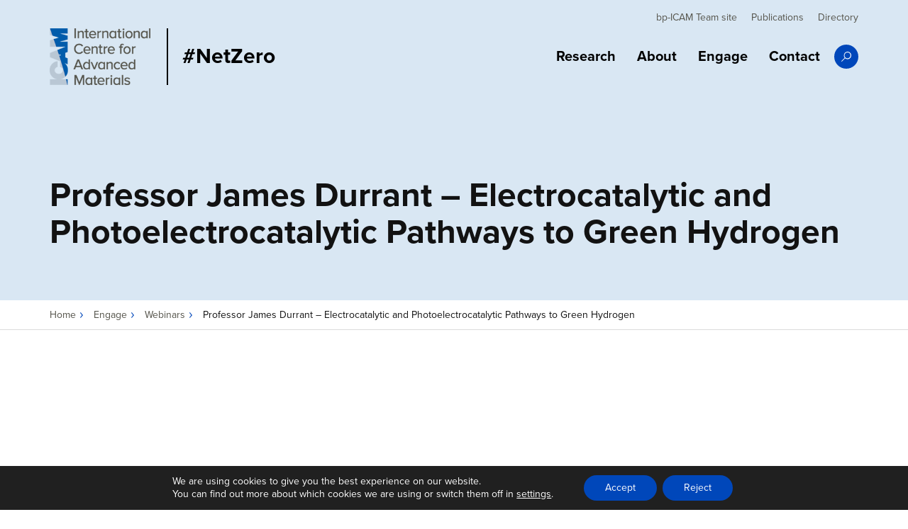

--- FILE ---
content_type: text/html; charset=UTF-8
request_url: https://www.icam-online.org/webinars/professor-james-durrant-electrocatalytic-and-photoelectrocatalytic-pathways-to-green-hydrogen/
body_size: 14624
content:

<!DOCTYPE html>
<!--[if lt IE 7 ]><html lang="en-GB" class="no-js ie ie6 lte7 lte8 lte9"><![endif]-->
<!--[if IE 7 ]><html lang="en-GB" class="no-js ie ie7 lte7 lte8 lte9"><![endif]-->
<!--[if IE 8 ]><html lang="en-GB" class="no-js ie ie8 lte8 lte9"><![endif]-->
<!--[if IE 9 ]><html lang="en-GB" class="no-js ie ie9 lte9"><![endif]-->
<!--[if (gt IE 9)|!(IE)]><!--><html lang="en-GB" class="no-js"><!--<![endif]-->
	
	<head>
		<meta charset="utf-8">
		<meta name="viewport" content="width=device-width, initial-scale=1">
	    <link rel="stylesheet" href="https://stackpath.bootstrapcdn.com/bootstrap/3.4.1/css/bootstrap.min.css" integrity="sha384-HSMxcRTRxnN+Bdg0JdbxYKrThecOKuH5zCYotlSAcp1+c8xmyTe9GYg1l9a69psu" crossorigin="anonymous">
		
	    <title>Professor James Durrant - Electrocatalytic and Photoelectrocatalytic Pathways to Green Hydrogen - ICAM</title>
			    	   		
		<!-- Favicons Start -->
		<link rel="apple-touch-icon" sizes="57x57" href="https://www.icam-online.org/wp-content/themes/icam/img/favicons/apple-icon-57x57.png">
		<link rel="apple-touch-icon" sizes="60x60" href="https://www.icam-online.org/wp-content/themes/icam/img/favicons/apple-icon-60x60.png">
		<link rel="apple-touch-icon" sizes="72x72" href="https://www.icam-online.org/wp-content/themes/icam/img/favicons/apple-icon-72x72.png">
		<link rel="apple-touch-icon" sizes="76x76" href="https://www.icam-online.org/wp-content/themes/icam/img/favicons/apple-icon-76x76.png">
		<link rel="apple-touch-icon" sizes="114x114" href="https://www.icam-online.org/wp-content/themes/icam/img/favicons/apple-icon-114x114.png">
		<link rel="apple-touch-icon" sizes="120x120" href="https://www.icam-online.org/wp-content/themes/icam/img/favicons/apple-icon-120x120.png">
		<link rel="apple-touch-icon" sizes="144x144" href="https://www.icam-online.org/wp-content/themes/icam/img/favicons/apple-icon-144x144.png">
		<link rel="apple-touch-icon" sizes="152x152" href="https://www.icam-online.org/wp-content/themes/icam/img/favicons/apple-icon-152x152.png">
		<link rel="apple-touch-icon" sizes="180x180" href="https://www.icam-online.org/wp-content/themes/icam/img/favicons/apple-icon-180x180.png">
		<link rel="icon" type="image/png" sizes="192x192" href="https://www.icam-online.org/wp-content/themes/icam/img/favicons/android-icon-192x192.png">
		<link rel="icon" type="image/png" sizes="32x32" href="https://www.icam-online.org/wp-content/themes/icam/img/favicons/favicon-32x32.png">
		<link rel="icon" type="image/png" sizes="96x96" href="https://www.icam-online.org/wp-content/themes/icam/img/favicons/favicon-96x96.png">
		<link rel="icon" type="image/png" sizes="16x16" href="https://www.icam-online.org/wp-content/themes/icam/img/favicons/favicon-16x16.png">
		<meta name="msapplication-TileColor" content="#ffffff">
		<meta name="msapplication-TileImage" content="https://www.icam-online.org/wp-content/themes/icam/img/favicons/ms-icon-144x144.png">
		<meta name="theme-color" content="#ffffff">
		<!-- Favicons End -->    
	        
	    <meta name='robots' content='index, follow, max-image-preview:large, max-snippet:-1, max-video-preview:-1' />

	<!-- This site is optimized with the Yoast SEO plugin v26.7 - https://yoast.com/wordpress/plugins/seo/ -->
	<link rel="canonical" href="https://www.icam-online.org/webinars/professor-james-durrant-electrocatalytic-and-photoelectrocatalytic-pathways-to-green-hydrogen/" />
	<meta property="og:locale" content="en_GB" />
	<meta property="og:type" content="article" />
	<meta property="og:title" content="Professor James Durrant - Electrocatalytic and Photoelectrocatalytic Pathways to Green Hydrogen - ICAM" />
	<meta property="og:description" content="Abstract Water oxidation catalysis is a key challenge for both electrocatalytic and photoelectrocatalytic systems for green hydrogen synthesis from water. The water oxidation reaction is both thermodynamically and kinetically challenging, Read more..." />
	<meta property="og:url" content="https://www.icam-online.org/webinars/professor-james-durrant-electrocatalytic-and-photoelectrocatalytic-pathways-to-green-hydrogen/" />
	<meta property="og:site_name" content="ICAM" />
	<meta property="article:modified_time" content="2022-03-28T10:45:50+00:00" />
	<meta property="og:image" content="https://www.icam-online.org/wp-content/uploads/2022/01/water-g5e701a467_1920.jpg" />
	<meta property="og:image:width" content="1920" />
	<meta property="og:image:height" content="1272" />
	<meta property="og:image:type" content="image/jpeg" />
	<meta name="twitter:card" content="summary_large_image" />
	<meta name="twitter:label1" content="Estimated reading time" />
	<meta name="twitter:data1" content="1 minute" />
	<script type="application/ld+json" class="yoast-schema-graph">{"@context":"https://schema.org","@graph":[{"@type":"WebPage","@id":"https://www.icam-online.org/webinars/professor-james-durrant-electrocatalytic-and-photoelectrocatalytic-pathways-to-green-hydrogen/","url":"https://www.icam-online.org/webinars/professor-james-durrant-electrocatalytic-and-photoelectrocatalytic-pathways-to-green-hydrogen/","name":"Professor James Durrant - Electrocatalytic and Photoelectrocatalytic Pathways to Green Hydrogen - ICAM","isPartOf":{"@id":"https://www.icam-online.org/#website"},"primaryImageOfPage":{"@id":"https://www.icam-online.org/webinars/professor-james-durrant-electrocatalytic-and-photoelectrocatalytic-pathways-to-green-hydrogen/#primaryimage"},"image":{"@id":"https://www.icam-online.org/webinars/professor-james-durrant-electrocatalytic-and-photoelectrocatalytic-pathways-to-green-hydrogen/#primaryimage"},"thumbnailUrl":"https://www.icam-online.org/wp-content/uploads/2022/01/water-g5e701a467_1920.jpg","datePublished":"2022-01-28T09:36:24+00:00","dateModified":"2022-03-28T10:45:50+00:00","breadcrumb":{"@id":"https://www.icam-online.org/webinars/professor-james-durrant-electrocatalytic-and-photoelectrocatalytic-pathways-to-green-hydrogen/#breadcrumb"},"inLanguage":"en-GB","potentialAction":[{"@type":"ReadAction","target":["https://www.icam-online.org/webinars/professor-james-durrant-electrocatalytic-and-photoelectrocatalytic-pathways-to-green-hydrogen/"]}]},{"@type":"ImageObject","inLanguage":"en-GB","@id":"https://www.icam-online.org/webinars/professor-james-durrant-electrocatalytic-and-photoelectrocatalytic-pathways-to-green-hydrogen/#primaryimage","url":"https://www.icam-online.org/wp-content/uploads/2022/01/water-g5e701a467_1920.jpg","contentUrl":"https://www.icam-online.org/wp-content/uploads/2022/01/water-g5e701a467_1920.jpg","width":1920,"height":1272},{"@type":"BreadcrumbList","@id":"https://www.icam-online.org/webinars/professor-james-durrant-electrocatalytic-and-photoelectrocatalytic-pathways-to-green-hydrogen/#breadcrumb","itemListElement":[{"@type":"ListItem","position":1,"name":"Home","item":"https://www.icam-online.org/"},{"@type":"ListItem","position":2,"name":"Professor James Durrant &#8211; Electrocatalytic and Photoelectrocatalytic Pathways to Green Hydrogen"}]},{"@type":"WebSite","@id":"https://www.icam-online.org/#website","url":"https://www.icam-online.org/","name":"ICAM","description":"International Centre for Advanced Materials","publisher":{"@id":"https://www.icam-online.org/#organization"},"potentialAction":[{"@type":"SearchAction","target":{"@type":"EntryPoint","urlTemplate":"https://www.icam-online.org/?s={search_term_string}"},"query-input":{"@type":"PropertyValueSpecification","valueRequired":true,"valueName":"search_term_string"}}],"inLanguage":"en-GB"},{"@type":"Organization","@id":"https://www.icam-online.org/#organization","name":"ICAM","url":"https://www.icam-online.org/","logo":{"@type":"ImageObject","inLanguage":"en-GB","@id":"https://www.icam-online.org/#/schema/logo/image/","url":"https://www.icam-online.org/wp-content/uploads/2021/06/icam-logo.png","contentUrl":"https://www.icam-online.org/wp-content/uploads/2021/06/icam-logo.png","width":1920,"height":1080,"caption":"ICAM"},"image":{"@id":"https://www.icam-online.org/#/schema/logo/image/"}}]}</script>
	<!-- / Yoast SEO plugin. -->


<link rel='dns-prefetch' href='//cdnjs.cloudflare.com' />
<link rel="alternate" title="oEmbed (JSON)" type="application/json+oembed" href="https://www.icam-online.org/wp-json/oembed/1.0/embed?url=https%3A%2F%2Fwww.icam-online.org%2Fwebinars%2Fprofessor-james-durrant-electrocatalytic-and-photoelectrocatalytic-pathways-to-green-hydrogen%2F" />
<link rel="alternate" title="oEmbed (XML)" type="text/xml+oembed" href="https://www.icam-online.org/wp-json/oembed/1.0/embed?url=https%3A%2F%2Fwww.icam-online.org%2Fwebinars%2Fprofessor-james-durrant-electrocatalytic-and-photoelectrocatalytic-pathways-to-green-hydrogen%2F&#038;format=xml" />
<style id='wp-img-auto-sizes-contain-inline-css' type='text/css'>
img:is([sizes=auto i],[sizes^="auto," i]){contain-intrinsic-size:3000px 1500px}
/*# sourceURL=wp-img-auto-sizes-contain-inline-css */
</style>
<style id='wp-block-library-inline-css' type='text/css'>
:root{--wp-block-synced-color:#7a00df;--wp-block-synced-color--rgb:122,0,223;--wp-bound-block-color:var(--wp-block-synced-color);--wp-editor-canvas-background:#ddd;--wp-admin-theme-color:#007cba;--wp-admin-theme-color--rgb:0,124,186;--wp-admin-theme-color-darker-10:#006ba1;--wp-admin-theme-color-darker-10--rgb:0,107,160.5;--wp-admin-theme-color-darker-20:#005a87;--wp-admin-theme-color-darker-20--rgb:0,90,135;--wp-admin-border-width-focus:2px}@media (min-resolution:192dpi){:root{--wp-admin-border-width-focus:1.5px}}.wp-element-button{cursor:pointer}:root .has-very-light-gray-background-color{background-color:#eee}:root .has-very-dark-gray-background-color{background-color:#313131}:root .has-very-light-gray-color{color:#eee}:root .has-very-dark-gray-color{color:#313131}:root .has-vivid-green-cyan-to-vivid-cyan-blue-gradient-background{background:linear-gradient(135deg,#00d084,#0693e3)}:root .has-purple-crush-gradient-background{background:linear-gradient(135deg,#34e2e4,#4721fb 50%,#ab1dfe)}:root .has-hazy-dawn-gradient-background{background:linear-gradient(135deg,#faaca8,#dad0ec)}:root .has-subdued-olive-gradient-background{background:linear-gradient(135deg,#fafae1,#67a671)}:root .has-atomic-cream-gradient-background{background:linear-gradient(135deg,#fdd79a,#004a59)}:root .has-nightshade-gradient-background{background:linear-gradient(135deg,#330968,#31cdcf)}:root .has-midnight-gradient-background{background:linear-gradient(135deg,#020381,#2874fc)}:root{--wp--preset--font-size--normal:16px;--wp--preset--font-size--huge:42px}.has-regular-font-size{font-size:1em}.has-larger-font-size{font-size:2.625em}.has-normal-font-size{font-size:var(--wp--preset--font-size--normal)}.has-huge-font-size{font-size:var(--wp--preset--font-size--huge)}.has-text-align-center{text-align:center}.has-text-align-left{text-align:left}.has-text-align-right{text-align:right}.has-fit-text{white-space:nowrap!important}#end-resizable-editor-section{display:none}.aligncenter{clear:both}.items-justified-left{justify-content:flex-start}.items-justified-center{justify-content:center}.items-justified-right{justify-content:flex-end}.items-justified-space-between{justify-content:space-between}.screen-reader-text{border:0;clip-path:inset(50%);height:1px;margin:-1px;overflow:hidden;padding:0;position:absolute;width:1px;word-wrap:normal!important}.screen-reader-text:focus{background-color:#ddd;clip-path:none;color:#444;display:block;font-size:1em;height:auto;left:5px;line-height:normal;padding:15px 23px 14px;text-decoration:none;top:5px;width:auto;z-index:100000}html :where(.has-border-color){border-style:solid}html :where([style*=border-top-color]){border-top-style:solid}html :where([style*=border-right-color]){border-right-style:solid}html :where([style*=border-bottom-color]){border-bottom-style:solid}html :where([style*=border-left-color]){border-left-style:solid}html :where([style*=border-width]){border-style:solid}html :where([style*=border-top-width]){border-top-style:solid}html :where([style*=border-right-width]){border-right-style:solid}html :where([style*=border-bottom-width]){border-bottom-style:solid}html :where([style*=border-left-width]){border-left-style:solid}html :where(img[class*=wp-image-]){height:auto;max-width:100%}:where(figure){margin:0 0 1em}html :where(.is-position-sticky){--wp-admin--admin-bar--position-offset:var(--wp-admin--admin-bar--height,0px)}@media screen and (max-width:600px){html :where(.is-position-sticky){--wp-admin--admin-bar--position-offset:0px}}

/*# sourceURL=wp-block-library-inline-css */
</style><style id='global-styles-inline-css' type='text/css'>
:root{--wp--preset--aspect-ratio--square: 1;--wp--preset--aspect-ratio--4-3: 4/3;--wp--preset--aspect-ratio--3-4: 3/4;--wp--preset--aspect-ratio--3-2: 3/2;--wp--preset--aspect-ratio--2-3: 2/3;--wp--preset--aspect-ratio--16-9: 16/9;--wp--preset--aspect-ratio--9-16: 9/16;--wp--preset--color--black: #000000;--wp--preset--color--cyan-bluish-gray: #abb8c3;--wp--preset--color--white: #ffffff;--wp--preset--color--pale-pink: #f78da7;--wp--preset--color--vivid-red: #cf2e2e;--wp--preset--color--luminous-vivid-orange: #ff6900;--wp--preset--color--luminous-vivid-amber: #fcb900;--wp--preset--color--light-green-cyan: #7bdcb5;--wp--preset--color--vivid-green-cyan: #00d084;--wp--preset--color--pale-cyan-blue: #8ed1fc;--wp--preset--color--vivid-cyan-blue: #0693e3;--wp--preset--color--vivid-purple: #9b51e0;--wp--preset--gradient--vivid-cyan-blue-to-vivid-purple: linear-gradient(135deg,rgb(6,147,227) 0%,rgb(155,81,224) 100%);--wp--preset--gradient--light-green-cyan-to-vivid-green-cyan: linear-gradient(135deg,rgb(122,220,180) 0%,rgb(0,208,130) 100%);--wp--preset--gradient--luminous-vivid-amber-to-luminous-vivid-orange: linear-gradient(135deg,rgb(252,185,0) 0%,rgb(255,105,0) 100%);--wp--preset--gradient--luminous-vivid-orange-to-vivid-red: linear-gradient(135deg,rgb(255,105,0) 0%,rgb(207,46,46) 100%);--wp--preset--gradient--very-light-gray-to-cyan-bluish-gray: linear-gradient(135deg,rgb(238,238,238) 0%,rgb(169,184,195) 100%);--wp--preset--gradient--cool-to-warm-spectrum: linear-gradient(135deg,rgb(74,234,220) 0%,rgb(151,120,209) 20%,rgb(207,42,186) 40%,rgb(238,44,130) 60%,rgb(251,105,98) 80%,rgb(254,248,76) 100%);--wp--preset--gradient--blush-light-purple: linear-gradient(135deg,rgb(255,206,236) 0%,rgb(152,150,240) 100%);--wp--preset--gradient--blush-bordeaux: linear-gradient(135deg,rgb(254,205,165) 0%,rgb(254,45,45) 50%,rgb(107,0,62) 100%);--wp--preset--gradient--luminous-dusk: linear-gradient(135deg,rgb(255,203,112) 0%,rgb(199,81,192) 50%,rgb(65,88,208) 100%);--wp--preset--gradient--pale-ocean: linear-gradient(135deg,rgb(255,245,203) 0%,rgb(182,227,212) 50%,rgb(51,167,181) 100%);--wp--preset--gradient--electric-grass: linear-gradient(135deg,rgb(202,248,128) 0%,rgb(113,206,126) 100%);--wp--preset--gradient--midnight: linear-gradient(135deg,rgb(2,3,129) 0%,rgb(40,116,252) 100%);--wp--preset--font-size--small: 13px;--wp--preset--font-size--medium: 20px;--wp--preset--font-size--large: 36px;--wp--preset--font-size--x-large: 42px;--wp--preset--spacing--20: 0.44rem;--wp--preset--spacing--30: 0.67rem;--wp--preset--spacing--40: 1rem;--wp--preset--spacing--50: 1.5rem;--wp--preset--spacing--60: 2.25rem;--wp--preset--spacing--70: 3.38rem;--wp--preset--spacing--80: 5.06rem;--wp--preset--shadow--natural: 6px 6px 9px rgba(0, 0, 0, 0.2);--wp--preset--shadow--deep: 12px 12px 50px rgba(0, 0, 0, 0.4);--wp--preset--shadow--sharp: 6px 6px 0px rgba(0, 0, 0, 0.2);--wp--preset--shadow--outlined: 6px 6px 0px -3px rgb(255, 255, 255), 6px 6px rgb(0, 0, 0);--wp--preset--shadow--crisp: 6px 6px 0px rgb(0, 0, 0);}:where(.is-layout-flex){gap: 0.5em;}:where(.is-layout-grid){gap: 0.5em;}body .is-layout-flex{display: flex;}.is-layout-flex{flex-wrap: wrap;align-items: center;}.is-layout-flex > :is(*, div){margin: 0;}body .is-layout-grid{display: grid;}.is-layout-grid > :is(*, div){margin: 0;}:where(.wp-block-columns.is-layout-flex){gap: 2em;}:where(.wp-block-columns.is-layout-grid){gap: 2em;}:where(.wp-block-post-template.is-layout-flex){gap: 1.25em;}:where(.wp-block-post-template.is-layout-grid){gap: 1.25em;}.has-black-color{color: var(--wp--preset--color--black) !important;}.has-cyan-bluish-gray-color{color: var(--wp--preset--color--cyan-bluish-gray) !important;}.has-white-color{color: var(--wp--preset--color--white) !important;}.has-pale-pink-color{color: var(--wp--preset--color--pale-pink) !important;}.has-vivid-red-color{color: var(--wp--preset--color--vivid-red) !important;}.has-luminous-vivid-orange-color{color: var(--wp--preset--color--luminous-vivid-orange) !important;}.has-luminous-vivid-amber-color{color: var(--wp--preset--color--luminous-vivid-amber) !important;}.has-light-green-cyan-color{color: var(--wp--preset--color--light-green-cyan) !important;}.has-vivid-green-cyan-color{color: var(--wp--preset--color--vivid-green-cyan) !important;}.has-pale-cyan-blue-color{color: var(--wp--preset--color--pale-cyan-blue) !important;}.has-vivid-cyan-blue-color{color: var(--wp--preset--color--vivid-cyan-blue) !important;}.has-vivid-purple-color{color: var(--wp--preset--color--vivid-purple) !important;}.has-black-background-color{background-color: var(--wp--preset--color--black) !important;}.has-cyan-bluish-gray-background-color{background-color: var(--wp--preset--color--cyan-bluish-gray) !important;}.has-white-background-color{background-color: var(--wp--preset--color--white) !important;}.has-pale-pink-background-color{background-color: var(--wp--preset--color--pale-pink) !important;}.has-vivid-red-background-color{background-color: var(--wp--preset--color--vivid-red) !important;}.has-luminous-vivid-orange-background-color{background-color: var(--wp--preset--color--luminous-vivid-orange) !important;}.has-luminous-vivid-amber-background-color{background-color: var(--wp--preset--color--luminous-vivid-amber) !important;}.has-light-green-cyan-background-color{background-color: var(--wp--preset--color--light-green-cyan) !important;}.has-vivid-green-cyan-background-color{background-color: var(--wp--preset--color--vivid-green-cyan) !important;}.has-pale-cyan-blue-background-color{background-color: var(--wp--preset--color--pale-cyan-blue) !important;}.has-vivid-cyan-blue-background-color{background-color: var(--wp--preset--color--vivid-cyan-blue) !important;}.has-vivid-purple-background-color{background-color: var(--wp--preset--color--vivid-purple) !important;}.has-black-border-color{border-color: var(--wp--preset--color--black) !important;}.has-cyan-bluish-gray-border-color{border-color: var(--wp--preset--color--cyan-bluish-gray) !important;}.has-white-border-color{border-color: var(--wp--preset--color--white) !important;}.has-pale-pink-border-color{border-color: var(--wp--preset--color--pale-pink) !important;}.has-vivid-red-border-color{border-color: var(--wp--preset--color--vivid-red) !important;}.has-luminous-vivid-orange-border-color{border-color: var(--wp--preset--color--luminous-vivid-orange) !important;}.has-luminous-vivid-amber-border-color{border-color: var(--wp--preset--color--luminous-vivid-amber) !important;}.has-light-green-cyan-border-color{border-color: var(--wp--preset--color--light-green-cyan) !important;}.has-vivid-green-cyan-border-color{border-color: var(--wp--preset--color--vivid-green-cyan) !important;}.has-pale-cyan-blue-border-color{border-color: var(--wp--preset--color--pale-cyan-blue) !important;}.has-vivid-cyan-blue-border-color{border-color: var(--wp--preset--color--vivid-cyan-blue) !important;}.has-vivid-purple-border-color{border-color: var(--wp--preset--color--vivid-purple) !important;}.has-vivid-cyan-blue-to-vivid-purple-gradient-background{background: var(--wp--preset--gradient--vivid-cyan-blue-to-vivid-purple) !important;}.has-light-green-cyan-to-vivid-green-cyan-gradient-background{background: var(--wp--preset--gradient--light-green-cyan-to-vivid-green-cyan) !important;}.has-luminous-vivid-amber-to-luminous-vivid-orange-gradient-background{background: var(--wp--preset--gradient--luminous-vivid-amber-to-luminous-vivid-orange) !important;}.has-luminous-vivid-orange-to-vivid-red-gradient-background{background: var(--wp--preset--gradient--luminous-vivid-orange-to-vivid-red) !important;}.has-very-light-gray-to-cyan-bluish-gray-gradient-background{background: var(--wp--preset--gradient--very-light-gray-to-cyan-bluish-gray) !important;}.has-cool-to-warm-spectrum-gradient-background{background: var(--wp--preset--gradient--cool-to-warm-spectrum) !important;}.has-blush-light-purple-gradient-background{background: var(--wp--preset--gradient--blush-light-purple) !important;}.has-blush-bordeaux-gradient-background{background: var(--wp--preset--gradient--blush-bordeaux) !important;}.has-luminous-dusk-gradient-background{background: var(--wp--preset--gradient--luminous-dusk) !important;}.has-pale-ocean-gradient-background{background: var(--wp--preset--gradient--pale-ocean) !important;}.has-electric-grass-gradient-background{background: var(--wp--preset--gradient--electric-grass) !important;}.has-midnight-gradient-background{background: var(--wp--preset--gradient--midnight) !important;}.has-small-font-size{font-size: var(--wp--preset--font-size--small) !important;}.has-medium-font-size{font-size: var(--wp--preset--font-size--medium) !important;}.has-large-font-size{font-size: var(--wp--preset--font-size--large) !important;}.has-x-large-font-size{font-size: var(--wp--preset--font-size--x-large) !important;}
/*# sourceURL=global-styles-inline-css */
</style>

<style id='classic-theme-styles-inline-css' type='text/css'>
/*! This file is auto-generated */
.wp-block-button__link{color:#fff;background-color:#32373c;border-radius:9999px;box-shadow:none;text-decoration:none;padding:calc(.667em + 2px) calc(1.333em + 2px);font-size:1.125em}.wp-block-file__button{background:#32373c;color:#fff;text-decoration:none}
/*# sourceURL=/wp-includes/css/classic-themes.min.css */
</style>
<link rel='stylesheet' id='icam-hamburger-style-css' href='https://www.icam-online.org/wp-content/themes/icam/css/hamburgers.css?ver=6.9' type='text/css' media='all' />
<link rel='stylesheet' id='icam-main-style-css' href='https://www.icam-online.org/wp-content/themes/icam/css/style.css?ver=1.22' type='text/css' media='all' />
<link rel='stylesheet' id='icam-animate-style-css' href='https://cdnjs.cloudflare.com/ajax/libs/animate.css/4.0.0/animate.min.css?ver=6.9' type='text/css' media='all' />
<link rel='stylesheet' id='icam-fontawesome-css' href='//cdnjs.cloudflare.com/ajax/libs/font-awesome/5.13.0/css/all.min.css?ver=6.9' type='text/css' media='all' />
<link rel='stylesheet' id='moove_gdpr_frontend-css' href='https://www.icam-online.org/wp-content/plugins/gdpr-cookie-compliance/dist/styles/gdpr-main-nf.css?ver=4.15.6' type='text/css' media='all' />
<style id='moove_gdpr_frontend-inline-css' type='text/css'>
				#moove_gdpr_cookie_modal .moove-gdpr-modal-content .moove-gdpr-tab-main h3.tab-title, 
				#moove_gdpr_cookie_modal .moove-gdpr-modal-content .moove-gdpr-tab-main span.tab-title,
				#moove_gdpr_cookie_modal .moove-gdpr-modal-content .moove-gdpr-modal-left-content #moove-gdpr-menu li a, 
				#moove_gdpr_cookie_modal .moove-gdpr-modal-content .moove-gdpr-modal-left-content #moove-gdpr-menu li button,
				#moove_gdpr_cookie_modal .moove-gdpr-modal-content .moove-gdpr-modal-left-content .moove-gdpr-branding-cnt a,
				#moove_gdpr_cookie_modal .moove-gdpr-modal-content .moove-gdpr-modal-footer-content .moove-gdpr-button-holder a.mgbutton, 
				#moove_gdpr_cookie_modal .moove-gdpr-modal-content .moove-gdpr-modal-footer-content .moove-gdpr-button-holder button.mgbutton,
				#moove_gdpr_cookie_modal .cookie-switch .cookie-slider:after, 
				#moove_gdpr_cookie_modal .cookie-switch .slider:after, 
				#moove_gdpr_cookie_modal .switch .cookie-slider:after, 
				#moove_gdpr_cookie_modal .switch .slider:after,
				#moove_gdpr_cookie_info_bar .moove-gdpr-info-bar-container .moove-gdpr-info-bar-content p, 
				#moove_gdpr_cookie_info_bar .moove-gdpr-info-bar-container .moove-gdpr-info-bar-content p a,
				#moove_gdpr_cookie_info_bar .moove-gdpr-info-bar-container .moove-gdpr-info-bar-content a.mgbutton, 
				#moove_gdpr_cookie_info_bar .moove-gdpr-info-bar-container .moove-gdpr-info-bar-content button.mgbutton,
				#moove_gdpr_cookie_modal .moove-gdpr-modal-content .moove-gdpr-tab-main .moove-gdpr-tab-main-content h1, 
				#moove_gdpr_cookie_modal .moove-gdpr-modal-content .moove-gdpr-tab-main .moove-gdpr-tab-main-content h2, 
				#moove_gdpr_cookie_modal .moove-gdpr-modal-content .moove-gdpr-tab-main .moove-gdpr-tab-main-content h3, 
				#moove_gdpr_cookie_modal .moove-gdpr-modal-content .moove-gdpr-tab-main .moove-gdpr-tab-main-content h4, 
				#moove_gdpr_cookie_modal .moove-gdpr-modal-content .moove-gdpr-tab-main .moove-gdpr-tab-main-content h5, 
				#moove_gdpr_cookie_modal .moove-gdpr-modal-content .moove-gdpr-tab-main .moove-gdpr-tab-main-content h6,
				#moove_gdpr_cookie_modal .moove-gdpr-modal-content.moove_gdpr_modal_theme_v2 .moove-gdpr-modal-title .tab-title,
				#moove_gdpr_cookie_modal .moove-gdpr-modal-content.moove_gdpr_modal_theme_v2 .moove-gdpr-tab-main h3.tab-title, 
				#moove_gdpr_cookie_modal .moove-gdpr-modal-content.moove_gdpr_modal_theme_v2 .moove-gdpr-tab-main span.tab-title,
				#moove_gdpr_cookie_modal .moove-gdpr-modal-content.moove_gdpr_modal_theme_v2 .moove-gdpr-branding-cnt a {
				 	font-weight: inherit				}
			#moove_gdpr_cookie_modal,#moove_gdpr_cookie_info_bar,.gdpr_cookie_settings_shortcode_content{font-family:inherit}#moove_gdpr_save_popup_settings_button{background-color:#373737;color:#fff}#moove_gdpr_save_popup_settings_button:hover{background-color:#000}#moove_gdpr_cookie_info_bar .moove-gdpr-info-bar-container .moove-gdpr-info-bar-content a.mgbutton,#moove_gdpr_cookie_info_bar .moove-gdpr-info-bar-container .moove-gdpr-info-bar-content button.mgbutton{background-color:#0047ba}#moove_gdpr_cookie_modal .moove-gdpr-modal-content .moove-gdpr-modal-footer-content .moove-gdpr-button-holder a.mgbutton,#moove_gdpr_cookie_modal .moove-gdpr-modal-content .moove-gdpr-modal-footer-content .moove-gdpr-button-holder button.mgbutton,.gdpr_cookie_settings_shortcode_content .gdpr-shr-button.button-green{background-color:#0047ba;border-color:#0047ba}#moove_gdpr_cookie_modal .moove-gdpr-modal-content .moove-gdpr-modal-footer-content .moove-gdpr-button-holder a.mgbutton:hover,#moove_gdpr_cookie_modal .moove-gdpr-modal-content .moove-gdpr-modal-footer-content .moove-gdpr-button-holder button.mgbutton:hover,.gdpr_cookie_settings_shortcode_content .gdpr-shr-button.button-green:hover{background-color:#fff;color:#0047ba}#moove_gdpr_cookie_modal .moove-gdpr-modal-content .moove-gdpr-modal-close i,#moove_gdpr_cookie_modal .moove-gdpr-modal-content .moove-gdpr-modal-close span.gdpr-icon{background-color:#0047ba;border:1px solid #0047ba}#moove_gdpr_cookie_info_bar span.change-settings-button.focus-g,#moove_gdpr_cookie_info_bar span.change-settings-button:focus,#moove_gdpr_cookie_info_bar button.change-settings-button.focus-g,#moove_gdpr_cookie_info_bar button.change-settings-button:focus{-webkit-box-shadow:0 0 1px 3px #0047ba;-moz-box-shadow:0 0 1px 3px #0047ba;box-shadow:0 0 1px 3px #0047ba}#moove_gdpr_cookie_modal .moove-gdpr-modal-content .moove-gdpr-modal-close i:hover,#moove_gdpr_cookie_modal .moove-gdpr-modal-content .moove-gdpr-modal-close span.gdpr-icon:hover,#moove_gdpr_cookie_info_bar span[data-href]>u.change-settings-button{color:#0047ba}#moove_gdpr_cookie_modal .moove-gdpr-modal-content .moove-gdpr-modal-left-content #moove-gdpr-menu li.menu-item-selected a span.gdpr-icon,#moove_gdpr_cookie_modal .moove-gdpr-modal-content .moove-gdpr-modal-left-content #moove-gdpr-menu li.menu-item-selected button span.gdpr-icon{color:inherit}#moove_gdpr_cookie_modal .moove-gdpr-modal-content .moove-gdpr-modal-left-content #moove-gdpr-menu li a span.gdpr-icon,#moove_gdpr_cookie_modal .moove-gdpr-modal-content .moove-gdpr-modal-left-content #moove-gdpr-menu li button span.gdpr-icon{color:inherit}#moove_gdpr_cookie_modal .gdpr-acc-link{line-height:0;font-size:0;color:transparent;position:absolute}#moove_gdpr_cookie_modal .moove-gdpr-modal-content .moove-gdpr-modal-close:hover i,#moove_gdpr_cookie_modal .moove-gdpr-modal-content .moove-gdpr-modal-left-content #moove-gdpr-menu li a,#moove_gdpr_cookie_modal .moove-gdpr-modal-content .moove-gdpr-modal-left-content #moove-gdpr-menu li button,#moove_gdpr_cookie_modal .moove-gdpr-modal-content .moove-gdpr-modal-left-content #moove-gdpr-menu li button i,#moove_gdpr_cookie_modal .moove-gdpr-modal-content .moove-gdpr-modal-left-content #moove-gdpr-menu li a i,#moove_gdpr_cookie_modal .moove-gdpr-modal-content .moove-gdpr-tab-main .moove-gdpr-tab-main-content a:hover,#moove_gdpr_cookie_info_bar.moove-gdpr-dark-scheme .moove-gdpr-info-bar-container .moove-gdpr-info-bar-content a.mgbutton:hover,#moove_gdpr_cookie_info_bar.moove-gdpr-dark-scheme .moove-gdpr-info-bar-container .moove-gdpr-info-bar-content button.mgbutton:hover,#moove_gdpr_cookie_info_bar.moove-gdpr-dark-scheme .moove-gdpr-info-bar-container .moove-gdpr-info-bar-content a:hover,#moove_gdpr_cookie_info_bar.moove-gdpr-dark-scheme .moove-gdpr-info-bar-container .moove-gdpr-info-bar-content button:hover,#moove_gdpr_cookie_info_bar.moove-gdpr-dark-scheme .moove-gdpr-info-bar-container .moove-gdpr-info-bar-content span.change-settings-button:hover,#moove_gdpr_cookie_info_bar.moove-gdpr-dark-scheme .moove-gdpr-info-bar-container .moove-gdpr-info-bar-content button.change-settings-button:hover,#moove_gdpr_cookie_info_bar.moove-gdpr-dark-scheme .moove-gdpr-info-bar-container .moove-gdpr-info-bar-content u.change-settings-button:hover,#moove_gdpr_cookie_info_bar span[data-href]>u.change-settings-button,#moove_gdpr_cookie_info_bar.moove-gdpr-dark-scheme .moove-gdpr-info-bar-container .moove-gdpr-info-bar-content a.mgbutton.focus-g,#moove_gdpr_cookie_info_bar.moove-gdpr-dark-scheme .moove-gdpr-info-bar-container .moove-gdpr-info-bar-content button.mgbutton.focus-g,#moove_gdpr_cookie_info_bar.moove-gdpr-dark-scheme .moove-gdpr-info-bar-container .moove-gdpr-info-bar-content a.focus-g,#moove_gdpr_cookie_info_bar.moove-gdpr-dark-scheme .moove-gdpr-info-bar-container .moove-gdpr-info-bar-content button.focus-g,#moove_gdpr_cookie_info_bar.moove-gdpr-dark-scheme .moove-gdpr-info-bar-container .moove-gdpr-info-bar-content a.mgbutton:focus,#moove_gdpr_cookie_info_bar.moove-gdpr-dark-scheme .moove-gdpr-info-bar-container .moove-gdpr-info-bar-content button.mgbutton:focus,#moove_gdpr_cookie_info_bar.moove-gdpr-dark-scheme .moove-gdpr-info-bar-container .moove-gdpr-info-bar-content a:focus,#moove_gdpr_cookie_info_bar.moove-gdpr-dark-scheme .moove-gdpr-info-bar-container .moove-gdpr-info-bar-content button:focus,#moove_gdpr_cookie_info_bar.moove-gdpr-dark-scheme .moove-gdpr-info-bar-container .moove-gdpr-info-bar-content span.change-settings-button.focus-g,span.change-settings-button:focus,button.change-settings-button.focus-g,button.change-settings-button:focus,#moove_gdpr_cookie_info_bar.moove-gdpr-dark-scheme .moove-gdpr-info-bar-container .moove-gdpr-info-bar-content u.change-settings-button.focus-g,#moove_gdpr_cookie_info_bar.moove-gdpr-dark-scheme .moove-gdpr-info-bar-container .moove-gdpr-info-bar-content u.change-settings-button:focus{color:#0047ba}#moove_gdpr_cookie_modal.gdpr_lightbox-hide{display:none}
/*# sourceURL=moove_gdpr_frontend-inline-css */
</style>
<link rel="https://api.w.org/" href="https://www.icam-online.org/wp-json/" /><link rel='shortlink' href='https://www.icam-online.org/?p=2610' />
<script>document.documentElement.className += " js";</script>
<style type="text/css">.recentcomments a{display:inline !important;padding:0 !important;margin:0 !important;}</style><link rel="icon" href="https://www.icam-online.org/wp-content/uploads/2021/05/ICAM_favicon-150x150.png" sizes="32x32" />
<link rel="icon" href="https://www.icam-online.org/wp-content/uploads/2021/05/ICAM_favicon-375x375.png" sizes="192x192" />
<link rel="apple-touch-icon" href="https://www.icam-online.org/wp-content/uploads/2021/05/ICAM_favicon-375x375.png" />
<meta name="msapplication-TileImage" content="https://www.icam-online.org/wp-content/uploads/2021/05/ICAM_favicon-375x375.png" />
		<style type="text/css" id="wp-custom-css">
			.main-navigation ul li.megamenu.full .drop-menu-wrap ul li a {
    font-size: 2.3rem;
}		</style>
				
		<script defer src="https://kit.fontawesome.com/a1daf07189.js" crossorigin="anonymous"></script>		
		<link rel="stylesheet" href="https://use.typekit.net/wxj6hwq.css">
		
				<script type='text/javascript' src='https://platform-api.sharethis.com/js/sharethis.js#property=5b8ea540f365de0011fdf7b3&product=inline-share-buttons' async='async'></script>	
		<script type="text/javascript" src="//platform-api.sharethis.com/js/sharethis.js#property=#{property?._id}&product=custom-share-buttons"></script>	
			<link rel='stylesheet' id='formidable-css' href='https://www.icam-online.org/wp-content/plugins/formidable/css/formidableforms.css?ver=114349' type='text/css' media='all' />
</head>
	    
	<body class="wp-singular webinars-template-default single single-webinars postid-2610 wp-theme-icam">
    <!--[if lt IE 7]>
        <div class="browse-happy">
        	 <a href="https://www.icam-online.org">
				<div id="logo">Logo</div>
			</a>
        	<p>You are using an <strong>outdated</strong> browser. Please <a href="http://browsehappy.com/">upgrade your browser</a> to improve your experience.</p>
        </div>    	
    <![endif]-->              

		
	<!-- Header Start --> 
		
	<header class="header">
		<div class="container top-bar clearfix">
			<nav class="top-bar-nav pull-right">
				<ul class="clearfix">
					<li>
						<a href="https://teams.microsoft.com/l/team/19%3afed00348ca2d419d80d5a5f71a5d369f%40thread.tacv2/conversations?groupId=958c860f-69a2-492f-95e1-0e4d24e995ac&tenantId=c152cb07-614e-4abb-818a-f035cfa91a77" target="_blank">bp-ICAM Team site</a>
					</li>
					<li>
						<a href="https://www.icam-online.org/publications">Publications</a>
					</li>
					<li>
						<a href="https://www.icam-online.org/staff-directory">Directory</a>
					</li>
				</ul>
			</nav>
		</div>
		<div class="container logos-nav">
			<div class="row">
				<div class="logo col-md-4">
										<div class="logo">
						<a href="https://www.icam-online.org/">
							<img src="https://www.icam-online.org/wp-content/themes/icam/img/icam-main-logo.png" alt="International Centre for Advanced Materials">
						</a>
					</div>
					<div class="strapline-normal">
						<a href="https://www.icam-online.org/research/low-carbon-energy/">
							#NetZero
						</a>
					</div>
									</div>
			</div>
			<nav class="main-navigation">
				<ul id="menu-main-navigation" class="clearfix"><li id="menu-item-336" class="megamenu full col-3 menu-item menu-item-type-post_type menu-item-object-page menu-item-has-children menu-item-336"><a href="https://www.icam-online.org/research/">Research</a>
<ul class="sub-menu">
	<li id="menu-item-344" class="menu-item menu-item-type-post_type menu-item-object-page menu-item-has-children menu-item-344"><a href="https://www.icam-online.org/research/low-carbon-energy/">Low Carbon Energy (from 2020)</a>
	<ul class="sub-menu">
		<li id="menu-item-345" class="menu-item menu-item-type-post_type menu-item-object-page menu-item-345"><a href="https://www.icam-online.org/research/hydrogen/">Hydrogen</a></li>
		<li id="menu-item-346" class="menu-item menu-item-type-post_type menu-item-object-page menu-item-346"><a href="https://www.icam-online.org/research/electric_vehicle_charging/">Electric Vehicle (EV) Charging</a></li>
		<li id="menu-item-347" class="menu-item menu-item-type-post_type menu-item-object-page menu-item-347"><a href="https://www.icam-online.org/research/bioenergy/">Bioenergy</a></li>
		<li id="menu-item-349" class="menu-item menu-item-type-post_type menu-item-object-page menu-item-349"><a href="https://www.icam-online.org/research/renewables_and_power/">Renewables and Power</a></li>
		<li id="menu-item-3442" class="menu-item menu-item-type-post_type menu-item-object-page menu-item-3442"><a href="https://www.icam-online.org/research/safe_and-reliable-technologies/">Safe and Reliable Technologies</a></li>
	</ul>
</li>
	<li id="menu-item-348" class="menu-item menu-item-type-post_type menu-item-object-page menu-item-has-children menu-item-348"><a href="https://www.icam-online.org/research/sustainable-operations/">Sustainable Operations (to 2020)</a>
	<ul class="sub-menu">
		<li id="menu-item-350" class="menu-item menu-item-type-post_type menu-item-object-page menu-item-350"><a href="https://www.icam-online.org/research/sustainable-operations/corrosion-and-degradation/">Corrosion and Degradation</a></li>
		<li id="menu-item-351" class="menu-item menu-item-type-post_type menu-item-object-page menu-item-351"><a href="https://www.icam-online.org/research/sustainable-operations/fouling-and-deposition/">Fouling and Deposition</a></li>
		<li id="menu-item-352" class="menu-item menu-item-type-post_type menu-item-object-page menu-item-352"><a href="https://www.icam-online.org/research/sustainable-operations/separations/">Separations</a></li>
		<li id="menu-item-353" class="menu-item menu-item-type-post_type menu-item-object-page menu-item-353"><a href="https://www.icam-online.org/research/sustainable-operations/wear-and-lubricants/">Wear and Lubricants</a></li>
		<li id="menu-item-354" class="menu-item menu-item-type-post_type menu-item-object-page menu-item-354"><a href="https://www.icam-online.org/research/sustainable-operations/material-systems/">Material Systems</a></li>
	</ul>
</li>
	<li id="menu-item-355" class="menu-item menu-item-type-post_type menu-item-object-page menu-item-has-children menu-item-355"><a href="https://www.icam-online.org/research/underpinning-sciences/">Underpinning Sciences (to 2020)</a>
	<ul class="sub-menu">
		<li id="menu-item-356" class="menu-item menu-item-type-post_type menu-item-object-page menu-item-356"><a href="https://www.icam-online.org/research/underpinning-sciences/imaging-and-characterisation/">Imaging and Characterisation</a></li>
		<li id="menu-item-357" class="menu-item menu-item-type-post_type menu-item-object-page menu-item-357"><a href="https://www.icam-online.org/research/underpinning-sciences/modelling/">Modelling</a></li>
	</ul>
</li>
</ul>
</li>
<li id="menu-item-609" class="megamenu full col-3 menu-item menu-item-type-post_type menu-item-object-page menu-item-has-children menu-item-609"><a href="https://www.icam-online.org/about/">About</a>
<ul class="sub-menu">
	<li id="menu-item-371" class="menu-item menu-item-type-custom menu-item-object-custom menu-item-has-children menu-item-371"><a href="#">About ICAM</a>
	<ul class="sub-menu">
		<li id="menu-item-375" class="menu-item menu-item-type-post_type menu-item-object-page menu-item-375"><a href="https://www.icam-online.org/about/">Our Story</a></li>
		<li id="menu-item-376" class="menu-item menu-item-type-post_type menu-item-object-page menu-item-376"><a href="https://www.icam-online.org/about/our-partners/">Our Partners</a></li>
	</ul>
</li>
	<li id="menu-item-372" class="menu-item menu-item-type-custom menu-item-object-custom menu-item-has-children menu-item-372"><a href="#">Our People</a>
	<ul class="sub-menu">
		<li id="menu-item-759" class="menu-item menu-item-type-post_type menu-item-object-page menu-item-759"><a href="https://www.icam-online.org/about/leadership/">Leadership</a></li>
		<li id="menu-item-3128" class="menu-item menu-item-type-post_type menu-item-object-page menu-item-3128"><a href="https://www.icam-online.org/about/hub-staff/">Hub Staff</a></li>
		<li id="menu-item-900" class="menu-item menu-item-type-post_type menu-item-object-page menu-item-900"><a href="https://www.icam-online.org/about/alumni/">Alumni</a></li>
	</ul>
</li>
	<li id="menu-item-373" class="menu-item menu-item-type-custom menu-item-object-custom menu-item-has-children menu-item-373"><a href="#">Work With Us</a>
	<ul class="sub-menu">
		<li id="menu-item-1637" class="menu-item menu-item-type-post_type menu-item-object-page menu-item-1637"><a href="https://www.icam-online.org/about/study-with-icam/">Study with ICAM</a></li>
		<li id="menu-item-374" class="menu-item menu-item-type-post_type menu-item-object-page menu-item-374"><a href="https://www.icam-online.org/about/work-with-icam/">Work with ICAM</a></li>
		<li id="menu-item-2543" class="menu-item menu-item-type-post_type menu-item-object-page menu-item-2543"><a href="https://www.icam-online.org/about/equality-diversity-and-inclusion/">Equality, Diversity and Inclusion</a></li>
		<li id="menu-item-606" class="menu-item menu-item-type-post_type menu-item-object-page menu-item-606"><a href="https://www.icam-online.org/about/facilities/">Facilities</a></li>
	</ul>
</li>
</ul>
</li>
<li id="menu-item-338" class="menu-item menu-item-type-post_type menu-item-object-page menu-item-338"><a href="https://www.icam-online.org/engage/">Engage</a></li>
<li id="menu-item-339" class="menu-item menu-item-type-post_type menu-item-object-page menu-item-339"><a href="https://www.icam-online.org/contact/">Contact</a></li>
<li id="menu-item-2353" class="menu-search menu-item menu-item-type-custom menu-item-object-custom menu-item-2353"><a href="#">Search</a></li>
</ul>			</nav>
		</div>
		
		<div class="menu-toggle">
			<button class="hamburger hamburger--slider" type="button">
				<span class="hamburger-box">
					<span class="hamburger-inner">Menu Toggle</span>
				</span>
			</button>		
		</div>	

	</header>
    <!-- Header End -->  

	
	<section class="page-hero has-bgrnd">
		<div class="container">
			<div class="row">
				<div class="col-xs-12">					
					<h1>Professor James Durrant &#8211; Electrocatalytic and Photoelectrocatalytic Pathways to Green Hydrogen</h1>
				</div>
			</div>
		</div>		
	</section>

	<div class="breadcrumbs-single-news">
		<div class="container">
			<div class="row">
				<div class="col-md-12">
					<ul class="clearfix">
						<li><a href="https://www.icam-online.org/">Home</a></li>
						<li><a href="https://www.icam-online.org/engage/">Engage</a></li>
						<li><a href="https://www.icam-online.org/engage/webinars/">Webinars</a></li>
						<li>Professor James Durrant &#8211; Electrocatalytic and Photoelectrocatalytic Pathways to Green Hydrogen</li>	
					</ul>
				</div>
			</div>
		</div>
	</div>


	<section class="news-content">
		<div class="container">
			<div class="row">
				<div class="col-xs-12 col-md-7">
										<div class="video">
						<div class="player-wrap">
							<div class="player">    
								<iframe width="560" height="315" src="https://www.youtube.com/embed/Ay7LpUf8Qks" title="YouTube video player" frameborder="0" allow="accelerometer; autoplay; clipboard-write; encrypted-media; gyroscope; picture-in-picture" allowfullscreen></iframe>
							</div>
						</div>
					</div> 
										
										
					<h3>Abstract</h3>
<p>Water oxidation catalysis is a key challenge for both electrocatalytic and photoelectrocatalytic systems for green hydrogen synthesis from water. The water oxidation reaction is both thermodynamically and kinetically challenging, with the overpotential required to drive this reaction often being a key determinant of device performance. In this talk, Professor James Durrant discusses the potential importance of both electrocatalytic and photoelectrocatalytic water splitting in society’s transition to more sustainable energy systems. He goes on to talk about the potential of operando optical spectroelectrochemistry to analyse the redox reaction in metal oxides electrodes and photoelectrodes. He also gives examples of the insights gained from operando spectroelectrochemistry into the design and function of a selection of materials, including Iridium Oxide and Nickel/Iron Oxyhydroxide electrocatalysts, as well as Hematite, Bismuth vanadate and Strontium Titanate photoelectrodes/photocatalysts.  </p>
<h3>Bio</h3>
<p>James Durrant is Professor of Photochemistry in the Department of Chemistry, Imperial College London and Sêr Cymru Solar Professor, College of Engineering, University of Swansea. His research focuses on the use of transient spectroscopies to investigate the function of new materials for sustainable energy conversion, including materials for artificial photosynthesis, solar cells and electrolysis. More widely, as part of the SPECIFIC IKC, he leads the EPSRC programme grant ATIP, and at Imperial leads its Centre for Processable Electronics (the CPE).</p>
					
				</div>
				<div class="col-xs-12 col-md-4 pull-right">
					
									</div>
			</div>
		</div>		
		
		<div class="container">
			<div class="row">
				<div class="col-xs-12">
					<div class="share-panel">
						<div class="share clearfix">
							<div class="share-text">Share this webinar</div>
							<div data-network="facebook" class="st-custom-button"><i class="fab fa-facebook-f"></i></div> 
							<div data-network="twitter" class="st-custom-button"><i class="fab fa-twitter"></i></div>
							<div data-network="linkedin" class="st-custom-button"><i class="fab fa-linkedin-in"></i></div> 
						</div>	
					</div>
				</div>
			</div>
		</div>
	</section>



	
	
	<!-- Footer Start -->	
	<footer>
		<section class="newsletter-signup">
	<div class="container">
		<div class="row">
			<div class="col-xs-12 col-md-6">
				<h3>Sign up to our newsletter</h3>
<p>Enter your email to sign-up for the quarterly ICAM newsletter</p>
			</div>
			<div class="col-xs-12 col-md-6 newsletter-form">
				<p><div class="frm_forms " id="frm_form_2_container" >
<form enctype="multipart/form-data" method="post" class="frm-show-form  frm_pro_form " id="form_newslettersignup" >
<div class="frm_form_fields ">
<fieldset>
<legend class="frm_screen_reader">Newsletter Signup</legend>

<div class="frm_fields_container">
<input type="hidden" name="frm_action" value="create" />
<input type="hidden" name="form_id" value="2" />
<input type="hidden" name="frm_hide_fields_2" id="frm_hide_fields_2" value="" />
<input type="hidden" name="form_key" value="newslettersignup" />
<input type="hidden" name="item_meta[0]" value="" />
<input type="hidden" id="frm_submit_entry_2" name="frm_submit_entry_2" value="718d6718a3" /><input type="hidden" name="_wp_http_referer" value="/webinars/professor-james-durrant-electrocatalytic-and-photoelectrocatalytic-pathways-to-green-hydrogen/" /><div id="frm_field_9_container" class="frm_form_field form-field  frm_required_field frm_none_container frm12">
    <label for="field_ax3pu" id="field_ax3pu_label" class="frm_primary_label">Email Address
        <span class="frm_required">*</span>
    </label>
    <input type="email" id="field_ax3pu" name="item_meta[9]" value=""  placeholder="Your email" data-reqmsg="Email Address cannot be blank." aria-required="true" data-invmsg="Email is invalid" aria-invalid="false"  />
    
    
</div>
	<input type="hidden" name="item_key" value="" />
			<div id="frm_field_99_container">
			<label for="field_astjz" >
				If you are human, leave this field blank.			</label>
			<input  id="field_astjz" type="text" class="frm_form_field form-field frm_verify" name="item_meta[99]" value=""  />
		</div>
		<input name="frm_state" type="hidden" value="xjr8WM59OfLRdcHtoLapAWeGXQ38EMW3BvoxyEmbOy3jApu09yCL99haxP0I/1YK" /><div class="frm_submit">

<button class="frm_button_submit frm_final_submit" type="submit"   formnovalidate="formnovalidate">Subscribe</button>

</div></div>
</fieldset>
</div>

</form>
</div>
<br />
<small>By signing up to our newsletter you agree to the ICAM <a href="https://www.icam-online.org/privacy-policy/">Privacy Policy</a></small></p>
			</div>
		</div>
	</div>
</section>		
		
		<section class="footer-nav">
			<div class="container">
				<div class="row">
					<div class="col-md-3 col-sm-6 col-xs-6" data-mh="footer-col">
						<h4>ICAM</h4>
						<nav class="footer-links">
							<ul id="menu-footer-menu-icam" class="clearfix"><li id="menu-item-77" class="menu-item menu-item-type-post_type menu-item-object-page menu-item-77"><a href="https://www.icam-online.org/research/">Research</a></li>
<li id="menu-item-529" class="menu-item menu-item-type-post_type menu-item-object-page menu-item-529"><a href="https://www.icam-online.org/about/">About</a></li>
<li id="menu-item-2417" class="menu-item menu-item-type-post_type menu-item-object-page menu-item-2417"><a href="https://www.icam-online.org/engage/">Engage</a></li>
<li id="menu-item-84" class="menu-item menu-item-type-post_type menu-item-object-page menu-item-84"><a href="https://www.icam-online.org/contact/">Contact</a></li>
<li id="menu-item-2418" class="menu-item menu-item-type-custom menu-item-object-custom menu-item-2418"><a href="https://xorg.manchester.ac.uk/sites/BPICAM2">ICAM Sharepoint</a></li>
<li id="menu-item-2419" class="menu-item menu-item-type-post_type menu-item-object-page menu-item-2419"><a href="https://www.icam-online.org/publications/">Publications</a></li>
<li id="menu-item-2420" class="menu-item menu-item-type-post_type menu-item-object-page menu-item-2420"><a href="https://www.icam-online.org/staff-directory/">Directory</a></li>
</ul>						</nav>
					</div>
					<div class="col-md-3 col-sm-6 col-xs-6" data-mh="footer-col">
						<h4>Research</h4>
						<nav class="footer-links">
							<ul id="menu-footer-menu-research" class="clearfix"><li id="menu-item-183" class="menu-item menu-item-type-post_type menu-item-object-page menu-item-183"><a href="https://www.icam-online.org/research/hydrogen/">Hydrogen</a></li>
<li id="menu-item-184" class="menu-item menu-item-type-post_type menu-item-object-page menu-item-184"><a href="https://www.icam-online.org/research/electric_vehicle_charging/">Electric Vehicle (EV) Charging</a></li>
<li id="menu-item-185" class="menu-item menu-item-type-post_type menu-item-object-page menu-item-185"><a href="https://www.icam-online.org/research/bioenergy/">Bioenergy</a></li>
<li id="menu-item-186" class="menu-item menu-item-type-post_type menu-item-object-page menu-item-186"><a href="https://www.icam-online.org/research/renewables_and_power/">Renewables and Power</a></li>
<li id="menu-item-3443" class="menu-item menu-item-type-post_type menu-item-object-page menu-item-3443"><a href="https://www.icam-online.org/research/safe_and-reliable-technologies/">Safe and Reliable Technologies</a></li>
</ul>						</nav>
					</div>
					<div class="col-md-3 col-sm-6 col-xs-6" data-mh="footer-col">
						<h4>Partners</h4>
						<nav class="footer-links">
							<ul id="menu-footer-menu-partners" class="clearfix"><li id="menu-item-2407" class="menu-item menu-item-type-custom menu-item-object-custom menu-item-2407"><a target="_blank" href="https://www.bp.com/">bp</a></li>
<li id="menu-item-2408" class="menu-item menu-item-type-custom menu-item-object-custom menu-item-2408"><a target="_blank" href="https://www.imperial.ac.uk/">Imperial College London</a></li>
<li id="menu-item-2409" class="menu-item menu-item-type-custom menu-item-object-custom menu-item-2409"><a target="_blank" href="https://www.cam.ac.uk/">University of Cambridge</a></li>
<li id="menu-item-2410" class="menu-item menu-item-type-custom menu-item-object-custom menu-item-2410"><a target="_blank" href="https://www.manchester.ac.uk/">The University of Manchester</a></li>
<li id="menu-item-2411" class="menu-item menu-item-type-custom menu-item-object-custom menu-item-2411"><a target="_blank" href="https://illinois.edu/">University of Illinois</a></li>
</ul>						</nav>
					</div>
					<div class="col-md-3 col-sm-6 col-xs-6" data-mh="footer-col">
						<div class="icam-logo">
														<img src="https://www.icam-online.org/wp-content/uploads/2021/02/icam-logo-footer.svg" alt="Icam Logo">
						</div>
					</div>

				</div>
			</div>
 		</section>
 		<section class="footer-end">
			<div class="container">
				<div class="row">
					<div class="col-md-6 col-sm-6 col-xs-7">
						<nav>
							<ul id="menu-footer-menu-legals" class="clearfix"><li id="menu-item-76" class="menu-item menu-item-type-post_type menu-item-object-page menu-item-privacy-policy menu-item-76"><a rel="privacy-policy" href="https://www.icam-online.org/privacy-policy/">Privacy Policy</a></li>
<li id="menu-item-75" class="menu-item menu-item-type-post_type menu-item-object-page menu-item-75"><a href="https://www.icam-online.org/site-use/">Site Use</a></li>
</ul>						</nav>
					</div>
					<div class="col-md-6 col-sm-6 col-xs-5">
						<ul class="socials pull-right">
							<li>
								<a href="https://www.youtube.com/BPICAM" target="_blank">
									<i class="fab fa-youtube"><span>Watch our YouTube Channel</span></i>
								</a>
							</li>
							<li>
								<a href="https://www.linkedin.com/company/the-bp-international-centre-for-advanced-materials/" target="_blank">
									<i class="fab fa-linkedin"><span>Connect with is on LinkedIn</span></i>
								</a>
							</li>
						</ul>
						
					</div>
				</div>
			</div>
		</section>
		
		
	</footer>
	<!-- Footer End -->

	<div class="search-form">
	<div class="close"></div>
	<form role="search" method="get" class="searchfrm" action="https://www.icam-online.org/">
		<div>
			<label for="s">Enter Keywords into the search field</label>
			<input type="search" class="search-field" placeholder="Enter keywords..." value="" id="s" name="s" title="Search..." />
			<input type="submit" class="search-submit" value="Search" />		
		</div>	
	</form>
</div>	
	<!--<div class="page-mask"></div>-->

    <script>
				( function() {
					const style = document.createElement( 'style' );
					style.appendChild( document.createTextNode( '#frm_field_99_container,#frm_field_100_container {visibility:hidden;overflow:hidden;width:0;height:0;position:absolute;}' ) );
					document.head.appendChild( style );
					document.currentScript?.remove();
				} )();
			</script><script type="speculationrules">
{"prefetch":[{"source":"document","where":{"and":[{"href_matches":"/*"},{"not":{"href_matches":["/wp-*.php","/wp-admin/*","/wp-content/uploads/*","/wp-content/*","/wp-content/plugins/*","/wp-content/themes/icam/*","/*\\?(.+)"]}},{"not":{"selector_matches":"a[rel~=\"nofollow\"]"}},{"not":{"selector_matches":".no-prefetch, .no-prefetch a"}}]},"eagerness":"conservative"}]}
</script>

  <!--copyscapeskip-->
  <aside id="moove_gdpr_cookie_info_bar" class="moove-gdpr-info-bar-hidden moove-gdpr-align-center moove-gdpr-dark-scheme gdpr_infobar_postion_bottom" aria-label="GDPR Cookie Banner" style="display: none;">
    <div class="moove-gdpr-info-bar-container">
      <div class="moove-gdpr-info-bar-content">
        
<div class="moove-gdpr-cookie-notice">
  <p>We are using cookies to give you the best experience on our website.</p>
<p>You can find out more about which cookies we are using or switch them off in <button  data-href="#moove_gdpr_cookie_modal" class="change-settings-button">settings</button>.</p>
</div>
<!--  .moove-gdpr-cookie-notice -->        
<div class="moove-gdpr-button-holder">
		  <button class="mgbutton moove-gdpr-infobar-allow-all gdpr-fbo-0" aria-label="Accept" >Accept</button>
	  				<button class="mgbutton moove-gdpr-infobar-reject-btn gdpr-fbo-1 "  aria-label="Reject">Reject</button>
			</div>
<!--  .button-container -->      </div>
      <!-- moove-gdpr-info-bar-content -->
    </div>
    <!-- moove-gdpr-info-bar-container -->
  </aside>
  <!-- #moove_gdpr_cookie_info_bar -->
  <!--/copyscapeskip-->
<script type="text/javascript" src="https://www.icam-online.org/wp-includes/js/jquery/jquery.js?ver=1.11.0" id="jquery-js"></script>
<script type="text/javascript" src="https://www.icam-online.org/wp-content/themes/icam/js/main.js?ver=1.2" id="icam-main-js"></script>
<script type="text/javascript" src="https://www.icam-online.org/wp-content/themes/icam/js/jquery.matchHeight.js?ver=6.9" id="icam-matchheight-js"></script>
<script type="text/javascript" id="moove_gdpr_frontend-js-extra">
/* <![CDATA[ */
var moove_frontend_gdpr_scripts = {"ajaxurl":"https://www.icam-online.org/wp-admin/admin-ajax.php","post_id":"2610","plugin_dir":"https://www.icam-online.org/wp-content/plugins/gdpr-cookie-compliance","show_icons":"all","is_page":"","ajax_cookie_removal":"false","strict_init":"1","enabled_default":{"third_party":1,"advanced":0},"geo_location":"false","force_reload":"false","is_single":"1","hide_save_btn":"false","current_user":"0","cookie_expiration":"365","script_delay":"2000","close_btn_action":"1","close_btn_rdr":"","scripts_defined":"{\"cache\":true,\"header\":\"\",\"body\":\"\",\"footer\":\"\",\"thirdparty\":{\"header\":\"\u003C!-- Global site tag (gtag.js) - Google Analytics --\u003E\\r\\n\u003Cscript data-gdpr async src=\\\"https:\\/\\/www.googletagmanager.com\\/gtag\\/js?id=UA-54425660-1\\\"\u003E\u003C\\/script\u003E\\r\\n\u003Cscript data-gdpr\u003E\\r\\n  window.dataLayer = window.dataLayer || [];\\r\\n  function gtag(){dataLayer.push(arguments);}\\r\\n  gtag('js', new Date());\\r\\n\\r\\n  gtag('config', 'UA-54425660-1', { 'anonymize_ip': true });\\r\\n\u003C\\/script\u003E\",\"body\":\"\",\"footer\":\"\"},\"advanced\":{\"header\":\"\",\"body\":\"\",\"footer\":\"\"}}","gdpr_scor":"true","wp_lang":"","wp_consent_api":"false"};
//# sourceURL=moove_gdpr_frontend-js-extra
/* ]]> */
</script>
<script type="text/javascript" src="https://www.icam-online.org/wp-content/plugins/gdpr-cookie-compliance/dist/scripts/main.js?ver=4.15.6" id="moove_gdpr_frontend-js"></script>
<script type="text/javascript" id="moove_gdpr_frontend-js-after">
/* <![CDATA[ */
var gdpr_consent__strict = "true"
var gdpr_consent__thirdparty = "true"
var gdpr_consent__advanced = "false"
var gdpr_consent__cookies = "strict|thirdparty"
//# sourceURL=moove_gdpr_frontend-js-after
/* ]]> */
</script>
<script type="text/javascript" id="formidable-js-extra">
/* <![CDATA[ */
var frm_js = {"ajax_url":"https://www.icam-online.org/wp-admin/admin-ajax.php","images_url":"https://www.icam-online.org/wp-content/plugins/formidable/images","loading":"Loading\u2026","remove":"Remove","offset":"4","nonce":"505c2de2b9","id":"ID","no_results":"No results match","file_spam":"That file looks like Spam.","calc_error":"There is an error in the calculation in the field with key","empty_fields":"Please complete the preceding required fields before uploading a file.","focus_first_error":"1","include_alert_role":"1","include_resend_email":""};
var frm_password_checks = {"eight-char":{"label":"Eight characters minimum","regex":"/^.{8,}$/","message":"Passwords require at least 8 characters"},"lowercase":{"label":"One lowercase letter","regex":"#[a-z]+#","message":"Passwords must include at least one lowercase letter"},"uppercase":{"label":"One uppercase letter","regex":"#[A-Z]+#","message":"Passwords must include at least one uppercase letter"},"number":{"label":"One number","regex":"#[0-9]+#","message":"Passwords must include at least one number"},"special-char":{"label":"One special character","regex":"/(?=.*[^a-zA-Z0-9])/","message":"Password is invalid"}};
var frmCheckboxI18n = {"errorMsg":{"min_selections":"This field requires a minimum of %1$d selected options but only %2$d were submitted."}};
//# sourceURL=formidable-js-extra
/* ]]> */
</script>
<script type="text/javascript" src="https://www.icam-online.org/wp-content/plugins/formidable-pro/js/frm.min.js?ver=6.16.4" id="formidable-js"></script>
<script type="text/javascript" id="formidable-js-after">
/* <![CDATA[ */
window.frm_js.repeaterRowDeleteConfirmation = "Are you sure you want to delete this row?";
//# sourceURL=formidable-js-after
/* ]]> */
</script>
<script>
/*<![CDATA[*/
/*]]>*/
</script>

    
  <!--copyscapeskip-->
  <!-- V1 -->
  <div id="moove_gdpr_cookie_modal" class="gdpr_lightbox-hide" role="complementary" aria-label="GDPR Settings Screen">
    <div class="moove-gdpr-modal-content moove-clearfix logo-position-left moove_gdpr_modal_theme_v1">
          
        <button class="moove-gdpr-modal-close" aria-label="Close GDPR Cookie Settings">
          <span class="gdpr-sr-only">Close GDPR Cookie Settings</span>
          <span class="gdpr-icon moovegdpr-arrow-close"></span>
        </button>
            <div class="moove-gdpr-modal-left-content">
        
<div class="moove-gdpr-company-logo-holder">
  <img src="https://www.icam-online.org/wp-content/uploads/2021/12/bp-icam-logo-gdpr.png" alt=""   width="130"  height="73"  class="img-responsive" />
</div>
<!--  .moove-gdpr-company-logo-holder -->        <ul id="moove-gdpr-menu">
          
<li class="menu-item-on menu-item-privacy_overview menu-item-selected">
  <button data-href="#privacy_overview" class="moove-gdpr-tab-nav" aria-label="Privacy Overview">
    <span class="gdpr-nav-tab-title">Privacy Overview</span>
  </button>
</li>

  <li class="menu-item-strict-necessary-cookies menu-item-off">
    <button data-href="#strict-necessary-cookies" class="moove-gdpr-tab-nav" aria-label="Strictly Necessary Cookies">
      <span class="gdpr-nav-tab-title">Strictly Necessary Cookies</span>
    </button>
  </li>


  <li class="menu-item-off menu-item-third_party_cookies">
    <button data-href="#third_party_cookies" class="moove-gdpr-tab-nav" aria-label="Google Analytics">
      <span class="gdpr-nav-tab-title">Google Analytics</span>
    </button>
  </li>


        </ul>
        
<div class="moove-gdpr-branding-cnt">
  		<a href="https://wordpress.org/plugins/gdpr-cookie-compliance/" rel="noopener noreferrer" target="_blank" class='moove-gdpr-branding'>Powered by&nbsp; <span>GDPR Cookie Compliance</span></a>
		</div>
<!--  .moove-gdpr-branding -->      </div>
      <!--  .moove-gdpr-modal-left-content -->
      <div class="moove-gdpr-modal-right-content">
        <div class="moove-gdpr-modal-title">
           
        </div>
        <!-- .moove-gdpr-modal-ritle -->
        <div class="main-modal-content">

          <div class="moove-gdpr-tab-content">
            
<div id="privacy_overview" class="moove-gdpr-tab-main">
      <span class="tab-title">Privacy Overview</span>
    <div class="moove-gdpr-tab-main-content">
  	<p>This website uses cookies so that we can provide you with the best user experience possible. Cookie information is stored in your browser and performs functions such as recognising you when you return to our website and helping our team to understand which sections of the website you find most interesting and useful.</p>
  	  </div>
  <!--  .moove-gdpr-tab-main-content -->

</div>
<!-- #privacy_overview -->            
  <div id="strict-necessary-cookies" class="moove-gdpr-tab-main" style="display:none">
    <span class="tab-title">Strictly Necessary Cookies</span>
    <div class="moove-gdpr-tab-main-content">
      <p>Strictly Necessary Cookie should be enabled at all times so that we can save your preferences for cookie settings.</p>
      <div class="moove-gdpr-status-bar ">
        <div class="gdpr-cc-form-wrap">
          <div class="gdpr-cc-form-fieldset">
            <label class="cookie-switch" for="moove_gdpr_strict_cookies">    
              <span class="gdpr-sr-only">Enable or Disable Cookies</span>        
              <input type="checkbox" aria-label="Strictly Necessary Cookies"  value="check" name="moove_gdpr_strict_cookies" id="moove_gdpr_strict_cookies">
              <span class="cookie-slider cookie-round" data-text-enable="Enabled" data-text-disabled="Disabled"></span>
            </label>
          </div>
          <!-- .gdpr-cc-form-fieldset -->
        </div>
        <!-- .gdpr-cc-form-wrap -->
      </div>
      <!-- .moove-gdpr-status-bar -->
              <div class="moove-gdpr-strict-warning-message" style="margin-top: 10px;">
          <p>If you disable this cookie, we will not be able to save your preferences. This means that every time you visit this website you will need to enable or disable cookies again.</p>
        </div>
        <!--  .moove-gdpr-tab-main-content -->
                                              
    </div>
    <!--  .moove-gdpr-tab-main-content -->
  </div>
  <!-- #strict-necesarry-cookies -->
            
  <div id="third_party_cookies" class="moove-gdpr-tab-main" style="display:none">
    <span class="tab-title">Google Analytics</span>
    <div class="moove-gdpr-tab-main-content">
      <p>This website uses Google Analytics to collect anonymous information such as the number of visitors to the site, and the most popular pages.</p>
<p>Keeping this cookie enabled helps us to improve our website.</p>
      <div class="moove-gdpr-status-bar">
        <div class="gdpr-cc-form-wrap">
          <div class="gdpr-cc-form-fieldset">
            <label class="cookie-switch" for="moove_gdpr_performance_cookies">    
              <span class="gdpr-sr-only">Enable or Disable Cookies</span>     
              <input type="checkbox" aria-label="Google Analytics" value="check" name="moove_gdpr_performance_cookies" id="moove_gdpr_performance_cookies" disabled>
              <span class="cookie-slider cookie-round" data-text-enable="Enabled" data-text-disabled="Disabled"></span>
            </label>
          </div>
          <!-- .gdpr-cc-form-fieldset -->
        </div>
        <!-- .gdpr-cc-form-wrap -->
      </div>
      <!-- .moove-gdpr-status-bar -->
              <div class="moove-gdpr-strict-secondary-warning-message" style="margin-top: 10px; display: none;">
          <p>Please enable Strictly Necessary Cookies first so that we can save your preferences!</p>
        </div>
        <!--  .moove-gdpr-tab-main-content -->
             
    </div>
    <!--  .moove-gdpr-tab-main-content -->
  </div>
  <!-- #third_party_cookies -->
            
            
          </div>
          <!--  .moove-gdpr-tab-content -->
        </div>
        <!--  .main-modal-content -->
        <div class="moove-gdpr-modal-footer-content">
          <div class="moove-gdpr-button-holder">
			  		<button class="mgbutton moove-gdpr-modal-allow-all button-visible" aria-label="Enable All">Enable All</button>
		  					<button class="mgbutton moove-gdpr-modal-save-settings button-visible" aria-label="Save Settings">Save Settings</button>
				</div>
<!--  .moove-gdpr-button-holder -->        </div>
        <!--  .moove-gdpr-modal-footer-content -->
      </div>
      <!--  .moove-gdpr-modal-right-content -->

      <div class="moove-clearfix"></div>

    </div>
    <!--  .moove-gdpr-modal-content -->
  </div>
  <!-- #moove_gdpr_cookie_modal -->
  <!--/copyscapeskip-->
	<script src="https://maps.googleapis.com/maps/api/js?key=AIzaSyB7lo3R7fs9MD3cbl4c6YCpSwI2Fie5Qq4"></script>
	<script src="https://stackpath.bootstrapcdn.com/bootstrap/3.4.1/js/bootstrap.min.js" integrity="sha384-aJ21OjlMXNL5UyIl/XNwTMqvzeRMZH2w8c5cRVpzpU8Y5bApTppSuUkhZXN0VxHd" crossorigin="anonymous"></script>

	<script>
	almComplete = function(alm){
		jQuery(".match").matchHeight();
	};
	</script>
    	    			
</body>
<!-- Body End -->

</html>

--- FILE ---
content_type: text/css
request_url: https://www.icam-online.org/wp-content/themes/icam/css/style.css?ver=1.22
body_size: 13337
content:
html{font-family:sans-serif;-ms-text-size-adjust:100%;-webkit-text-size-adjust:100%}body{margin:0}article,aside,details,figcaption,figure,footer,header,hgroup,main,menu,nav,section,summary{display:block}audio,canvas,progress,video{display:inline-block;vertical-align:baseline}audio:not([controls]){display:none;height:0}[hidden],template{display:none}a{background-color:transparent}a:active,a:hover{outline:0}abbr[title]{border-bottom:1px dotted}b,strong{font-weight:bold}dfn{font-style:italic}h1{font-size:2em;margin:0.67em 0}mark{background:#ff0;color:#000}small{font-size:80%}sub,sup{font-size:75%;line-height:0;position:relative;vertical-align:baseline}sup{top:-0.5em}sub{bottom:-0.25em}img{border:0}svg:not(:root){overflow:hidden}figure{margin:1em 40px}hr{box-sizing:content-box;height:0}pre{overflow:auto}code,kbd,pre,samp{font-family:monospace, monospace;font-size:1em}button,input,optgroup,select,textarea{color:inherit;font:inherit;margin:0}button{overflow:visible}button,select{text-transform:none}button,html input[type="button"],input[type="reset"],input[type="submit"]{-webkit-appearance:button;cursor:pointer}button[disabled],html input[disabled]{cursor:default}button::-moz-focus-inner,input::-moz-focus-inner{border:0;padding:0}input{line-height:normal}input[type="checkbox"],input[type="radio"]{box-sizing:border-box;padding:0}input[type="number"]::-webkit-inner-spin-button,input[type="number"]::-webkit-outer-spin-button{height:auto}input[type="search"]{-webkit-appearance:textfield;box-sizing:content-box}input[type="search"]::-webkit-search-cancel-button,input[type="search"]::-webkit-search-decoration{-webkit-appearance:none}fieldset{border:1px solid #c0c0c0;margin:0 2px;padding:0.35em 0.625em 0.75em}legend{border:0;padding:0}textarea{overflow:auto}optgroup{font-weight:bold}table{border-collapse:collapse;border-spacing:0}td,th{padding:0}.bor-bot{border-bottom:1px solid rgba(15,15,15,0.25)}.pad-bot{padding:0 0 80px 0}@media only screen and (max-width: 568px){.pad-bot{padding:0 0 40px 0}}.mar-bot{margin:0 0 80px 0}@media only screen and (max-width: 568px){.mar-bot{margin:0 0 40px 0}}.v-align{position:absolute;top:50%;-webkit-transform:translate(0, -50%);-moz-transform:translate(0, -50%);-ms-transform:translate(0, -50%);transform:translate(0, -50%)}@media only screen and (max-width: 992px){.v-align{position:relative}}@media only screen and (max-width: 992px){.v-align{top:auto;transform:translate(0, 0)}}@media only screen and (max-width: 568px){.pull-right-sm-none{float:none !important}}@media only screen and (max-width: 992px){.pull-right-md-none{float:none !important}}@media only screen and (max-width: 1200px){.pull-right-lg-none{float:none !important}}.panel{border-radius:0;border:none;box-shadow:none}@media only screen and (max-width: 992px){.panel{margin:0 0 40px}}.panel .panel-featured-image{height:auto;margin:0 0 30px;overflow:hidden}.panel .panel-featured-image img{width:100%;height:100%;object-fit:cover;position:relative;display:block;-webkit-transition:all .25s ease-out;-moz-transition:all .25s ease-out;-ms-transition:all .25s ease-out;-o-transition:all .25s ease-out;transition:all .25s ease-out}.panel .panel-featured-image img:before{content:"";position:absolute;top:0;left:0;width:50px;height:50px;background:#FFF}.panel .panel-featured-image:hover img{transform:scale(1.05)}.panel .panel-titles p.excerpt{font-size:14px;font-size:1.4rem;line-height:20px}.panel .panel-titles h3 a:hover{color:#0047BA;text-decoration:none}.page-content{margin:0 0 80px}@media only screen and (max-width: 768px){.page-content{margin:0 0 40px}}.page-content ul{margin:0 0 15px}.page-content ul li{font-size:17px;font-size:1.7rem;line-height:22px;color:#121212;padding:0;list-style-type:disc;margin:0 0 0 17px}.page-content ol{margin:0 0 15px}.page-content ol li{font-size:17px;font-size:1.7rem;line-height:22px;color:#121212;padding:0;list-style-type:decimal;margin:0 0 0 17px}.child-links{background:rgba(128,161,182,0.15);padding:80px 0}@media only screen and (max-width: 768px){.child-links{padding:40px 0}}.child-links ul{margin:30px 0 0 0;padding:0;border-top:1px solid #80A1B6}.child-links ul li{border-bottom:1px solid #80A1B6}.child-links ul li a{padding:30px 0;color:#000;display:block;font-weight:700;font-size:32px;font-size:3.2rem;text-decoration:none;-webkit-transition:all .25s ease-out;-moz-transition:all .25s ease-out;-ms-transition:all .25s ease-out;-o-transition:all .25s ease-out;transition:all .25s ease-out;position:relative}@media only screen and (max-width: 768px){.child-links ul li a{font-size:24px;font-size:2.4rem;line-height:30px;padding:20px 50px 20px 0}}.child-links ul li a:hover{color:#0047BA}.child-links ul li a:after{font-family:"Font Awesome 5 Free";font-weight:900;content:"\f054";color:#FFF;position:absolute;top:50%;right:20px;transform:translateY(-50%);width:40px;height:40px;text-align:center;line-height:40px;font-size:13px;font-size:1.3rem;border-radius:50%;-webkit-border-radius:50%;-moz-border-radius:50%;background:#0047BA;-webkit-transition:all .25s ease-out;-moz-transition:all .25s ease-out;-ms-transition:all .25s ease-out;-o-transition:all .25s ease-out;transition:all .25s ease-out}.child-links ul li a:hover:after{right:0;background:#000}body.page-template-page-level-2-facilities .child-links{background:#FFF;border-top:1px solid rgba(18,18,18,0.15)}body.page-template-page-level-2-facilities .child-links ul{border-top:1px solid rgba(18,18,18,0.15)}body.page-template-page-level-2-facilities .child-links ul li{border-bottom:1px solid rgba(18,18,18,0.15)}.video-image-wrapper{width:100%;position:relative;margin:0 0 80px;padding:40px 0 0 0}.video-image-wrapper:before{content:"";position:absolute;top:0;left:0;bottom:0;background:#D9EFF9;height:100%;width:70%}@media only screen and (max-width: 992px){.video-image-wrapper:before{width:100%}}.video-image-wrapper .video-image-block{display:block;position:relative}.video-image-wrapper .caption{padding:40px 0}@media only screen and (max-width: 568px){.video-image-wrapper .caption{padding:20px 0 40px 0}}.video-image-wrapper .caption p{margin:0}.two-col-panels.has-bgrnd{background:rgba(128,161,182,0.15);padding:80px 0 0 0;margin:0 0 80px}@media only screen and (max-width: 992px){.two-col-panels.has-bgrnd{padding:40px 0 0 0;margin:0 0 40px}}.two-col-panels .two-col-panels-image{clip-path:polygon(15% 0%, 100% 0, 100% 80%, 80% 100%, 0 100%, 0 20%);-webkit-clip-path:polygon(20% 0%, 100% 0, 100% 80%, 80% 100%, 0 100%, 0 20%);margin:0 0 80px;height:500px}@media only screen and (max-width: 568px){.two-col-panels .two-col-panels-image{height:300px}}@media only screen and (max-width: 992px){.two-col-panels .two-col-panels-image.pull-left{float:none !important}}@media only screen and (max-width: 992px){.two-col-panels .two-col-panels-image.pull-right{float:none !important}}.two-col-panels .two-col-panels-content{margin:0 0 80px;position:relative}@media only screen and (max-width: 992px){.two-col-panels .two-col-panels-content{margin:0 0 40px}}.two-col-panels .two-col-panels-content .copy{position:absolute;top:50%;-webkit-transform:translate(0, -50%);-moz-transform:translate(0, -50%);-ms-transform:translate(0, -50%);transform:translate(0, -50%);padding:0 80px}@media only screen and (max-width: 992px){.two-col-panels .two-col-panels-content .copy{position:relative}}@media only screen and (max-width: 992px){.two-col-panels .two-col-panels-content .copy{top:auto;transform:translate(0, 0)}}@media only screen and (max-width: 992px){.two-col-panels .two-col-panels-content .copy{padding:40px 40px 0 40px}}.two-col-panels .two-col-panels-content .copy ul{margin:15px 0}.two-col-panels .two-col-panels-content .copy ul li{margin:0 0 0 17px;list-style-type:disc;font-size:17px;font-size:1.7rem;line-height:22px;color:#121212}@media only screen and (max-width: 768px){.two-col-panels .two-col-panels-content .copy ul li{font-size:14px;font-size:1.4rem;line-height:20px}}.two-col-panels .two-col-panels-content .copy ol{margin:15px 0}.two-col-panels .two-col-panels-content .copy ol li{font-size:17px;font-size:1.7rem;line-height:22px;margin:0 0 0 17px;color:#121212;list-style-type:decimal}@media only screen and (max-width: 768px){.two-col-panels .two-col-panels-content .copy ol li{font-size:14px;font-size:1.4rem;line-height:20px}}.two-col-panels .two-col-panels-content.pull-left{padding:0}@media only screen and (max-width: 992px){.two-col-panels .two-col-panels-content.pull-left{float:none !important}}.two-col-panels .two-col-panels-content.pull-right{padding:0}@media only screen and (max-width: 992px){.two-col-panels .two-col-panels-content.pull-right{float:none !important}}.two-col-panels .two-col-panels-content p:last-of-type{margin:0}.three-col-information-panels{margin:0 0 60px 0}@media only screen and (max-width: 992px){.three-col-information-panels{margin:0}}.three-col-information-panels .panel{border:1px solid rgba(18,18,18,0.25);padding:40px}@media only screen and (max-width: 992px){.three-col-information-panels .panel{padding:20px}}.three-col-information-panels .panel .panel-icon{width:100%;height:80px;position:relative}@media only screen and (max-width: 992px){.three-col-information-panels .panel .panel-icon{height:60px;margin:0 0 20px}}.three-col-information-panels .panel .panel-icon img{position:absolute;top:50%;-webkit-transform:translate(0, -50%);-moz-transform:translate(0, -50%);-ms-transform:translate(0, -50%);transform:translate(0, -50%);height:auto;max-width:20%}@media only screen and (max-width: 992px){.three-col-information-panels .panel .panel-icon img{position:relative}}@media only screen and (max-width: 992px){.three-col-information-panels .panel .panel-icon img{top:auto;transform:translate(0, 0)}}@media only screen and (max-width: 992px){.three-col-information-panels .panel .panel-icon img{height:100%;max-width:auto}}.three-col-information-panels .panel p:last-of-type{margin:0}.two-col-information-panels{margin:0 0 60px 0}@media only screen and (max-width: 992px){.two-col-information-panels{margin:0}}.two-col-information-panels .two-col-information-panels-introduction{margin:0 0 40px}.two-col-information-panels .two-col-information-panels-introduction h2{margin:0 0 20px}.two-col-information-panels .two-col-information-panels-introduction p{font-size:22px;font-size:2.2rem;line-height:32px}.two-col-information-panels .panel{border:1px solid rgba(18,18,18,0.25);padding:40px}@media only screen and (max-width: 992px){.two-col-information-panels .panel{padding:20px}}.two-col-information-panels .panel .panel-icon{width:100%;height:80px;position:relative;height:60px;margin:0 0 20px}.two-col-information-panels .panel .panel-icon img{height:100%;width:auto}.two-col-information-panels .panel p:last-of-type{margin:0}.two-col-information-panels .panel .btn{margin:20px 0 0 0}.publications-feed{border-top:1px solid rgba(18,18,18,0.15);padding:80px 0}@media only screen and (max-width: 768px){.publications-feed{padding:40px 0}}.publications-feed .publications-feed-list{border-top:1px solid #80A1B6;margin:0 0 50px}.publications-feed .publications-feed-list li{border-bottom:1px solid #80A1B6}.publications-feed .publications-feed-list li a{padding:30px 80px 30px 0;display:block;text-decoration:none;-webkit-transition:all .25s ease-out;-moz-transition:all .25s ease-out;-ms-transition:all .25s ease-out;-o-transition:all .25s ease-out;transition:all .25s ease-out;position:relative}.publications-feed .publications-feed-list li a .publication-author{font-size:12px;font-size:1.2rem;line-height:16px;color:#121212;margin:0 0 10px}.publications-feed .publications-feed-list li a h3{font-weight:400;font-size:17px;font-size:1.7rem;line-height:21px;color:#121212;margin:0 0 4px}.publications-feed .publications-feed-list li a .publication-reference{font-size:12px;font-size:1.2rem;line-height:16px;color:#54534A}.publications-feed .publications-feed-list li a:hover .publication-author,.publications-feed .publications-feed-list li a:hover .publication-reference,.publications-feed .publications-feed-list li a:hover h3{color:#0047BA}.publications-feed .publications-feed-list li a:after{font-family:"Font Awesome 5 Free";font-weight:900;content:"\f054";color:#FFF;position:absolute;top:50%;right:20px;transform:translateY(-50%);width:40px;height:40px;text-align:center;line-height:40px;font-size:13px;font-size:1.3rem;border-radius:50%;-webkit-border-radius:50%;-moz-border-radius:50%;background:#0047BA;-webkit-transition:all .25s ease-out;-moz-transition:all .25s ease-out;-ms-transition:all .25s ease-out;-o-transition:all .25s ease-out;transition:all .25s ease-out}.publications-feed .publications-feed-list li a:hover:after{right:0;background:#000}.two-col-layout-with-intro{margin:0 0 80px;padding:0 0 80px}@media only screen and (max-width: 768px){.two-col-layout-with-intro{margin:0 0 40px;padding:0 0 40px}}.two-col-layout-with-intro.has-border{border-bottom:1px solid rgba(18,18,18,0.25)}.two-col-layout-image{height:400px;clip-path:polygon(15% 0%, 100% 0, 100% 80%, 80% 100%, 0 100%, 0 20%);-webkit-clip-path:polygon(20% 0%, 100% 0, 100% 80%, 80% 100%, 0 100%, 0 20%);margin:80px 0 40px 0}@media only screen and (max-width: 768px){.two-col-layout-image{margin:40px 0 20px 0;height:300px}}.two-col-layout-content p:last-of-type{margin:0}.embed-responsive{margin:0 0 40px !important}.logos{margin:0 0 80px}@media only screen and (max-width: 568px){.logos{padding:0 0 40px}}.logos .logo-grid{display:flex;flex-direction:row;gap:15px;justify-content:center}@media only screen and (max-width: 568px){.logos .logo-grid{display:grid;grid-template-columns:1fr 1fr;padding:0 15px}}.logos .logo-grid .logo-grid-item{width:120px;height:80px}@media only screen and (max-width: 568px){.logos .logo-grid .logo-grid-item{width:100%}}.logos .logo-grid .logo-grid-item img{width:100%;height:100%;object-fit:contain}.site-wrapper{max-width:1920px;margin:0 auto;background:orange;position:relative}@media only screen and (max-width: 1200px){.site-wrapper{max-width:100%;width:100%}}@media only screen and (max-width: 1200px){br{display:none !important}}p{font-size:17px;font-size:1.7rem;line-height:22px;color:#121212;margin:0 0 15px;padding:0}@media only screen and (max-width: 768px){p{font-size:14px;font-size:1.4rem;line-height:20px}}h1,h2,h3,h4{margin:0 0 1em 0;font-weight:inherit;line-height:1.2em;color:#54534A;font-style:normal;font-weight:400}h1{font-size:84px;font-size:8.4rem;line-height:90px;color:#121212;margin:0;padding:0;font-weight:700}@media only screen and (max-width: 768px){h1{font-size:60px;font-size:6rem;line-height:64px}}@media only screen and (max-width: 568px){h1{font-size:40px;font-size:4rem;line-height:44px}}h2{font-size:46px;font-size:4.6rem;line-height:50px;color:#121212;font-weight:700;margin:0 0 30px;padding:0}@media only screen and (max-width: 992px){h2{font-size:36px;font-size:3.6rem;line-height:40px;margin:0 0 20px}}h3{color:#121212;font-weight:700;font-size:32px;font-size:3.2rem;line-height:36px;margin:0 0 20px}@media only screen and (max-width: 768px){h3{font-size:24px;font-size:2.4rem;line-height:30px}}h3.panel-title{font-size:32px;font-size:3.2rem;line-height:36px;color:#121212;font-weight:700;margin:0 0 10px;padding:0}@media only screen and (max-width: 768px){h3.panel-title{font-size:24px;font-size:2.4rem;line-height:30px}}h4{font-size:20px;font-size:2rem;line-height:normal;color:#003049;margin:0 0 20px;padding:0}@media only screen and (max-width: 768px){h4{font-size:18px;font-size:1.8rem;line-height:24px}}small,.font_small{font-size:0.8em}blockquote{font-size:1.3em;font-style:italic;color:#54534A}strong{font-weight:700}ul,li,ol{padding-left:0;list-style:none}ul,li,ol{padding-left:0;list-style:none}.single .bullets li,.page .bullets li{padding:0 0 0 1em;text-indent:-1.2em;font-style:normal;font-weight:400;color:#121212}.single .bullets li:before,.page .bullets li:before{color:#003049;content:"\2022";font-size:1.5em;padding-right:0.4em;position:relative;top:0.15em}.hentry ul li{padding:0 0 0 1em;text-indent:-1.2em;font-style:normal;font-weight:400;color:#121212}.hentry ul li:before{color:#003049;content:"\2022";font-size:1.5em;padding-right:0.4em;position:relative;top:0.15em}.btn.btn-primary{background:#1947bc;color:#FFF;border-radius:50vh;border:none;padding:15px 40px;font-size:17px;font-size:1.7rem;font-weight:700;border:1px solid transparent;-webkit-transition:all .15s ease-out;-moz-transition:all .15s ease-out;-ms-transition:all .15s ease-out;-o-transition:all .15s ease-out;transition:all .15s ease-out}.btn.btn-primary:hover{background:#FFF;color:#1947bc;border:1px solid #1947bc}@media only screen and (max-width: 568px){.btn.btn-primary{display:block;padding:10px 25px;display:block;width:100%}}.btn.btn-secondary{background:#FFF;border:1px solid #FFF;color:#1947bc;border-radius:50vh;padding:15px 40px;font-size:17px;font-size:1.7rem;font-weight:700;-webkit-transition:all .15s ease-out;-moz-transition:all .15s ease-out;-ms-transition:all .15s ease-out;-o-transition:all .15s ease-out;transition:all .15s ease-out}.btn.btn-secondary:hover{background:#1947bc;color:#FFF}@media only screen and (max-width: 568px){.btn.btn-secondary{padding:10px 25px}}.enquiry-block{margin:0 0 40px}.enquiry-block p a{color:#0047BA}.enquiry-block ul.socials li{display:inline-block;vertical-align:top;width:40px;height:40px}.enquiry-block ul.socials li a{width:100%;height:100%;display:block;border:1px solid #0047BA;border-radius:50%;-webkit-border-radius:50%;-moz-border-radius:50%;background:#0047BA;color:#FFF;position:relative;-webkit-transition:all .25s ease-out;-moz-transition:all .25s ease-out;-ms-transition:all .25s ease-out;-o-transition:all .25s ease-out;transition:all .25s ease-out}.enquiry-block ul.socials li a i{position:absolute;left:50%;top:50%;transform:translate(-50%, -50%)}.enquiry-block ul.socials li a i span{display:block;text-indent:-9999px;visibility:hidden;width:0px;height:0px}.enquiry-block ul.socials li a:hover{background:#FFF}.enquiry-block ul.socials li a:hover i{color:#0047BA}.location-panel{background:#0047BA url("../img/logo-background.png") top right no-repeat;padding:80px 0}@media only screen and (max-width: 992px){.location-panel{padding:40px 0}}@media only screen and (max-width: 568px){.location-panel{background:#0047BA}}.location-panel .location-panel-content{position:relative}@media only screen and (max-width: 992px){.location-panel .location-panel-content{margin:0 0 40px}}.location-panel .location-panel-content .content{position:absolute;top:50%;-webkit-transform:translate(0, -50%);-moz-transform:translate(0, -50%);-ms-transform:translate(0, -50%);transform:translate(0, -50%)}@media only screen and (max-width: 992px){.location-panel .location-panel-content .content{position:relative}}@media only screen and (max-width: 992px){.location-panel .location-panel-content .content{top:auto;transform:translate(0, 0)}}.location-panel .location-panel-content .content h2,.location-panel .location-panel-content .content p{color:#FFF}.location-panel .map-wrapper{width:100%;height:500px}@media only screen and (max-width: 568px){.location-panel .map-wrapper{height:300px}}.location-panel .map-wrapper .acf-map{width:100%;height:100%}.location-panel .map-wrapper .acf-map img{max-width:inherit !important}.letter-wrapper{width:1140px;padding:0;margin:0 auto 40px auto}@media only screen and (max-width: 1200px){.letter-wrapper{width:100%;padding:0 15px}}.letter-wrapper .letters{margin:0;padding:0}.letter-wrapper .letters li{float:left;width:20px;height:40px;text-align:center;width:calc(100% / 26);padding:2px;cursor:pointer;-webkit-transition:all .25s ease-out;-moz-transition:all .25s ease-out;-ms-transition:all .25s ease-out;-o-transition:all .25s ease-out;transition:all .25s ease-out}@media only screen and (max-width: 568px){.letter-wrapper .letters li{width:30px;height:30px}}.letter-wrapper .letters li span{border:1px solid #0047BA;color:blue;display:block;width:100%;height:100%;line-height:36px}@media only screen and (max-width: 568px){.letter-wrapper .letters li span{line-height:26px}}.letter-wrapper .letters li:hover span{background:#0047BA;color:#FFF}.letter-wrapper .letters li.empty a{cursor:default !important;text-decoration:none}.letter-wrapper .letters li.empty span{border:1px solid #bbb;background:#FFF !important;color:#bbb;display:block;width:100%;height:100%;line-height:36px}@media only screen and (max-width: 568px){.letter-wrapper .letters li.empty span{line-height:26px}}.letter-sction{margin:0 0 80px}@media only screen and (max-width: 992px){.letter-sction{margin:0 0 40px}}.letter-sction h2{color:#0047BA}.row-header-wrapper{border-bottom:1px solid rgba(18,18,18,0.25)}@media only screen and (max-width: 992px){.row-header-wrapper{display:none}}.row-header-wrapper .row-header{font-weight:700;color:#121212;font-size:18px;font-size:1.8rem;padding:0 0 10px}.row-wrapper{border-bottom:1px solid rgba(18,18,18,0.25)}@media only screen and (max-width: 992px){.row-wrapper .col-md-3:first-of-type .row-cell{padding:10px 0 0 0}}@media only screen and (max-width: 992px){.row-wrapper .col-md-3:last-of-type .row-cell{padding:0 0 10px 0}}.row-wrapper .row-cell{padding:10px 0;font-size:14px;font-size:1.4rem;color:#54534A}@media only screen and (max-width: 992px){.row-wrapper .row-cell{padding:0}}.row-wrapper .row-cell a{color:#0047BA;font-weight:700;text-decoration:none}.row-wrapper .row-cell a:hover{color:#121212}.no-results{margin:0 0 40px}.facilities{margin:0 0 80px}.facilities .panel{background:#D9E7F2;margin-bottom:30px;position:relative;-webkit-transition:all .25s ease-out;-moz-transition:all .25s ease-out;-ms-transition:all .25s ease-out;-o-transition:all .25s ease-out;transition:all .25s ease-out}.facilities .panel:hover{transform:scale(1.05)}.facilities .panel a{display:block;height:100%;text-decoration:none}.facilities .panel .panel-content{padding:25px 25px 1px 25px;margin:0 0 40px}.facilities .panel .panel-content p:last-of-type{margin:0 0 30px}.facilities .panel .panel-image{height:200px;width:100%}@media only screen and (max-width: 992px){.facilities .panel .panel-image{height:400px}}@media only screen and (max-width: 568px){.facilities .panel .panel-image{height:150px}}.facilities .panel .panel-image img{width:100%;height:100%;object-fit:cover}.facilities-cta{background:#0047BA;padding:120px 0}@media only screen and (max-width: 992px){.facilities-cta{padding:80px 0}}@media only screen and (max-width: 768px){.facilities-cta{padding:40px 0}}.facilities-cta h2{color:#FFF}.facilities-cta h2:last-of-type{margin:0}@media only screen and (max-width: 992px){.facilities-cta h2:last-of-type{margin:0 0 25px}}@media only screen and (max-width: 992px){.facilities-cta h2 br{display:none}}.facilities-cta p{color:#FFF}.facilities-cta p:last-of-type{margin:0}.facilities-cta p a{color:#FFF;text-decoration:none;position:relative;font-weight:700}.facilities-cta p a:after{content:"";position:absolute;bottom:-5px;left:0px;width:100%;border-bottom:2px solid #FFF;-webkit-transition:all .25s ease-out;-moz-transition:all .25s ease-out;-ms-transition:all .25s ease-out;-o-transition:all .25s ease-out;transition:all .25s ease-out}.facilities-cta p a:hover:after{width:0%}.intro-right ul{padding:0}.intro-right ul li{list-style-type:disc;color:#121212;font-size:17px;font-size:1.7rem;line-height:22px;margin:0 0 0 17px}@media only screen and (max-width: 768px){.intro-right ul li{font-size:14px;font-size:1.4rem;line-height:20px}}.intro-right ul li ul{margin:5px 0 20px 0}.intro-right ul li ul li{margin:0 0 0 17px;list-style-type:circle}.hero{width:100%;height:80vh;margin:0;position:relative;-webkit-transition:all .25s ease-out;-moz-transition:all .25s ease-out;-ms-transition:all .25s ease-out;-o-transition:all .25s ease-out;transition:all .25s ease-out}.hero .hero-message{position:absolute;z-index:1;top:calc(50%);transform:translateY(calc(50% - 200px))}@media only screen and (max-width: 992px){.hero .hero-message{padding:180px 0 0 0;top:auto;transform:translateY(0%)}}@media only screen and (max-width: 568px){.hero .hero-message{padding:180px 0 0 0}}.hero .hero-message h1{font-size:56px;font-size:5.6rem;line-height:60px;color:#FFF;margin-bottom:30px;font-weight:700}@media only screen and (max-width: 992px){.hero .hero-message h1{font-size:48px;font-size:4.8rem;line-height:54px}}@media only screen and (max-width: 568px){.hero .hero-message h1{font-size:40px;font-size:4rem;line-height:50px;margin-bottom:20px}}.hero__overlay{background:rgba(0,0,0,0.75);width:100%;height:100%;position:absolute;top:0;left:0}.tabbed-content{background:#d9eff9;padding:40px 0 80px;margin:0 0 80px;position:relative}@media only screen and (max-width: 568px){.tabbed-content{padding:20px 0 40px;margin:0 0 40px}}.tabbed-content .tab-content-left{position:absolute;top:0;left:15px;bottom:0;right:0;height:100%}@media only screen and (max-width: 768px){.tabbed-content .tab-content-left{position:relative;top:auto;left:auto;bottom:auto;right:auto;height:auto;margin:0 0 40px}}.tabbed-content .tab-content-left-content{position:absolute;top:50%;-webkit-transform:translate(0, -50%);-moz-transform:translate(0, -50%);-ms-transform:translate(0, -50%);transform:translate(0, -50%);padding:0 10% 0 0}@media only screen and (max-width: 992px){.tabbed-content .tab-content-left-content{position:relative}}@media only screen and (max-width: 992px){.tabbed-content .tab-content-left-content{top:auto;transform:translate(0, 0)}}@media only screen and (max-width: 768px){.tabbed-content .tab-content-left-content{padding:0}}.tabbed-content .tab-content-left-content h3{font-size:36px;font-size:3.6rem;line-height:40px;margin:0 0 30px}@media only screen and (max-width: 568px){.tabbed-content .tab-content-left-content h3{margin:0 0 20px}}.tabbed-content .tab-content-left-content p{color:#121212;margin:0 0 30px}@media only screen and (max-width: 568px){.tabbed-content .tab-content-left-content p{margin:0 0 20px}}.tabbed-content .tab-content-right img{max-width:100%;display:block;height:auto}.tabbed-content .image-overlay{width:50%;height:calc(100% - 85px);background:url("../img/tab-image-overlay.png") bottom right no-repeat;position:absolute;bottom:0;right:0}@media only screen and (max-width: 768px){.tabbed-content .image-overlay{display:none !important}}.btn-wrap{padding:50px 0 0 0;text-align:center}@media only screen and (max-width: 568px){.btn-wrap{padding:0}}.home-promo-panels a{text-decoration:none}.home-promo-panels a:hover .panel-titles h3{color:#0047BA}.home-promos .home-promo-panel{margin:0 0 80px}@media only screen and (max-width: 768px){.home-promos .home-promo-panel{margin:0 0 40px}}.home-promos .home-promo-panel a{text-decoration:none}.home-promos .home-promo-panel a .home-promo-panel-thumb{width:100%;height:400px;position:relative;margin:0 0 20px}.home-promos .home-promo-panel a .home-promo-panel-thumb .play-wrapper{width:80px;height:80px;background:rgba(255,255,255,0.5);border-radius:50%;-webkit-border-radius:50%;-moz-border-radius:50%;position:absolute;top:50%;left:50%;margin-left:-40px;margin-top:-40px;-webkit-transition:all .25s ease-out;-moz-transition:all .25s ease-out;-ms-transition:all .25s ease-out;-o-transition:all .25s ease-out;transition:all .25s ease-out;z-index:2}.home-promos .home-promo-panel a .home-promo-panel-thumb .play-wrapper-inner{position:absolute;width:60px;height:60px;background:#fff;left:50% !important;top:50% !important;margin-left:-30px;margin-top:-30px;border-radius:50%;-webkit-border-radius:50%;-moz-border-radius:50%}.home-promos .home-promo-panel a .home-promo-panel-thumb .play-wrapper-inner .play-icon{background:url("../img/play.svg") center center no-repeat;background-size:contain;width:20px;height:20px;-webkit-transition:all .25s ease-out;-moz-transition:all .25s ease-out;-ms-transition:all .25s ease-out;-o-transition:all .25s ease-out;transition:all .25s ease-out;position:absolute !important;left:50% !important;top:50% !important;transform:translate(-50%, -50%) !important}.home-promos .home-promo-panel a .home-promo-panel-thumb img{width:100%;height:100%;object-fit:cover;position:relative;z-index:1}.home-promos .home-promo-panel a .home-promo-panel-content .post-date{color:rgba(18,18,18,0.5);font-size:26px;font-size:2.6rem;line-height:32px;font-weight:700;margin:0 0 10px}.home-promos .home-promo-panel a:hover h3{color:#0047BA}.news-feed{padding:0 0 80px}@media only screen and (max-width: 568px){.news-feed{padding:0 0 40px}}.news-feed .news-feed-item{margin:0 0 20px;padding:22px 0 0}@media only screen and (max-width: 768px){.news-feed .news-feed-item{margin:0}}.news-feed .news-feed-item:before{content:"";position:absolute;width:calc(100% - 30px);height:1px;background:rgba(15,15,15,0.25);top:0;left:15px}.news-feed .news-feed-item:last-of-type{padding:22px 0}.news-feed .news-feed-item:last-of-type:after{content:"";position:absolute;width:calc(100% - 30px);height:1px;background:rgba(15,15,15,0.25);bottom:0;left:15px}@media only screen and (max-width: 992px){.news-feed .news-feed-item .news-image{margin:0 0 25px}}.news-feed .news-feed-item .news-snippet{height:100%;width:100%;position:absolute;top:0;bottom:0}@media only screen and (max-width: 992px){.news-feed .news-feed-item .news-snippet{position:relative;top:auto;bottom:auto}}.news-feed .news-feed-item .news-snippet:after{font-family:"Font Awesome 5 Free";font-weight:900;content:"\f054";color:#FFF;position:absolute;top:50%;right:50px;transform:translateY(-50%);width:50px;height:50px;text-align:center;line-height:50px;font-size:16px;font-size:1.6rem;border-radius:50%;-webkit-border-radius:50%;-moz-border-radius:50%;background:#0047BA;-webkit-transition:all .25s ease-out;-moz-transition:all .25s ease-out;-ms-transition:all .25s ease-out;-o-transition:all .25s ease-out;transition:all .25s ease-out}@media only screen and (max-width: 992px){.news-feed .news-feed-item .news-snippet:after{display:none}}.news-feed .news-feed-item .news-snippet:hover:after{background:#000}.news-feed .news-feed-item .news-snippet-content{position:absolute;top:50%;-webkit-transform:translate(0, -50%);-moz-transform:translate(0, -50%);-ms-transform:translate(0, -50%);transform:translate(0, -50%);padding:0 120px 0 15px}@media only screen and (max-width: 992px){.news-feed .news-feed-item .news-snippet-content{position:relative}}@media only screen and (max-width: 992px){.news-feed .news-feed-item .news-snippet-content{top:auto;transform:translate(0, 0)}}@media only screen and (max-width: 992px){.news-feed .news-feed-item .news-snippet-content{padding:0 0 20px;position:relative;left:auto;top:auto;transform:translate(0, 0)}}.news-feed .news-feed-item .news-snippet-content p{color:#0047BA}.news-feed .news-feed-item .news-snippet-content h3 a{color:#000;-webkit-transition:all .25s ease-out;-moz-transition:all .25s ease-out;-ms-transition:all .25s ease-out;-o-transition:all .25s ease-out;transition:all .25s ease-out;text-decoration:none}.news-feed .news-feed-item .news-snippet-content h3 a:hover{color:#0047BA}.kc-subnav{border-bottom:1px solid rgba(15,15,15,0.25);margin:0 0 80px}@media only screen and (max-width: 768px){.kc-subnav{margin:0 0 40px}}.kc-subnav .content-wrapper{width:1140px;margin:0 auto}@media only screen and (max-width: 1200px){.kc-subnav .content-wrapper{width:940px}}@media only screen and (max-width: 992px){.kc-subnav .content-wrapper{width:750px}}@media only screen and (max-width: 768px){.kc-subnav .content-wrapper{width:calc(100% - 30px)}}@media only screen and (max-width: 568px){.kc-subnav .content-wrapper{width:calc(100%)}}.kc-subnav .kc-subnav-toggle{display:none;padding:0 15px;height:50px;line-height:50px;border-top:1px solid rgba(15,15,15,0.25);cursor:pointer;position:relative;background:#0047BA;color:#FFF;font-weight:700;font-size:20px;font-size:2rem}@media only screen and (max-width: 568px){.kc-subnav .kc-subnav-toggle{display:block}}.kc-subnav .kc-subnav-toggle .button{position:absolute;width:24px;height:24px;right:15px;top:50%;transform:translateY(-50%);border-radius:50%;-webkit-border-radius:50%;-moz-border-radius:50%}.kc-subnav .kc-subnav-toggle .button:before,.kc-subnav .kc-subnav-toggle .button:after{content:"";position:absolute;background-color:#FFF;transition:transform 0.25s ease-out}.kc-subnav .kc-subnav-toggle .button:before{top:0;left:50%;width:2px;height:100%;margin-left:-1px}.kc-subnav .kc-subnav-toggle .button:after{top:50%;left:0;width:100%;height:2px;margin-top:-1px}.kc-subnav .kc-subnav-toggle .button.animated:before{transform:rotate(90deg)}.kc-subnav .kc-subnav-toggle .button.animated:after{transform:rotate(180deg)}@media only screen and (max-width: 568px){.kc-subnav nav{display:none}}.kc-subnav nav ul{margin:0;padding:0}.kc-subnav nav ul li{float:left;margin:0;padding:0;height:50px;margin:0 50px 0 0;position:relative}@media only screen and (max-width: 768px){.kc-subnav nav ul li{margin:0 30px 0 0}}@media only screen and (max-width: 568px){.kc-subnav nav ul li{float:none;width:100%;margin:0;height:auto;border-bottom:1px solid rgba(18,18,18,0.5)}}@media only screen and (max-width: 568px){.kc-subnav nav ul li:last-child{border-bottom:0px}}.kc-subnav nav ul li:after{content:"";border-bottom:1px solid transparent;position:absolute;bottom:-1px;left:0;width:100%}@media only screen and (max-width: 568px){.kc-subnav nav ul li:after{display:none !important}}.kc-subnav nav ul li:hover:after{border-bottom:1px solid #0047BA}.kc-subnav nav ul li a{font-size:36px;font-size:3.6rem;line-height:36px;font-weight:700;height:100%;display:block;text-decoration:none;color:rgba(15,15,15,0.25);-webkit-transition:all .25s ease-out;-moz-transition:all .25s ease-out;-ms-transition:all .25s ease-out;-o-transition:all .25s ease-out;transition:all .25s ease-out}.kc-subnav nav ul li a:hover{color:#0047BA}@media only screen and (max-width: 992px){.kc-subnav nav ul li a{font-size:24px;font-size:2.4rem;line-height:30px}}@media only screen and (max-width: 768px){.kc-subnav nav ul li a{font-size:20px;font-size:2rem;line-height:20px}}@media only screen and (max-width: 568px){.kc-subnav nav ul li a{padding:8px 15px}}.kc-subnav nav ul li.current_page_item:after{border-bottom:1px solid #0047BA}.kc-subnav nav ul li.current_page_item a{color:#0047BA}.featured{border-bottom:1px solid rgba(18,18,18,0.25);margin:0 0 80px;padding:0 0 80px}@media only screen and (max-width: 568px){.featured{margin:0 0 40px;padding:0 0 40px}}.featured.videos,.featured.solo-page{margin:0;border-bottom:0px}.news-feed-item{margin:0 0 20px;padding:22px 0 0}@media only screen and (max-width: 768px){.news-feed-item{padding:22px 0;margin:0}}.news-feed-item:before{content:"";position:absolute;width:calc(100% - 30px);height:1px;background:rgba(18,18,18,0.25);top:0;left:15px}@media only screen and (max-width: 568px){.news-feed-item:first-of-type:before{display:none}}.news-feed-item:last-of-type{padding:22px 0 0}.news-feed-item:last-of-type:after{content:"";position:absolute;width:calc(100% - 30px);height:1px;background:rgba(18,18,18,0.25);bottom:-22px;left:15px}@media only screen and (max-width: 568px){.news-feed-item:last-of-type:after{display:none}}@media only screen and (max-width: 992px){.news-feed-item .news-image{margin:0 0 25px}}.news-feed-item .news-snippet{height:100%;width:100%;position:absolute;top:0;bottom:0}@media only screen and (max-width: 992px){.news-feed-item .news-snippet{position:relative;top:auto;bottom:auto}}.news-feed-item .news-snippet:after{font-family:"Font Awesome 5 Free";font-weight:900;content:"\f054";color:#FFF;position:absolute;top:50%;right:50px;transform:translateY(-50%);width:50px;height:50px;text-align:center;line-height:50px;font-size:16px;font-size:1.6rem;border-radius:50%;-webkit-border-radius:50%;-moz-border-radius:50%;background:#0047BA;-webkit-transition:all .25s ease-out;-moz-transition:all .25s ease-out;-ms-transition:all .25s ease-out;-o-transition:all .25s ease-out;transition:all .25s ease-out}@media only screen and (max-width: 992px){.news-feed-item .news-snippet:after{display:none}}.news-feed-item .news-snippet:hover:after{background:#000}.news-feed-item .news-snippet-content{position:absolute;top:50%;-webkit-transform:translate(0, -50%);-moz-transform:translate(0, -50%);-ms-transform:translate(0, -50%);transform:translate(0, -50%);padding:0 120px 0 15px}@media only screen and (max-width: 992px){.news-feed-item .news-snippet-content{position:relative}}@media only screen and (max-width: 992px){.news-feed-item .news-snippet-content{top:auto;transform:translate(0, 0)}}@media only screen and (max-width: 992px){.news-feed-item .news-snippet-content{padding:0;position:relative;left:auto;top:auto;transform:translate(0, 0)}}.news-feed-item .news-snippet-content p{color:#0047BA}@media only screen and (max-width: 568px){.news-feed-item .news-snippet-content p{margin:0 0 5px}}@media only screen and (max-width: 568px){.news-feed-item .news-snippet-content h3{margin:0}}.news-feed-item .news-snippet-content h3 a{color:#000;-webkit-transition:all .25s ease-out;-moz-transition:all .25s ease-out;-ms-transition:all .25s ease-out;-o-transition:all .25s ease-out;transition:all .25s ease-out;text-decoration:none}.news-feed-item .news-snippet-content h3 a:hover{color:#0047BA}.event-item{border-left:1px solid rgba(18,18,18,0.25);position:relative}@media only screen and (max-width: 568px){.event-item{border-left:none}}.event-item.margin-bot{margin-bottom:40px}@media only screen and (max-width: 568px){.event-item:after{content:"";width:calc(100% - 30px);border-bottom:1px solid rgba(18,18,18,0.25);transform:translateX(-50%);left:50%;position:absolute;bottom:0}}.event-item:last-child:after{display:none}.event-item a{text-decoration:none;display:block;padding:25px}@media only screen and (max-width: 568px){.event-item a{padding:25px 0px}}.event-item a .event-cat{color:#0047BA;font-size:16px;font-size:1.6rem;font-weight:500;margin:0 0 40px}@media only screen and (max-width: 568px){.event-item a .event-cat{margin:0 0 20px}}.event-item a .event-date{font-weight:700;color:rgba(18,18,18,0.5);font-size:32px;font-size:3.2rem;line-height:36px;margin:0 0 10px}@media only screen and (max-width: 768px){.event-item a .event-date{font-size:24px;font-size:2.4rem;line-height:30px}}.event-item a h3{margin:0}.event-item a:hover h3{color:#0047BA}.events-sidebar{background:#FFF;border:1px solid rgba(18,18,18,0.25);padding:25px;margin:0 0 40px}@media only screen and (max-width: 992px){.events-sidebar{display:none}}.events-sidebar .meta-block h4{margin:0 0 5px;color:#0047BA;font-weight:700}.events-sidebar.inset{display:none}@media only screen and (max-width: 992px){.events-sidebar.inset{display:block}}.video-header,.webinar-header{position:relative}.video-header:after,.webinar-header:after{content:"";position:absolute;bottom:0px;left:50%;width:calc(100% - 30px);border-bottom:1px solid rgba(18,18,18,0.25);transform:translateX(-50%)}@media only screen and (max-width: 768px){.video-header:after,.webinar-header:after{display:none}}.video-item,.webinar-item{margin:20px 0 0 0}.video-item a,.webinar-item a{text-decoration:none}.video-item .upcoming,.webinar-item .upcoming{background:#0047BA;color:#FFF;text-transform:uppercase;position:absolute;top:0;left:15px;height:70px;line-height:70px;z-index:10;display:none;padding:0px 80px 0px 20px;clip-path:polygon(0 0, 100% 0, 66% 100%, 0% 100%)}@media only screen and (max-width: 568px){.video-item .upcoming,.webinar-item .upcoming{height:50px;line-height:50px}}.video-item .upcoming.yes,.webinar-item .upcoming.yes{display:inline-block}@media only screen and (max-width: 768px){.video-item .placeholder,.webinar-item .placeholder{height:400px}}@media only screen and (max-width: 568px){.video-item .placeholder,.webinar-item .placeholder{height:200px}}.video-item .video-item-wrapper,.video-item .webinar-item-wrapper,.webinar-item .video-item-wrapper,.webinar-item .webinar-item-wrapper{margin:0 0 20px}.video-item .webinar-featured-image,.video-item .video-featured-image,.webinar-item .webinar-featured-image,.webinar-item .video-featured-image{width:100%;height:300px;position:relative}.video-item .webinar-featured-image .play-wrapper,.video-item .video-featured-image .play-wrapper,.webinar-item .webinar-featured-image .play-wrapper,.webinar-item .video-featured-image .play-wrapper{width:80px;height:80px;background:rgba(255,255,255,0.5);border-radius:50%;-webkit-border-radius:50%;-moz-border-radius:50%;position:absolute;top:50%;left:50%;margin-left:-40px;margin-top:-40px;-webkit-transition:all .25s ease-out;-moz-transition:all .25s ease-out;-ms-transition:all .25s ease-out;-o-transition:all .25s ease-out;transition:all .25s ease-out}.video-item .webinar-featured-image .play-wrapper-inner,.video-item .video-featured-image .play-wrapper-inner,.webinar-item .webinar-featured-image .play-wrapper-inner,.webinar-item .video-featured-image .play-wrapper-inner{position:absolute;width:60px;height:60px;background:#fff;left:50% !important;top:50% !important;margin-left:-30px;margin-top:-30px;border-radius:50%;-webkit-border-radius:50%;-moz-border-radius:50%}.video-item .webinar-featured-image .play-wrapper-inner .play-icon,.video-item .video-featured-image .play-wrapper-inner .play-icon,.webinar-item .webinar-featured-image .play-wrapper-inner .play-icon,.webinar-item .video-featured-image .play-wrapper-inner .play-icon{background:url("../img/play.svg") center center no-repeat;background-size:contain;width:20px;height:20px;-webkit-transition:all .25s ease-out;-moz-transition:all .25s ease-out;-ms-transition:all .25s ease-out;-o-transition:all .25s ease-out;transition:all .25s ease-out;position:absolute !important;left:50% !important;top:50% !important;transform:translate(-50%, -50%) !important}.video-item .webinar-item-meta .webinar-date,.webinar-item .webinar-item-meta .webinar-date{color:rgba(18,18,18,0.5);font-size:26px;font-size:2.6rem;line-height:32px;font-weight:700;margin:0 0 10px}.video-item:hover .webinar-featured-image .play-wrapper,.video-item:hover .video-featured-image .play-wrapper,.webinar-item:hover .webinar-featured-image .play-wrapper,.webinar-item:hover .video-featured-image .play-wrapper{background:#fff}.video-item:hover .webinar-featured-image .play-wrapper .play-icon,.video-item:hover .video-featured-image .play-wrapper .play-icon,.webinar-item:hover .webinar-featured-image .play-wrapper .play-icon,.webinar-item:hover .video-featured-image .play-wrapper .play-icon{background:url("../img/play.svg") center center no-repeat;background-size:contain;width:30px;height:30px;position:absolute;top:50%;left:50%;-webkit-transform:translate(-50%, -50%);-moz-transform:translate(-50%, -50%);-ms-transform:translate(-50%, -50%);transform:translate(-50%, -50%)}@media only screen and (max-width: 992px){.video-item:hover .webinar-featured-image .play-wrapper .play-icon,.video-item:hover .video-featured-image .play-wrapper .play-icon,.webinar-item:hover .webinar-featured-image .play-wrapper .play-icon,.webinar-item:hover .video-featured-image .play-wrapper .play-icon{position:relative}}@media only screen and (max-width: 992px){.video-item:hover .webinar-featured-image .play-wrapper .play-icon,.video-item:hover .video-featured-image .play-wrapper .play-icon,.webinar-item:hover .webinar-featured-image .play-wrapper .play-icon,.webinar-item:hover .video-featured-image .play-wrapper .play-icon{left:auto;top:auto;transform:translate(0, 0)}}.video-item:hover .webinar-item-meta h3,.video-item:hover .video-item-meta h3,.webinar-item:hover .webinar-item-meta h3,.webinar-item:hover .video-item-meta h3{color:#0047BA}.people-search{background:#0047BA;padding:20px 0;margin:0}.people-search.directory{margin:0 0 40px}.people-search .people-filter .text-wrapper{float:left;width:15%;margin:0 2% 0 0}@media only screen and (max-width: 768px){.people-search .people-filter .text-wrapper{float:none;width:100%;margin:0 0 10px}}.people-search .people-filter .text-wrapper h4{color:#FFF;font-size:16px;font-size:1.6rem;line-height:42px;margin:0;font-weight:700}.people-search .people-filter .input-wrapper{float:left;width:32%;margin:0 2% 0 0;height:42px;border:1px solid #FFF}@media only screen and (max-width: 768px){.people-search .people-filter .input-wrapper{float:none;width:100%;margin:0 0 10px}}.people-search .people-filter .input-wrapper input{width:calc(100% - 20px);padding:0;background:transparent;border:none;height:40px;color:#FFF;padding:0 10px;font-size:16px;font-size:1.6rem}.people-search .people-filter .input-wrapper input:focus{outline:none}.people-search .people-filter .input-wrapper input::-webkit-input-placeholder{color:#FFF;opacity:1}.people-search .people-filter .input-wrapper input::-moz-placeholder{color:#FFF;opacity:1}.people-search .people-filter .input-wrapper input:-ms-input-placeholder{color:#FFF;opacity:1}.people-search .people-filter .input-wrapper input:-moz-placeholder{color:#FFF;opacity:1}.people-search .people-filter .select-wrapper{float:left;width:32%;margin:0 2% 0 0;color:#FFF}@media only screen and (max-width: 768px){.people-search .people-filter .select-wrapper{float:none;width:100%;margin:0 0 10px}}.people-search .people-filter .select-wrapper select{appearance:none;border:1px solid #FFF;height:42px;color:#FFF;background-color:transparent;background:url("../img/dd-arrow.svg");background-repeat:no-repeat;background-size:12px;background-position:right 10px top 50%;padding:0 10px !important;font-size:16px;font-size:1.6rem;width:100%}.people-search .people-filter .select-wrapper select:focus{outline:none}.people-search .people-filter .select-wrapper select::-webkit-input-placeholder{color:#FFF;opacity:1}.people-search .people-filter .select-wrapper select::-moz-placeholder{color:#FFF;opacity:1}.people-search .people-filter .select-wrapper select:-ms-input-placeholder{color:#FFF;opacity:1}.people-search .people-filter .select-wrapper select:-moz-placeholder{color:#FFF;opacity:1}.people-search .people-filter .search-wrapper{float:right;width:15%;margin:0}@media only screen and (max-width: 768px){.people-search .people-filter .search-wrapper{float:none;width:100%}}.people-search .people-filter .search-wrapper input{background:#FFF;height:42px;line-height:42px;border:1px solid #FFF;border-radius:20px;-webkit-border-radius:20px;-moz-border-radius:20px;width:100%;text-align:center;padding:0;color:#0047BA;text-transform:uppercase;font-weight:700;-webkit-transition:all .25s ease-out;-moz-transition:all .25s ease-out;-ms-transition:all .25s ease-out;-o-transition:all .25s ease-out;transition:all .25s ease-out}.people-search .people-filter .search-wrapper input:hover{background:#0047BA;color:#FFF}.leadership-list{background:#FFF;padding:80px 0}@media only screen and (max-width: 568px){.leadership-list{padding:40px 0}}.leadership-list.directorate{background:rgba(128,161,182,0.15)}.leadership-list h2.pmb,.leadership-list h2.gb{margin:30px 0;border-bottom:1px solid rgba(18,18,18,0.25);padding:0 0 5px}.leadership-list .leadership-item{margin:20px 0;position:relative;padding-bottom:10px}@media only screen and (max-width: 568px){.leadership-list .leadership-item .col-md-8 p{padding:0 0 15px}}.leadership-list .leadership-item a{display:block;text-decoration:none}.leadership-list .leadership-item a .panel-featured-image{clip-path:polygon(15% 0%, 100% 0, 100% 80%, 80% 100%, 0 100%, 0 20%);-webkit-clip-path:polygon(20% 0%, 100% 0, 100% 80%, 80% 100%, 0 100%, 0 20%);margin:0 0 20px}.leadership-list .leadership-item a .panel-featured-image img{width:100% !important;-webkit-transition:all .25s ease-out;-moz-transition:all .25s ease-out;-ms-transition:all .25s ease-out;-o-transition:all .25s ease-out;transition:all .25s ease-out}.leadership-list .leadership-item:hover .panel-featured-image img{transform:scale(1.05)}.leadership-list .leadership-item:hover h3{color:#0047BA}.leadership-list .profile-panel a{display:block;text-decoration:none}.leadership-list .profile-panel a .panel-featured-image{clip-path:polygon(15% 0%, 100% 0, 100% 80%, 80% 100%, 0 100%, 0 20%);-webkit-clip-path:polygon(20% 0%, 100% 0, 100% 80%, 80% 100%, 0 100%, 0 20%);margin:0 0 20px}.leadership-list .profile-panel a .panel-featured-image img{-webkit-transition:all .25s ease-out;-moz-transition:all .25s ease-out;-ms-transition:all .25s ease-out;-o-transition:all .25s ease-out;transition:all .25s ease-out}.leadership-list .profile-panel a .panel-titles p.excerpt{font-size:14px;font-size:1.4rem;line-height:20px}.leadership-list .profile-panel:hover .panel-featured-image img{transform:scale(1.05)}.leadership-list .profile-panel:hover h3{color:#0047BA}.alumni-list{background:#FFF;padding:0 0 80px 0}.alumni-list.directorate{background:rgba(128,161,182,0.15)}.alumni-list .profile-panel{border-bottom:1px solid rgba(18,18,18,0.25);display:block;text-decoration:none;margin:0 0 40px}.alumni-list .profile-panel .panel-featured-image{clip-path:polygon(15% 0%, 100% 0, 100% 80%, 80% 100%, 0 100%, 0 20%);-webkit-clip-path:polygon(20% 0%, 100% 0, 100% 80%, 80% 100%, 0 100%, 0 20%);margin:0 0 20px}.alumni-list .profile-panel .panel-featured-image img{-webkit-transition:all .25s ease-out;-moz-transition:all .25s ease-out;-ms-transition:all .25s ease-out;-o-transition:all .25s ease-out;transition:all .25s ease-out}.alumni-list .profile-panel .panel-titles p.excerpt{font-size:14px;font-size:1.4rem;line-height:20px}.alumni-list .profile-panel:hover .panel-featured-image img{transform:scale(1.05)}.alumni-list .profile-panel:hover h3{color:#0047BA}.legal-content{margin:0 0 80px 0}@media only screen and (max-width: 568px){.legal-content{margin:0 0 40px 0}}.legal-content img{clip-path:polygon(15% 0%, 100% 0, 100% 80%, 80% 100%, 0 100%, 0 20%);-webkit-clip-path:polygon(20% 0%, 100% 0, 100% 80%, 80% 100%, 0 100%, 0 20%);display:block}.legal-content img.aligncenter,.legal-content img.alignnone{max-width:100%;height:auto;margin:3em 0}.legal-content h2{font-size:36px;font-size:3.6rem;line-height:42px;margin:20px 0 10px}.legal-content h3{font-size:24px;font-size:2.4rem;line-height:30px;color:#0047BA;margin:20px 0 10px}.legal-content ul li{list-style-type:disc;margin:0 0 0 16px;color:#121212;font-size:17px;font-size:1.7rem;line-height:22px}@media only screen and (max-width: 768px){.legal-content ul li{font-size:14px;font-size:1.4rem;line-height:20px}}.news-content{margin:80px 0}@media only screen and (max-width: 568px){.news-content{margin:40px 0}}.news-content ul{margin:0 0 15px 17px}.news-content ul li{font-size:17px;font-size:1.7rem;line-height:22px;color:#121212;margin:0;padding:0;list-style-type:disc}@media only screen and (max-width: 768px){.news-content ul li{font-size:14px;font-size:1.4rem;line-height:20px}}.news-content ol{margin:0 0 15px 17px}.news-content ol li{font-size:17px;font-size:1.7rem;line-height:22px;color:#121212;margin:0;padding:0;list-style-type:decimal}@media only screen and (max-width: 768px){.news-content ol li{font-size:14px;font-size:1.4rem;line-height:20px}}.news-content img{clip-path:polygon(15% 0%, 100% 0, 100% 80%, 80% 100%, 0 100%, 0 20%);-webkit-clip-path:polygon(20% 0%, 100% 0, 100% 80%, 80% 100%, 0 100%, 0 20%);display:block}.news-content img.aligncenter,.news-content img.alignnone{max-width:100%;height:auto;margin:3em 0}.news-content .share-panel{margin:50px 0 0}.news-content .share-panel .share .share-text{color:#54534A;font-size:17px;font-size:1.7rem;line-height:30px;display:inline-block;margin:0 10px 0 0;position:relative;font-weight:700;top:-2px}.news-content .share-panel .share .st-custom-button[data-network]{display:inline-block;padding:0px;cursor:pointer;color:#FFF;text-align:center;margin:0 3px;width:30px;height:30px;vertical-align:top;background:#0047BA;position:relative;border-radius:50%;-webkit-border-radius:50%;-moz-border-radius:50%;-webkit-transition:all .25s ease-out;-moz-transition:all .25s ease-out;-ms-transition:all .25s ease-out;-o-transition:all .25s ease-out;transition:all .25s ease-out}.news-content .share-panel .share .st-custom-button[data-network] i{position:absolute;top:50% !important;left:50% !important;transform:translate(-50%, -50%) !important;font-size:16px;font-size:1.6rem}.news-content .share-panel .share .st-custom-button[data-network]:hover,.news-content .share-panel .share .st-custom-button[data-network]:focus{background:#000}.partners{margin:0 0 80px}@media only screen and (max-width: 568px){.partners{padding:0 0 40px}}.partners .col-md-2 .partner-logo{height:100px}@media only screen and (max-width: 768px){.partners .col-md-2 .partner-logo{margin:0 0 40px 0;height:60px}}.partners .col-md-2 .partner-logo img{width:100%;height:100%;display:block;object-fit:contain}.partners .col-md-2:last-of-type .partner-logo{margin:0}body.page-template-page-home .partners{background:rgba(128,161,182,0.15);padding:80px 0;margin:0;border-bottom:1px solid #80A1B6}@media only screen and (max-width: 568px){body.page-template-page-home .partners{padding:40px 0}}body.page-template-page-home .partners h2{text-align:center}body.page-template-page-home .partners .col-md-2 .partner-logo{height:100px}@media only screen and (max-width: 768px){body.page-template-page-home .partners .col-md-2 .partner-logo{margin:0 0 40px 0;height:60px}}body.page-template-page-home .partners .col-md-2 .partner-logo img{width:100%;height:100%;display:block;object-fit:contain}body.page-template-page-home .partners .col-md-2:last-of-type .partner-logo{margin:0}.partners-feed{margin:0 0 80px}.partners-feed .partner-wrapper{background:rgba(128,161,182,0.15)}@media only screen and (max-width: 568px){.partners-feed .partner-wrapper .partner-logo{display:none}}.partners-feed .partner-wrapper .partner-logo img{width:100%;height:auto;position:relative;padding:40px 60px;position:absolute;top:50%;left:50%;-webkit-transform:translate(-50%, -50%);-moz-transform:translate(-50%, -50%);-ms-transform:translate(-50%, -50%);transform:translate(-50%, -50%)}@media only screen and (max-width: 992px){.partners-feed .partner-wrapper .partner-logo img{position:relative}}@media only screen and (max-width: 992px){.partners-feed .partner-wrapper .partner-logo img{left:auto;top:auto;transform:translate(0, 0)}}.partners-feed .partner-wrapper .partner-content{padding:80px;position:relative}@media only screen and (max-width: 568px){.partners-feed .partner-wrapper .partner-content{padding:40px;text-align:center}}.partners-feed .partner-wrapper .partner-content:before{content:"";width:1px;background:#80A1B6;height:calc(100% - 80px);position:absolute;top:40px;left:0}@media only screen and (max-width: 992px){.partners-feed .partner-wrapper .partner-content:before{display:none}}.partners-feed .partner-wrapper .partner-content p:last-of-type{margin:0}.partners-feed .col-md-12{margin:0 0 40px}.partners-feed .col-md-12:last-of-type{margin:0}.single-people-content-wrapper{position:relative;padding:160px 0 0 0}.single-people-content-wrapper:before{content:"";position:absolute;top:0;left:0;width:100%;background:rgba(128,161,182,0.15);height:430px}.single-people-content-wrapper .people-breadcrumbs{margin:0 0 40px}.single-people-content-wrapper .people-breadcrumbs ul{margin:0;padding:0;*zoom:1;border-top:1px solid rgba(128,161,182,0.5);border-bottom:1px solid rgba(128,161,182,0.5);padding:10px 0}.single-people-content-wrapper .people-breadcrumbs ul:before,.single-people-content-wrapper .people-breadcrumbs ul:after{content:" ";display:table}.single-people-content-wrapper .people-breadcrumbs ul:after{clear:both}.single-people-content-wrapper .people-breadcrumbs ul li{float:left;margin:0 30px 0 0;position:relative;color:#121212}.single-people-content-wrapper .people-breadcrumbs ul li:after{content:"";width:8px;height:8px;position:absolute;top:50%;right:-18px;transform:translateY(-50%);background:url("../img/breadcrumb-arrow.svg") center center no-repeat}.single-people-content-wrapper .people-breadcrumbs ul li a{color:#54534A}.single-people-content-wrapper .people-breadcrumbs ul li a:hover{color:#0047BA;text-decoration:none}.single-people-content-wrapper .people-breadcrumbs ul li:last-child:after{display:none}.single-people-content-wrapper .single-people-content .profile-image{margin:0 0 20px;clip-path:polygon(15% 0%, 100% 0, 100% 80%, 80% 100%, 0 100%, 0 20%);-webkit-clip-path:polygon(20% 0%, 100% 0, 100% 80%, 80% 100%, 0 100%, 0 20%)}.single-people-content-wrapper .single-people-content .profile-image img{width:100%;height:auto}.single-people-content-wrapper .single-people-content .profile-back{margin:0;width:100%;display:block}.single-people-content-wrapper .single-people-content .profile-back a{display:inline-block;font-size:16px;font-size:1.6rem;position:relative;padding:0 0 0 20px;color:#0047BA;text-decoration:none}.single-people-content-wrapper .single-people-content .profile-back a:before{content:"";background:url("../img/breadcrumb-arrow.svg") 100% 50% no-repeat;background-size:8px;width:16px;height:100%;position:absolute;display:block;top:0;left:0;transform:rotate(180deg)}.single-people-content-wrapper .single-people-content .profile-back a:hover{color:#000}.single-people-content-wrapper .single-people-content .single-people-meta{height:187px;position:relative;margin:0 0 40px 0}.single-people-content-wrapper .single-people-content .single-people-meta-content{position:absolute;top:50%;-webkit-transform:translate(0, -50%);-moz-transform:translate(0, -50%);-ms-transform:translate(0, -50%);transform:translate(0, -50%)}@media only screen and (max-width: 992px){.single-people-content-wrapper .single-people-content .single-people-meta-content{position:relative}}@media only screen and (max-width: 992px){.single-people-content-wrapper .single-people-content .single-people-meta-content{top:auto;transform:translate(0, 0)}}.single-people-content-wrapper .single-people-content .single-people-meta-content h1{font-size:60px;font-size:6rem;line-height:66px;margin:0 0 15px}.single-people-content-wrapper .single-people-content .single-people-meta-content p{margin:0}.single-people-content-wrapper .single-people-content .single-people-profile{margin:0 0 80px}.single-people-content-wrapper .single-people-content .single-people-profile p:first-of-type{font-weight:600}.publications-search{background:#0047BA;padding:20px 0;margin:0 0 40px}.publications-search .publications-filter .text-wrapper{float:left;width:15%;margin:0 0 0 0}@media only screen and (max-width: 768px){.publications-search .publications-filter .text-wrapper{float:none;width:100%}}.publications-search .publications-filter .text-wrapper h4{color:#FFF;font-size:16px;font-size:1.6rem;line-height:42px;margin:0;font-weight:700}.publications-search .publications-filter .alm-filters{float:right;width:85%;margin:0 0 0 0}@media only screen and (max-width: 768px){.publications-search .publications-filter .alm-filters{float:none;width:100%}}.publications-search .publications-filter .alm-filters .alm-filter--inner{padding:0 !important}.publications-search .publications-filter .alm-filters .alm-filter--search{float:left;width:24%;margin:0 2% 0 0}@media only screen and (max-width: 768px){.publications-search .publications-filter .alm-filters .alm-filter--search{float:none;width:100%;margin:0 0 2%}}.publications-search .publications-filter .alm-filters .alm-filter--search input{border:1px solid #FFF;height:42px;background-color:transparent;border-radius:0px;-webkit-border-radius:0px;-moz-border-radius:0px;color:#FFF}.publications-search .publications-filter .alm-filters .alm-filter--search input:focus{border:1px solid #FFF;background-color:transparent}.publications-search .publications-filter .alm-filters .alm-filter--search input::-webkit-input-placeholder{color:#FFF;opacity:1}.publications-search .publications-filter .alm-filters .alm-filter--search input::-moz-placeholder{color:#FFF;opacity:1}.publications-search .publications-filter .alm-filters .alm-filter--search input:-ms-input-placeholder{color:#FFF;opacity:1}.publications-search .publications-filter .alm-filters .alm-filter--search input:-moz-placeholder{color:#FFF;opacity:1}.publications-search .publications-filter .alm-filters .alm-filter--taxonomy{float:left;width:24%;margin:0 2% 0 0}@media only screen and (max-width: 768px){.publications-search .publications-filter .alm-filters .alm-filter--taxonomy{width:48%;margin:0 0 2%}}@media only screen and (max-width: 768px){.publications-search .publications-filter .alm-filters .alm-filter--taxonomy#alm-filter-3{float:right}}.publications-search .publications-filter .alm-filters .alm-filter--taxonomy label{display:none}.publications-search .publications-filter .alm-filters .alm-filter--taxonomy select.alm-filter--item{-webkit-appearance:none;-moz-appearance:none;-o-appearance:none;appearance:none;border:1px solid #FFF;height:42px;color:#FFF;background:#0047BA url("../img/dd-arrow.svg");background-repeat:no-repeat;background-size:12px;background-position:right 10px top 50%;padding:0 10px !important;font-size:16px;font-size:1.6rem;width:100%;outline:none}.publications-search .publications-filter .alm-filters .alm-filter--taxonomy select.alm-filter--item:focus{outline:none}.publications-search .publications-filter .alm-filters .alm-filter--taxonomy select.alm-filter--item::-webkit-input-placeholder{color:#FFF;opacity:1}.publications-search .publications-filter .alm-filters .alm-filter--taxonomy select.alm-filter--item::-moz-placeholder{color:#FFF;opacity:1}.publications-search .publications-filter .alm-filters .alm-filter--taxonomy select.alm-filter--item:-ms-input-placeholder{color:#FFF;opacity:1}.publications-search .publications-filter .alm-filters .alm-filter--taxonomy select.alm-filter--item:-moz-placeholder{color:#FFF;opacity:1}.publications-search .publications-filter .alm-filters .alm-filters--controls{float:right !important;width:20% !important;margin:0}@media only screen and (max-width: 768px){.publications-search .publications-filter .alm-filters .alm-filters--controls{float:none !important;width:100% !important}}.publications-search .publications-filter .alm-filters .alm-filters--controls .alm-filters--submit{width:100%;margin:0}.publications-search .publications-filter .alm-filters .alm-filters--controls .alm-filters--submit button{background:#FFF;height:42px;line-height:42px;border:1px solid #FFF;border-radius:20px;-webkit-border-radius:20px;-moz-border-radius:20px;width:100%;text-align:center;padding:0;color:#0047BA;text-transform:uppercase;font-weight:700;-webkit-transition:all .25s ease-out;-moz-transition:all .25s ease-out;-ms-transition:all .25s ease-out;-o-transition:all .25s ease-out;transition:all .25s ease-out;outline:none}.publications-search .publications-filter .alm-filters .alm-filters--controls .alm-filters--submit button:hover{background:#0047BA;color:#FFF}.publications-search .publications-filter .alm-filters .alm-filters--controls .alm-filters--reset{position:absolute;top:0;right:0;width:102%;margin:0}@media only screen and (max-width: 768px){.publications-search .publications-filter .alm-filters .alm-filters--controls .alm-filters--reset{top:auto;right:auto;left:0;width:100%}}.publications-search .publications-filter .alm-filters .alm-filters--controls .alm-filters--reset button{background:#FFF;height:42px;line-height:42px;border:1px solid #FFF;border-radius:20px;-webkit-border-radius:20px;-moz-border-radius:20px;width:100%;text-align:center;padding:0;color:#0047BA;text-transform:uppercase;font-weight:700;-webkit-transition:all .25s ease-out;-moz-transition:all .25s ease-out;-ms-transition:all .25s ease-out;-o-transition:all .25s ease-out;transition:all .25s ease-out;outline:none}.publications-search .publications-filter .alm-filters .alm-filters--controls .alm-filters--reset button:hover{background:#0047BA;color:#FFF}.alm-results-text{text-align:center;margin:0 0 40px}.publications-list{margin:0 0 80px;padding:0}.publications-list li{border-bottom:1px solid #d9d9d9;position:relative}.publications-list li a{display:block;text-decoration:none;padding:25px 50px 25px 0px}.publications-list li a .publication-type{background:#0047BA;border-radius:20px;-webkit-border-radius:20px;-moz-border-radius:20px;font-size:10px;font-size:1rem;line-height:10px;color:#FFF;text-transform:uppercase;margin:0 0 10px;display:inline-block;padding:5px 20px}.publications-list li a .publication-author{font-size:12px;font-size:1.2rem;color:#54534A}.publications-list li a .publication-author p{font-size:12px;font-size:1.2rem;color:#54534A;margin:0}.publications-list li a .publication-title h3{font-weight:400;margin:0 0 10px;font-size:20px;font-size:2rem;line-height:26px}.publications-list li a .publication-meta{font-size:12px;font-size:1.2rem;margin:0;color:#54534A}.publications-list li a .publication-link{position:absolute;position:absolute;top:50%;-webkit-transform:translate(0, -50%);-moz-transform:translate(0, -50%);-ms-transform:translate(0, -50%);transform:translate(0, -50%);right:0;width:30px;height:30px;border:1px solid #0047BA;border-radius:50%;-webkit-border-radius:50%;-moz-border-radius:50%;text-indent:-9999px;background:url("../img/breadcrumb-arrow.svg") 50% 50% no-repeat;background-size:8px}@media only screen and (max-width: 992px){.publications-list li a .publication-link{position:relative}}@media only screen and (max-width: 992px){.publications-list li a .publication-link{top:auto;transform:translate(0, 0)}}@media only screen and (max-width: 568px){.publications-list li a .publication-link{display:none}}.publications-list li:hover .publication-title h3{color:#0047BA}.publications-list li:hover .publication-link{border:1px solid #000}.publications-list li:hover .publication-link a{background:#000 url("../img/dd-arrow.svg") 50% 50% no-repeat;background-size:12px}.publications-content{margin:0 0 80px}@media only screen and (max-width: 568px){.publications-content{margin:0 0 40px}}.publications-content .publications-meta{color:#0047BA;margin:0 0 15px}.publications-content h1{margin:0 0 40px;font-size:60px;font-size:6rem;line-height:66px}.publications-content img.aligncenter{max-width:100%;height:auto;border-radius:10px;-webkit-border-radius:10px;-moz-border-radius:10px}.publications-content .publications-sidebar{border:1px solid #d9d9d9;border-radius:10px;-webkit-border-radius:10px;-moz-border-radius:10px;background:#f2f5f6;padding:25px}.publications-content .publications-sidebar .meta-block{margin:0 0 20px;padding:0 0 20px;border-bottom:1px solid #d9d9d9}.publications-content .publications-sidebar .meta-block h4{margin:0 0 10px}.publications-content .publications-sidebar .meta-block ul{margin:0;padding:0}.publications-content .publications-sidebar .meta-block ul li{width:100%}.publications-content .publications-sidebar .meta-block ul li a{padding:0 20px 0 0;background:url("../img/breadcrumb-arrow.svg") 100% 50% no-repeat;background-size:8px}.publications-content .publications-sidebar .share-panel{padding:0;margin:0 0 20px}.publications-content .publications-sidebar .share-panel .share .share-text{color:#54534A;font-size:14px;font-size:1.4rem;line-height:30px;display:inline-block;margin:0 10px 0 0;position:relative;top:-2px}@media only screen and (max-width: 768px){.publications-content .publications-sidebar .share-panel .share .share-text{display:block;width:100%;top:auto;margin:0 0 15px}}.publications-content .publications-sidebar .share-panel .share .st-custom-button[data-network]{display:inline-block;padding:0px;cursor:pointer;color:#0047BA;text-align:center;margin:0 3px;font-size:16px;font-size:1.6rem;line-height:30px}.publications-content .publications-sidebar .share-panel .share .st-custom-button[data-network]:hover,.publications-content .publications-sidebar .share-panel .share .st-custom-button[data-network]:focus{color:#000}.publications-content .publications-sidebar .btn{width:100%;margin:0 0 20px}.publications-content .publications-sidebar .reference{text-align:center}.publications-share{margin:0 0 80px}.publications-share .share-panel{padding:0;margin:0;padding:15px 0;border-top:1px solid #d9d9d9;border-bottom:1px solid #d9d9d9}.publications-share .share-panel .share .share-text{color:#54534A;font-size:16px;font-size:1.6rem;line-height:30px;display:inline-block;margin:0 10px 0 0;position:relative;top:-2px}@media only screen and (max-width: 768px){.publications-share .share-panel .share .share-text{display:block;width:100%;top:auto;margin:0 0 15px}}.publications-share .share-panel .share .st-custom-button[data-network]{display:inline-block;padding:0px;cursor:pointer;color:#0047BA;text-align:center;margin:0 3px;font-size:20px;font-size:2rem;line-height:30px}.publications-share .share-panel .share .st-custom-button[data-network]:hover,.publications-share .share-panel .share .st-custom-button[data-network]:focus{color:#000}.related-publications{padding:0;position:relative;background:#FFF;margin:0 0 80px}.related-publications .recent-publications-list-item{background:#f2f5f6;position:relative;border-radius:10px;-webkit-border-radius:10px;-moz-border-radius:10px;padding:30px 30px 80px 30px;margin:0 0 20px}.related-publications .recent-publications-list-item .publication-author{margin:0 0 40px;font-size:14px;font-size:1.4rem}.related-publications .recent-publications-list-item .publication-meta{font-size:14px;font-size:1.4rem;margin:0 0 40px}.related-publications .recent-publications-list-item .publication-link{position:absolute;bottom:30px;left:30px}select::-ms-expand{display:none}.introduction{margin:0 0 40px}@media only screen and (max-width: 568px){.introduction{margin:0 0 20px}}.research-promo-panels .col-md-12{margin:0 0 40px}.research-promo-panels .col-md-12:last-of-type{margin:0}.research-promo-panels .col-md-12 .subpage-link-panel{background:rgba(0,92,171,0.15);min-height:350px;padding:80px 0;position:relative}@media only screen and (max-width: 568px){.research-promo-panels .col-md-12 .subpage-link-panel{padding:40px;min-height:auto;height:auto}}.research-promo-panels .col-md-12 .subpage-link-panel .subpage-link-panel-image{position:absolute;right:0;bottom:0;height:100%;width:50%}@media only screen and (max-width: 568px){.research-promo-panels .col-md-12 .subpage-link-panel .subpage-link-panel-image{display:none}}.work-with{margin:0 0 80px}.work-with .panel{background:rgba(128,161,182,0.15);padding:80px}@media only screen and (max-width: 568px){.work-with .panel{padding:40px}}.work-with .panel .panel-content__logo{min-height:100px}@media only screen and (max-width: 568px){.work-with .panel .panel-content__logo{min-height:auto;margin:0 0 25px}}.work-with .panel .panel-content__logo img{max-width:40%;height:auto}.work-with .panel .panel-content p:last-of-type{margin:0 0 30px}.partners-feed{margin:0 0 80px}.partners-feed .partner-wrapper{background:rgba(128,161,182,0.15)}@media only screen and (max-width: 568px){.partners-feed .partner-wrapper .partner-logo{display:none}}.partners-feed .partner-wrapper .partner-logo img{width:100%;height:auto;position:relative;padding:40px 60px;position:absolute;top:50%;left:50%;-webkit-transform:translate(-50%, -50%);-moz-transform:translate(-50%, -50%);-ms-transform:translate(-50%, -50%);transform:translate(-50%, -50%)}@media only screen and (max-width: 992px){.partners-feed .partner-wrapper .partner-logo img{position:relative}}@media only screen and (max-width: 992px){.partners-feed .partner-wrapper .partner-logo img{left:auto;top:auto;transform:translate(0, 0)}}.partners-feed .partner-wrapper .partner-content{padding:80px;position:relative}@media only screen and (max-width: 568px){.partners-feed .partner-wrapper .partner-content{padding:40px;text-align:center}}.partners-feed .partner-wrapper .partner-content:before{content:"";width:1px;background:#80A1B6;height:calc(100% - 80px);position:absolute;top:40px;left:0}@media only screen and (max-width: 992px){.partners-feed .partner-wrapper .partner-content:before{display:none}}.partners-feed .partner-wrapper .partner-content p:last-of-type{margin:0}.partners-feed .col-md-12{margin:0 0 40px}.partners-feed .col-md-12:last-of-type{margin:0}footer{background:rgba(128,161,182,0.15)}footer .newsletter-signup{padding:40px 0}footer .newsletter-signup h3{color:#000}footer .newsletter-signup p{color:#54534A}footer .newsletter-signup p:last-of-type{margin:0}footer .newsletter-signup .newsletter-form br{display:none}footer .newsletter-signup .newsletter-form small a{color:#54534A;text-decoration:underline}footer .newsletter-signup .newsletter-form small a:hover{text-decoration:none}footer .newsletter-signup .form-wrapper input[type="email"]{background:#FFF;border:none;float:left;width:75%;height:60px;padding:0 10px;margin:0 0 10px;font-style:italic}footer .newsletter-signup .form-wrapper input[type="button"]{float:left;background:#0047BA;color:#FFF;border:none;width:25%;height:60px;margin:0 0 10px}footer .newsletter-signup .form-wrapper p{color:#54534A;font-size:12px;font-size:1.2rem}footer .footer-nav{border-top:1px solid #80A1B6;padding:50px 0}footer .footer-nav h4{color:#000;font-weight:700}footer .footer-nav .footer-links ul{margin:0;padding:0}footer .footer-nav .footer-links ul li a{color:#54534A;padding:5px 0;display:block;-webkit-transition:all .25s ease-out;-moz-transition:all .25s ease-out;-ms-transition:all .25s ease-out;-o-transition:all .25s ease-out;transition:all .25s ease-out}footer .footer-nav .footer-links ul li a:hover{color:#0047BA;text-decoration:none}footer .footer-nav .icam-logo{position:absolute;bottom:0px;right:15px;width:95%;height:auto}@media only screen and (max-width: 568px){footer .footer-nav .icam-logo{width:calc(100% - 30px)}}footer .footer-end{padding:20px 0;border-top:1px solid #80A1B6}footer .footer-end nav ul{margin:0}footer .footer-end nav ul li{display:inline-block;margin:0 25px 0 0}footer .footer-end nav ul li:last-of-type{margin:0}footer .footer-end nav ul li a{color:#666}footer .footer-end ul.socials{margin:0;padding:0}footer .footer-end ul.socials li{display:inline-block;margin:0 0 0 20px}footer .footer-end ul.socials li a{color:#0047BA;font-size:30px;font-size:3rem;-webkit-transition:all .25s ease-out;-moz-transition:all .25s ease-out;-ms-transition:all .25s ease-out;-o-transition:all .25s ease-out;transition:all .25s ease-out}footer .footer-end ul.socials li a:hover{color:#000}footer .footer-end ul.socials li a i span{display:block;text-indent:-9999px;visibility:hidden;width:0px;height:0px}.frm_forms form{margin:0 0 100px}.frm_forms form fieldset{border:0;padding:0;margin:0}.frm_forms form fieldset legend{display:none}.frm_forms form fieldset label{color:#54534A;font-weight:400;display:block}.frm_forms form fieldset #field_eray9_label{display:none}.frm_forms form fieldset input{background:#ecf1f4;padding:15px 10px;color:#000;border:none;margin:0 0 10px;display:block;width:100%}.frm_forms form fieldset textarea{background:#ecf1f4;padding:10px 10px;color:#000;border:none;margin:0 0 10px;resize:none;width:100%}.frm_forms form fieldset .frm_checkbox{text-align:left;margin:0 0 30px}.frm_forms form fieldset .frm_checkbox label{line-height:30px;font-size:14px;font-size:1.4rem}.frm_forms form fieldset .frm_checkbox label input[type="checkbox"]{float:left;appearance:none;-webkit-appearance:none;-moz-appearance:none;border:none;padding:0;margin:0 10px 0 0;background:#ecf1f4;border:2px solid #ecf1f4;width:30px;height:30px;position:relative;outline:none}.frm_forms form fieldset .frm_checkbox label input[type="checkbox"]:checked{background:#FFF}.frm_forms form fieldset .frm_checkbox label input[type="checkbox"]:checked:before{content:"";position:absolute;width:26px;height:26px;top:0px;left:0px;background:url("../img/tick.svg") center center no-repeat;background-size:12px}.frm_forms form fieldset p{color:#54534A;font-size:14px;font-size:1.4rem}.frm_forms form fieldset #frm_field_8_container label{display:none}.frm_forms form fieldset .frm_submit button{background:#1947bc;color:#FFF;border-radius:50vh;border:none;padding:15px 40px;font-size:17px;font-size:1.7rem;font-weight:700;border:1px solid transparent;-webkit-transition:all .15s ease-out;-moz-transition:all .15s ease-out;-ms-transition:all .15s ease-out;-o-transition:all .15s ease-out;transition:all .15s ease-out}.frm_forms form fieldset .frm_submit button:hover{background:#FFF;color:#1947bc;border:1px solid #1947bc}@media only screen and (max-width: 568px){.frm_forms form fieldset .frm_submit button{display:block;padding:10px 25px;display:block;width:100%}}#frm_form_2_container .frm_message{background:#0a8500;padding:10px 20px 10px 40px;position:relative}#frm_form_2_container .frm_message:before{font-family:"Font Awesome 5 Free";font-weight:900;content:"\f058";color:#FFF;position:absolute;top:50%;left:15px;transform:translateY(-50%);text-align:center;line-height:50px;font-size:16px;font-size:1.6rem;border-radius:50%;-webkit-border-radius:50%;-moz-border-radius:50%}#frm_form_2_container .frm_message p{color:#FFF;margin:0}#frm_form_2_container #form_newslettersignup{margin:0}#frm_form_2_container #form_newslettersignup .frm_error_style{background:#c30003;padding:10px;color:#FFF;margin:0 0 10px;position:relative}#frm_form_2_container #form_newslettersignup .frm_form_fields fieldset{border:0;padding:0;margin:0;position:relative}#frm_form_2_container #form_newslettersignup .frm_form_fields fieldset .frm_error{clear:both;color:#c30003}#frm_form_2_container #form_newslettersignup .frm_form_fields fieldset label{display:none}#frm_form_2_container #form_newslettersignup .frm_form_fields fieldset input{float:left;width:75%;background:#FFF;padding:0 15px;height:60px;color:#000;border:none;margin:0 0 10px;font-style:italic}#frm_form_2_container #form_newslettersignup .frm_form_fields fieldset input:focus{font-style:normal}#frm_form_2_container #form_newslettersignup .frm_form_fields fieldset .frm_submit{position:absolute;right:0;top:0;width:25%;height:60px}#frm_form_2_container #form_newslettersignup .frm_form_fields fieldset .frm_submit button{display:block;height:60px;background:#0047BA;color:#FFF;padding:0;width:100%;font-weight:700;font-size:14px;font-size:1.4rem;border-radius:0px;-webkit-border-radius:0px;-moz-border-radius:0px}#frm_form_2_container #form_newslettersignup .frm_form_fields fieldset p small a{color:#54534A;text-decoration:underline}#frm_form_2_container #form_newslettersignup .frm_form_fields fieldset p small a:hover{text-decoration:none}.page-hero{height:auto;padding:250px 0 20px 0}@media only screen and (max-width: 568px){.page-hero{padding:150px 0 10px 0;background-image:none !important;margin:0 0 40px}}.page-hero.has-bgrnd{background-color:rgba(0,92,171,0.15)}.page-hero h1{margin:0 0 20px}.page-hero p{font-size:22px;font-size:2.2rem;line-height:30px}@media only screen and (max-width: 568px){.page-hero p{font-size:18px;font-size:1.8rem;line-height:24px}}.page-hero p:last-of-type{margin:0}.page-hero .news-cat-date{color:#0047BA;font-size:22px;font-size:2.2rem;line-height:30px}@media only screen and (max-width: 568px){.page-hero .news-cat-date{font-size:18px;font-size:1.8rem;line-height:24px}}body.single-news .page-hero h1,body.single-webinars .page-hero h1,body.single-events .page-hero h1,body.single-videos .page-hero h1{font-size:48px;font-size:4.8rem;line-height:52px;margin:0 0 50px}@media only screen and (max-width: 568px){body.single-news .page-hero h1,body.single-webinars .page-hero h1,body.single-events .page-hero h1,body.single-videos .page-hero h1{font-size:24px;font-size:2.4rem;line-height:30px;margin:0 0 25px}}.breadcrumbs{border-top:1px solid #CCC;border-bottom:1px solid #CCC;padding:10px 0;margin:0 0 80px}@media only screen and (max-width: 568px){.breadcrumbs{margin:0 0 40px;display:block}}.breadcrumbs.has-bgrnd{border-top:none}.breadcrumbs p{margin:0;color:#121212;font-size:14px;font-size:1.4rem}.breadcrumbs p a{color:#54534A;position:relative;padding:0 25px 0 0}.breadcrumbs p a:hover{color:#0047BA;text-decoration:none}.breadcrumbs p a:after{content:"";width:8px;height:8px;position:absolute;top:50%;right:8px;transform:translateY(-50%);background:url("../img/breadcrumb-arrow.svg") center center no-repeat}.breadcrumbs-single-news{border-bottom:1px solid rgba(18,18,18,0.15);margin:0}@media only screen and (max-width: 568px){.breadcrumbs-single-news{display:none}}.breadcrumbs-single-news ul{margin:0;padding:10px 0}.breadcrumbs-single-news ul li{float:left;color:#121212;margin:0;padding:0;font-size:14px;font-size:1.4rem;position:relative;margin:0 25px 0 0}.breadcrumbs-single-news ul li:after{content:"";width:8px;height:8px;position:absolute;top:50%;right:-12px;transform:translateY(-50%);background:url("../img/breadcrumb-arrow.svg") center center no-repeat}.breadcrumbs-single-news ul li a{color:#54534A;text-decoration:none}.breadcrumbs-single-news ul li a:hover{color:#0047BA}.breadcrumbs-single-news ul li:last-of-type:after{display:none}.promo-panel{padding:80px 0}@media only screen and (max-width: 568px){.promo-panel{padding:40px 0}}.promo-panel.has-bgrnd{background:#ecf1f4}.promo-panel .promo-panel-content{position:absolute;top:50%;-webkit-transform:translate(0, -50%);-moz-transform:translate(0, -50%);-ms-transform:translate(0, -50%);transform:translate(0, -50%);padding:0 40px}@media only screen and (max-width: 992px){.promo-panel .promo-panel-content{position:relative}}@media only screen and (max-width: 992px){.promo-panel .promo-panel-content{top:auto;transform:translate(0, 0)}}@media only screen and (max-width: 568px){.promo-panel .promo-panel-content{padding:40px 0 0 0}}.promo-panel .promo-panel-content p{margin:0 0 30px}@media only screen and (max-width: 568px){.promo-panel .promo-panel-content p{margin:0 0 15px}}.publications-panel{padding:80px 0;background:#0047BA url("../img/logo-background.png") 100% 50% no-repeat;background-size:contain}@media only screen and (max-width: 568px){.publications-panel{padding:40px 0}}.publications-panel .publications-panel-content{position:absolute;top:50%;-webkit-transform:translate(0, -50%);-moz-transform:translate(0, -50%);-ms-transform:translate(0, -50%);transform:translate(0, -50%);padding:0 40px}@media only screen and (max-width: 992px){.publications-panel .publications-panel-content{position:relative}}@media only screen and (max-width: 992px){.publications-panel .publications-panel-content{top:auto;transform:translate(0, 0)}}@media only screen and (max-width: 992px){.publications-panel .publications-panel-content{padding:0}}@media only screen and (max-width: 568px){.publications-panel .publications-panel-content{margin:0 0 40px}}.publications-panel .publications-panel-content h3,.publications-panel .publications-panel-content p{color:#FFF;margin:0 0 30px}@media only screen and (max-width: 568px){.publications-panel .publications-panel-content h3,.publications-panel .publications-panel-content p{margin:0 0 15px}}.clipped{clip-path:polygon(15% 0%, 100% 0, 100% 80%, 80% 100%, 0 100%, 0 20%);-webkit-clip-path:polygon(20% 0%, 100% 0, 100% 80%, 80% 100%, 0 100%, 0 20%)}.video{margin:0 0 40px}.video .player{position:relative;padding-bottom:56.25%;height:0px;overflow:hidden}.video .player iframe,.video .player object,.video .player embed{position:absolute;top:0px;left:0px;width:100%;height:100%}.page-mask{position:fixed;top:0;left:0;z-index:99;width:100%;height:100%;background:rgba(0,0,0,0.15);display:none}@media only screen and (max-width: 768px){.text-right{text-align:left !important}}button.done{display:none !important}header.header{position:absolute;top:0;width:100%;z-index:100;height:160px}@media only screen and (max-width: 768px){header.header.fixed{position:fixed}}header.header .top-bar-nav{height:40px;position:relative;z-index:101}header.header .top-bar-nav ul{margin:0;padding:0}@media only screen and (max-width: 568px){header.header .top-bar-nav ul{text-align:center}}header.header .top-bar-nav ul li{float:left;margin:0 0 0 20px;line-height:50px}@media only screen and (max-width: 568px){header.header .top-bar-nav ul li{float:none;display:inline-block;margin:0 5px;line-height:40px}}header.header .top-bar-nav ul li a{color:#54534A;text-decoration:none;font-size:14px;font-size:1.4rem;-webkit-transition:all .15s ease-out;-moz-transition:all .15s ease-out;-ms-transition:all .15s ease-out;-o-transition:all .15s ease-out;transition:all .15s ease-out}header.header .top-bar-nav ul li a:hover{color:#0047BA}header.header .logo{height:80px;z-index:11;position:absolute;top:50%;-webkit-transform:translate(0, -50%);-moz-transform:translate(0, -50%);-ms-transform:translate(0, -50%);transform:translate(0, -50%)}@media only screen and (max-width: 992px){header.header .logo{position:relative}}@media only screen and (max-width: 992px){header.header .logo{top:auto;transform:translate(0, 0)}}@media only screen and (max-width: 568px){header.header .logo{height:50px}}header.header .logo a{height:100%;display:block}@media only screen and (max-width: 568px){header.header .logo a{display:inline-block}}header.header .logo a img{height:100%;width:auto}header.header .logo a img.white{display:block}header.header .logo a img.white.rev{display:none}header.header .logo a img.normal{display:none}header.header .logo a img.normal.rev{display:block}header.header .strapline{position:absolute;left:180px;top:0;height:80px;color:#FFF;border-left:2px solid #FFF}@media only screen and (max-width: 568px){header.header .strapline{left:130px;height:50px}}header.header .strapline a{display:block;color:#FFF;text-decoration:none;font-size:30px;font-size:3rem;line-height:80px;padding:0 0 0 20px;font-weight:700}@media only screen and (max-width: 568px){header.header .strapline a{line-height:50px}}header.header .strapline a.white{display:block}header.header .strapline a.white.rev{display:none}header.header .strapline a.normal{display:none}header.header .strapline a.normal.rev{color:#000;display:block}header.header .strapline.rev{border-left:2px solid #000}header.header .strapline.rev a.white{display:none}header.header .strapline.rev a.normal{color:#000;display:block}header.header .strapline-normal{position:absolute;left:180px;height:80px;color:#000;border-left:2px solid #000}@media only screen and (max-width: 568px){header.header .strapline-normal{height:60px}}header.header .strapline-normal a{display:block;color:#000;text-decoration:none;font-size:30px;font-size:3rem;line-height:80px;padding:0 0 0 20px;font-weight:700}header.header .menu-toggle{z-index:12;right:20px;top:70px;position:absolute;width:35px;height:24px;display:none}@media only screen and (max-width: 992px){header.header .menu-toggle{display:block;right:20px}}@media only screen and (max-width: 768px){header.header .menu-toggle{top:70px}}@media only screen and (max-width: 568px){header.header .menu-toggle{top:54px}}header.header .menu-toggle button{outline:none}body.page-template-page-home .top-bar-nav ul li a{color:#FFF}body.page-template-page-home .top-bar-nav.rev ul li a{color:#54534A}.main-navigation{float:right;display:none;margin:15px 0 0 0}@media only screen and (max-width: 992px){.main-navigation{float:none;display:none;background:#FFF;position:fixed;top:0;left:0;width:100%;height:100vh;padding:150px 0 0 0;margin:0}}.main-navigation ul{margin:0;padding:0;*zoom:1}.main-navigation ul:before,.main-navigation ul:after{content:" ";display:table}.main-navigation ul:after{clear:both}@media only screen and (max-width: 992px){.main-navigation ul{padding:0 15px}}.main-navigation ul li{float:left;position:relative;margin:0 0 0 30px}@media only screen and (max-width: 992px){.main-navigation ul li{float:none;width:100%;border-bottom:1px solid rgba(18,18,18,0.25);margin:0}}.main-navigation ul li i{display:none;position:absolute;width:50px;height:50px;top:0;right:0;background:url("../img/dd-arrow-blue.svg") center center no-repeat;background-size:14px;-webkit-transition:all .25s ease-out;-moz-transition:all .25s ease-out;-ms-transition:all .25s ease-out;-o-transition:all .25s ease-out;transition:all .25s ease-out}.main-navigation ul li i.animated{transform:rotate(180deg)}@media only screen and (max-width: 992px){.main-navigation ul li i{display:block}}.main-navigation ul li a{color:#000;text-decoration:none;font-size:20px;font-size:2rem;font-weight:700;line-height:50px;position:relative;z-index:10;-webkit-transition:all .15s ease-out;-moz-transition:all .15s ease-out;-ms-transition:all .15s ease-out;-o-transition:all .15s ease-out;transition:all .15s ease-out}.main-navigation ul li a:after{content:"";position:absolute;bottom:-5px;height:2px;left:50%;transform:translateX(-50%);width:0%;background:#0047BA;-webkit-transition:all .15s ease-out;-moz-transition:all .15s ease-out;-ms-transition:all .15s ease-out;-o-transition:all .15s ease-out;transition:all .15s ease-out}.main-navigation ul li a:hover{color:#0047BA}.main-navigation ul li a:hover:after{width:100%}.main-navigation ul li.current-menu-item a{color:#0047BA}.main-navigation ul li.current-menu-item a:after{width:100%}.main-navigation ul li.menu-search{width:34px;height:34px;margin:8px 0 0 20px}@media only screen and (max-width: 992px){.main-navigation ul li.menu-search{display:none !important}}.main-navigation ul li.menu-search a{display:block;width:100%;height:100%;background:#0047BA url("../img/icon-search.svg") center center no-repeat;background-size:40%;border-radius:50%;-webkit-border-radius:50%;-moz-border-radius:50%;text-indent:-9999px;position:relative;color:#FFF}.main-navigation ul li.menu-search a:hover{background:#000 url("../img/icon-search.svg") center center no-repeat;background-size:40%}.main-navigation ul li.menu-search a:hover:before{color:#FFF}.main-navigation ul li.menu-search a:hover:after{width:0% !important}body.page-template-page-home .main-navigation ul li a{color:#FFF}@media only screen and (max-width: 992px){body.page-template-page-home .main-navigation ul li a{color:#000}}body.page-template-page-home .main-navigation.rev ul li a{color:#000}.main-navigation ul li.megamenu.full{position:static}@media only screen and (max-width: 992px){.main-navigation ul li.megamenu.full{position:relative}}.main-navigation ul li.megamenu.full .drop-menu-wrap{background:#FFF;position:absolute;z-index:1;left:0;top:0px;width:100%;padding:180px 0 0 0;*zoom:1;display:none;-webkit-box-shadow:0px 2px 11px 1px rgba(0,0,0,0.32);-moz-box-shadow:0px 2px 11px 1px rgba(0,0,0,0.32);box-shadow:0px 2px 11px 1px rgba(0,0,0,0.32)}.main-navigation ul li.megamenu.full .drop-menu-wrap:before,.main-navigation ul li.megamenu.full .drop-menu-wrap:after{content:" ";display:table}.main-navigation ul li.megamenu.full .drop-menu-wrap:after{clear:both}@media only screen and (max-width: 992px){.main-navigation ul li.megamenu.full .drop-menu-wrap{-webkit-box-shadow:0px 2px 11px 1px rgba(0,0,0,0);-moz-box-shadow:0px 2px 11px 1px rgba(0,0,0,0);box-shadow:0px 2px 11px 1px rgba(0,0,0,0);padding:0;position:relative}}.main-navigation ul li.megamenu.full .drop-menu-wrap:before{content:"";position:absolute;top:150px;left:0;width:100%;height:1px;background:rgba(18,18,18,0.25)}@media only screen and (max-width: 992px){.main-navigation ul li.megamenu.full .drop-menu-wrap:before{display:none}}.main-navigation ul li.megamenu.full .drop-menu-wrap ul{position:relative;width:1140px;margin:0 auto;*zoom:1;padding:0 0 50px 0}.main-navigation ul li.megamenu.full .drop-menu-wrap ul:before,.main-navigation ul li.megamenu.full .drop-menu-wrap ul:after{content:" ";display:table}.main-navigation ul li.megamenu.full .drop-menu-wrap ul:after{clear:both}@media only screen and (max-width: 992px){.main-navigation ul li.megamenu.full .drop-menu-wrap ul{width:100%;padding:0}}.main-navigation ul li.megamenu.full .drop-menu-wrap ul li{width:calc(33.3333333333% - 30px);margin:0 15px}@media only screen and (max-width: 992px){.main-navigation ul li.megamenu.full .drop-menu-wrap ul li{width:100%;margin:0 0 20px;border:none}}.main-navigation ul li.megamenu.full .drop-menu-wrap ul li i{display:none}.main-navigation ul li.megamenu.full .drop-menu-wrap ul li a{font-size:24px;font-size:2.4rem;color:#121212;background:#FFF;font-weight:700;position:relative;z-index:10}.main-navigation ul li.megamenu.full .drop-menu-wrap ul li a:after{width:0% !important}@media only screen and (max-width: 992px){.main-navigation ul li.megamenu.full .drop-menu-wrap ul li a{font-size:18px;font-size:1.8rem;line-height:22px;color:#0047BA}}.main-navigation ul li.megamenu.full .drop-menu-wrap ul li ul{position:relative;width:100%;box-shadow:none;padding:0}.main-navigation ul li.megamenu.full .drop-menu-wrap ul li ul li{width:100%;border-bottom:1px solid rgba(18,18,18,0.15);margin:0}@media only screen and (max-width: 992px){.main-navigation ul li.megamenu.full .drop-menu-wrap ul li ul li:last-of-type{border:none}}.main-navigation ul li.megamenu.full .drop-menu-wrap ul li ul li a{padding:10px 0;color:#54534A;width:100%;font-size:17px;font-size:1.7rem;line-height:normal;display:block;position:relative;-webkit-transition:all .25s ease-out;-moz-transition:all .25s ease-out;-ms-transition:all .25s ease-out;-o-transition:all .25s ease-out;transition:all .25s ease-out;font-weight:400}@media only screen and (max-width: 992px){.main-navigation ul li.megamenu.full .drop-menu-wrap ul li ul li a{padding:5px 0}}.main-navigation ul li.megamenu.full .drop-menu-wrap ul li ul li a:after{content:"";position:absolute;display:block;width:10px;height:10px;top:50%;transform:translateY(-50%);right:10px;left:auto;background:url("../img/breadcrumb-arrow.svg") center center no-repeat;background-size:contain}.main-navigation ul li.megamenu.full .drop-menu-wrap ul li ul li a:hover{color:#0047BA;text-decoration:none}body.page-template-page-level-3-facilities .main-navigation ul li.current-page-ancestor a,body.page-template-page-level-2-facilities .main-navigation ul li.current-page-ancestor a,body.page-template-page-facilities .main-navigation ul li.current-page-ancestor a,body.page-template-page-level-3 .main-navigation ul li.current-page-ancestor a,body.page-template-page-level-2 .main-navigation ul li.current-page-ancestor a{color:#0047BA}body.page-template-page-level-3-facilities .main-navigation ul li.current-page-ancestor a:after,body.page-template-page-level-2-facilities .main-navigation ul li.current-page-ancestor a:after,body.page-template-page-facilities .main-navigation ul li.current-page-ancestor a:after,body.page-template-page-level-3 .main-navigation ul li.current-page-ancestor a:after,body.page-template-page-level-2 .main-navigation ul li.current-page-ancestor a:after{width:100%}.mega-nav{background:#FFF;position:absolute;top:600px;left:0;width:100%;z-index:1;padding:200px 0 0 0}.mega-nav__nav-cols{border-top:1px solid rgba(18,18,18,0.15);padding:50px 0}.mega-nav__nav-cols h3{font-size:24px;font-size:2.4rem}@media only screen and (max-width: 992px){.mega-nav__nav-cols h3{margin:0 0 5px}}.mega-nav__nav-cols h3 a{color:#121212}@media only screen and (max-width: 992px){.mega-nav__nav-cols nav{margin:0 0 30px}}.mega-nav__nav-cols nav ul{margin:0;padding:0}.mega-nav__nav-cols nav ul li{border-bottom:1px solid rgba(18,18,18,0.15)}.mega-nav__nav-cols nav ul li a{padding:10px 0;color:#54534A;font-size:17px;font-size:1.7rem;line-height:normal;display:block;position:relative;-webkit-transition:all .25s ease-out;-moz-transition:all .25s ease-out;-ms-transition:all .25s ease-out;-o-transition:all .25s ease-out;transition:all .25s ease-out}.mega-nav__nav-cols nav ul li a:after{content:"";position:absolute;display:block;width:10px;height:10px;top:50%;transform:translateY(-50%);right:10px;background:url("../img/breadcrumb-arrow.svg") center center no-repeat;background-size:contain}.mega-nav__nav-cols nav ul li a:hover{color:#0047BA;text-decoration:none}.search-form{position:fixed;top:0;left:0;width:100%;height:100%;z-index:9999;display:none}.search-form:after{content:"";position:absolute;top:0;left:0;width:100%;height:100%;background:rgba(255,255,255,0.85)}.search-form .searchfrm{position:absolute;top:50%;left:50%;-webkit-transform:translate(-50%, -50%);-moz-transform:translate(-50%, -50%);-ms-transform:translate(-50%, -50%);transform:translate(-50%, -50%);z-index:1;width:768px}@media only screen and (max-width: 992px){.search-form .searchfrm{position:relative}}@media only screen and (max-width: 992px){.search-form .searchfrm{left:auto;top:auto;transform:translate(0, 0)}}@media only screen and (max-width: 768px){.search-form .searchfrm{width:calc(100% - 40px);top:50% !important;left:50% !important;transform:translate(-50%, -50%)}}.search-form .searchfrm label{display:none}.search-form .searchfrm .search-field{width:calc(100% - 30px);height:50px;background:#121212;border:none;color:#FFF;padding:0 15px;font-size:20px;font-size:2rem;border-radius:6px;-webkit-border-radius:6px;-moz-border-radius:6px}.search-form .searchfrm .search-field::-webkit-input-placeholder{color:#FFF;opacity:1}.search-form .searchfrm .search-field::-moz-placeholder{color:#FFF;opacity:1}.search-form .searchfrm .search-field:-ms-input-placeholder{color:#FFF;opacity:1}.search-form .searchfrm .search-field:-moz-placeholder{color:#FFF;opacity:1}.search-form .searchfrm .search-submit{position:absolute;top:0;right:0;width:150px;height:50px;background:#0047BA;color:#FFF;border:none;font-size:20px;font-size:2rem;border-top-left-radius:0;border-top-right-radius:6px;border-bottom-right-radius:6px;border-bottom-left-radius:0;-webkit-border-top-left-radius:0;-webkit-border-top-right-radius:6px;-webkit-border-bottom-right-radius:6px;-webkit-border-bottom-left-radius:0;-moz-border-radius-topleft:0;-moz-border-radius-topright:6px;-moz-border-radius-bottomright:6px;-moz-border-radius-bottomleft:0}.search-form .close{position:absolute;right:32px;top:32px;width:32px;height:32px;opacity:0.8;z-index:1}.search-form .close:hover{opacity:1}.search-form .close:before,.search-form .close:after{position:absolute;left:15px;content:' ';height:33px;width:2px;background-color:#000}.search-form .close:before{transform:rotate(45deg)}.search-form .close:after{transform:rotate(-45deg)}.search-results-list{margin:0 0 80px}.search-results-list ul{margin:0;padding:0}.search-results-list ul li{border-bottom:1px solid #d9d9d9;position:relative}.search-results-list ul li:last-child{border-bottom:none}.search-results-list ul li a{display:block;text-decoration:none;padding:25px 50px 25px 0px}.search-results-list ul li a .search-results-type{background:#0047BA;border-radius:20px;-webkit-border-radius:20px;-moz-border-radius:20px;font-size:10px;font-size:1rem;line-height:10px;color:#FFF;text-transform:uppercase;margin:0 0 10px;display:inline-block;padding:5px 20px}.search-results-list ul li a h3{font-weight:400;margin:0 0 10px;font-size:20px;font-size:2rem;line-height:26px;margin:0}.search-results-list ul li a .results-link{position:absolute;position:absolute;top:50%;-webkit-transform:translate(0, -50%);-moz-transform:translate(0, -50%);-ms-transform:translate(0, -50%);transform:translate(0, -50%);right:0;width:30px;height:30px;border:1px solid #0047BA;border-radius:50%;-webkit-border-radius:50%;-moz-border-radius:50%;text-indent:-9999px;background:url("../img/breadcrumb-arrow.svg") 50% 50% no-repeat;background-size:8px}@media only screen and (max-width: 992px){.search-results-list ul li a .results-link{position:relative}}@media only screen and (max-width: 992px){.search-results-list ul li a .results-link{top:auto;transform:translate(0, 0)}}@media only screen and (max-width: 568px){.search-results-list ul li a .results-link{display:none}}.search-results-list ul li a:hover h3{color:#0047BA}.nav-tabs{margin:0 0 80px;border-bottom:none}@media only screen and (max-width: 568px){.nav-tabs{margin:0 0 30px}}.nav-tabs li{width:22%;margin:0 4% 0 0}.nav-tabs li:last-of-type{margin:0}@media only screen and (max-width: 568px){.nav-tabs li{width:100%;margin:0 0 0 0}}.nav-tabs li a{color:#121212;font-size:16px;font-size:1.6rem;font-weight:700;padding:10px 0;border:none;border-bottom:3px solid #FFF;-webkit-transition:all .25s ease-out;-moz-transition:all .25s ease-out;-ms-transition:all .25s ease-out;-o-transition:all .25s ease-out;transition:all .25s ease-out}.nav-tabs li a:hover{background:none;border:none;border-bottom:3px solid #0047BA}@media only screen and (max-width: 568px){.nav-tabs li a{font-size:14px;font-size:1.4rem;line-height:18px;padding:10px 0}}.nav-tabs li.active{border:none;border-bottom:3px solid #0047BA}.nav-tabs li.active a{background:none !important;color:#121212 !important;border:none !important}@-webkit-viewport{width:device-width}@-moz-viewport{width:device-width}@-ms-viewport{width:device-width}@-o-viewport{width:device-width}@viewport{width:device-width}*,*:before,*:after{-moz-box-sizing:border-box;-webkit-box-sizing:border-box;box-sizing:border-box}.clearfix:before,.clearfix:after{content:" ";display:table}.clearfix:after{clear:both}.clearfix{*zoom:1}.browse-happy{position:absolute;background:rgba(0,0,0,0.8);z-index:9999;height:100%;width:100%;text-align:center}.browse-happy p{color:#003049}.browse-happy p a{color:#003049;text-decoration:underline}html{font-size:62.5%}html,body{height:100%}body{line-height:1.5em;-webkit-text-size-adjust:none;-moz-text-size-adjust:none;-ms-text-size-adjust:none;margin:0;padding:0;color:#54534A;background:#FFFFFF;font-family:proxima-nova, sans-serif;font-weight:400;font-style:normal}table{border-collapse:collapse;border-spacing:0;max-width:100%;width:100%;background:#f2f5f6}table th{text-align:left;font-weight:600;background:#121212;color:#ffffff}table th,table td{border:1px solid #54534A;padding:0.5em}table th{vertical-align:bottom}table td{vertical-align:top}.alignnone{margin:0 1.5em 1.5em 0}.aligncenter,div.aligncenter{display:block;margin:0 auto 1.5em auto}.alignright{float:right;margin:0 0 1.5em 1.5em}.alignleft{float:left;margin:0 1.5em 1.5em 0}a img.alignright{float:right;margin:0 0 1.5em 1.5em}a img.alignnone{margin:0 1.5em 1.5em 0}a img.alignleft{float:left;margin:0 1.5em 1.5em 0}a img.aligncenter{display:block;margin-left:auto;margin-right:auto}.wp-caption{background:#fff;border:1px solid #f0f0f0;max-width:96%;padding:1em;text-align:center}.wp-caption.alignnone{margin:1.5em 1.5em 1.5em 0}.wp-caption.alignleft{margin:1.5em 1.5em 1.5em 0}.wp-caption.alignright{margin:1.5em 0 1.5em 1.5em}.wp-caption img{border:0 none;height:auto;margin:0;max-width:98.5%;padding:0;width:auto}.wp-caption p.wp-caption-text{font-size:11px;line-height:17px;margin:0;padding:0 4px 5px}.screen-reader-text{clip:rect(1px, 1px, 1px, 1px);position:absolute !important;height:1px;width:1px;overflow:hidden}.screen-reader-text:focus{background-color:#f2f5f6;-webkit-border-radius:3px;-khtml-border-radius:3px;-moz-border-radius:3px;-ms-border-radius:3px;-o-border-radius:3px;border-radius:3px;-webkit-box-shadow:0 0 2px 2px rgba(0,0,0,0.6);;-khtml-box-shadow:0 0 2px 2px rgba(0,0,0,0.6);;-moz-box-shadow:0 0 2px 2px rgba(0,0,0,0.6);;-ms-box-shadow:0 0 2px 2px rgba(0,0,0,0.6);;-o-box-shadow:0 0 2px 2px rgba(0,0,0,0.6);;box-shadow:0 0 2px 2px rgba(0,0,0,0.6);;clip:auto !important;color:#21759b;display:block;font-size:14px;font-size:0.875rem;font-weight:bold;height:auto;left:1em;line-height:normal;padding:1em;text-decoration:none;top:1em;width:auto;z-index:100000}.left{float:left}.right{float:right}.pagination{clear:both}@media only screen and (max-width: 768px){#wrapper{max-width:320px;margin:0 auto;background:#ffffff}}.video-container{position:relative;padding-bottom:56.25%;padding-top:30px;height:0;overflow:hidden}.video-container iframe,.video-container object,.video-container embed{position:absolute;top:0;left:0;width:100%;height:100%}.entry-content img,.entry-content iframe,.entry-content object,.entry-content embed{max-width:100%}#latest-tweets ul{margin:0}#latest-tweets ul li .user img[data-scribe="element:avatar"]{display:none !important}#latest-tweets ul li .user span[data-scribe="element:screen_name"]{text-decoration:none;font-weight:700;color:#003049}#latest-tweets ul li .user span[data-scribe="element:verified_badge"]{display:none !important}#latest-tweets ul li .user span[data-scribe="element:name"]{text-decoration:none;font-weight:700;color:#003049;display:none !important}#latest-tweets ul li .user a[data-scribe="element:user_link"]{text-decoration:none;font-weight:700;color:#003049}#latest-tweets ul li .tweet a[data-scribe="element:hashtag"]{text-decoration:none}#latest-tweets ul li .timePosted a{margin:0}#latest-tweets ul li .interact{*zoom:1;margin:0}#latest-tweets ul li .interact:before,#latest-tweets ul li .interact:after{content:" ";display:table}#latest-tweets ul li .interact:after{clear:both}#latest-tweets ul li .interact a{color:#003049;text-decoration:none;padding:0.5em;float:left;display:block;text-align:center}


--- FILE ---
content_type: image/svg+xml
request_url: https://www.icam-online.org/wp-content/themes/icam/img/breadcrumb-arrow.svg
body_size: 483
content:
<?xml version="1.0" encoding="utf-8"?>
<!-- Generator: Adobe Illustrator 25.1.0, SVG Export Plug-In . SVG Version: 6.00 Build 0)  -->
<svg version="1.1" id="Layer_1" xmlns="http://www.w3.org/2000/svg" xmlns:xlink="http://www.w3.org/1999/xlink" x="0px" y="0px"
	 viewBox="0 0 4.1 6.7" style="enable-background:new 0 0 4.1 6.7;" xml:space="preserve">
<style type="text/css">
	.st0{fill:#0047BA;}
</style>
<polygon class="st0" points="0.7,6.7 0,6 2.6,3.4 0,0.7 0.7,0 4.1,3.4 "/>
</svg>


--- FILE ---
content_type: application/javascript
request_url: https://www.icam-online.org/wp-content/themes/icam/js/main.js?ver=1.2
body_size: 2039
content:
/* -----------------------------------------------  

Site Name: BP ICAM
File:	main.js
Author:	James Bailey
Version: 1.0
Copyright (c): Spark
  
------------------------------------------------ */

jQuery(document).ready(function( $ ){
    "use strict";
	
	// HAMBURGER //
	var $hamburger = jQuery(".hamburger");
		$hamburger.on("click", function(e) {
		$hamburger.toggleClass("is-active");
		$(".back").trigger( "click" );
	});
	$('.menu-toggle').click(function() {
		$('.main-navigation').fadeToggle();
		$('.menu-toggle').toggleClass("active")
		$('header').toggleClass("fixed")
		$('body.home .logo img', 'body.home .strapline').toggleClass("normal");
		$('body.home .logo img', 'body.home .strapline').toggleClass("white");
	});	
	
	// END //
	
	// DESKTOP MENU //
	$('.main-navigation ul li.full > ul').wrap("<div class='drop-menu-wrap'></div>");
	if($(window).width() > 992) {
		$("nav ul > li.megamenu").hover(function () {
			$(this).children('.drop-menu-wrap').fadeIn(100);
//			$('.page-mask').fadeIn("fast");
			$('.top-bar-nav, .logo img, .main-navigation').addClass('rev');
			$('.top-bar-nav, .strapline, .main-navigation').addClass('rev');
		}, function () {
			$(this).children('.drop-menu-wrap').fadeOut(100);
			$('.top-bar-nav').removeClass('rev');
			$('.top-bar-nav, .logo img, .main-navigation').removeClass('rev');
			$('.top-bar-nav, .strapline, .main-navigation').removeClass('rev');
		});	
		
		$('.drop-menu-wrap').mouseleave(function() {
//			$('.page-mask').hide();
		});
	}	
	// END //
	
	// MOBILE MENU //
	function menuSetup(){	
		if($(window).width() > 992) {
			$('.subnav-toggle').off('click');
			$('.subnav-toggle').unbind('click');
			if($("nav ul").hasClass("mobmenu")) $("nav ul").removeClass("mobmenu");
			if(!$("nav ul").hasClass("fullmenu")){
				$('.main-navigation').show();
				$("nav ul").addClass("fullmenu");
				$("i.sub-menu").remove();
			}
		} else {
			$("nav ul li.menu-item-has-children").off('hover');
			$("nav ul li.menu-item-has-children").unbind('hover');
			$("nav ul li.menu-item-has-children").off('mouseenter mouseleave');
			$("nav ul li.menu-item-has-children").unbind('mouseenter mouseleave');
			if($("nav ul").hasClass("fullmenu")) $("nav ul").removeClass("fullmenu");
			if(!$("nav ul").hasClass("mobmenu")){
				$("nav ul").addClass("mobmenu");
				$('.main-navigation ul li.menu-item-has-children').prepend("<i class='subnav-toggle'></i>");
				$('.subnav-toggle').click(function () {
					$(this).parent('li').children('.drop-menu-wrap').slideToggle("fast");
					$(this).parent('li').children('.subnav-toggle').toggleClass("animated");
				});
				$('.menu-toggle').removeClass("active")		
				$(".hamburger").removeClass("is-active");
				$(".main-navigation").hide();
			}
		}
	}		
	// END //

	$( window ).resize(function() {
		menuSetup();
	});	
	$(window).trigger('resize');	
	
	
	$('.kc-subnav-toggle').click(function () {
		$('.kc-subnav nav').slideToggle();
		$('.kc-subnav-toggle .button').toggleClass('animated');
	});
	
	
	$('.menu-search').click(function() {
		$('.search-form').fadeIn("fast");
	});
	$('.close').click(function() {
		$('.search-form').fadeOut("fast");
	});	
	
	
	
	
/**
 * initMap
 *
 * Renders a Google Map onto the selected jQuery element
 *
 * @date    22/10/19
 * @since   5.8.6
 *
 * @param   jQuery $el The jQuery element.
 * @return  object The map instance.
 */
function initMap( $el ) {

    // Find marker elements within map.
    var $markers = $el.find('.marker');

    // Create gerenic map.
    var mapArgs = {
        zoom        : $el.data('zoom') || 16,
        mapTypeId   : google.maps.MapTypeId.ROADMAP
    };
    var map = new google.maps.Map( $el[0], mapArgs );

    // Add markers.
    map.markers = [];
    $markers.each(function(){
        initMarker( $(this), map );
    });

    // Center map based on markers.
    centerMap( map );

    // Return map instance.
    return map;
}

/**
 * initMarker
 *
 * Creates a marker for the given jQuery element and map.
 *
 * @date    22/10/19
 * @since   5.8.6
 *
 * @param   jQuery $el The jQuery element.
 * @param   object The map instance.
 * @return  object The marker instance.
 */
function initMarker( $marker, map ) {

    // Get position from marker.
    var lat = $marker.data('lat');
    var lng = $marker.data('lng');
    var latLng = {
        lat: parseFloat( lat ),
        lng: parseFloat( lng )
    };

    // Create marker instance.
    var marker = new google.maps.Marker({
        position : latLng,
        map: map,
		title: 'ICAM',
		icon: 'https://icam.productivedigital.com/wp-content/themes/icam/img/gmap-marker.png'
    });
	
//	var marker = new google.maps.Marker({
//		position: latlng,
//		map:      map,
//		title:    'DSRU',
//		icon:     'http://www.example.com/application/static/images/gmap-marker.png' 
//	});

    // Append to reference for later use.
    map.markers.push( marker );

    // If marker contains HTML, add it to an infoWindow.
    if( $marker.html() ){

        // Create info window.
        var infowindow = new google.maps.InfoWindow({
            content: $marker.html()
        });

        // Show info window when marker is clicked.
        google.maps.event.addListener(marker, 'click', function() {
            infowindow.open( map, marker );
        });
    }
}

/**
 * centerMap
 *
 * Centers the map showing all markers in view.
 *
 * @date    22/10/19
 * @since   5.8.6
 *
 * @param   object The map instance.
 * @return  void
 */
function centerMap( map ) {

    // Create map boundaries from all map markers.
    var bounds = new google.maps.LatLngBounds();
    map.markers.forEach(function( marker ){
        bounds.extend({
            lat: marker.position.lat(),
            lng: marker.position.lng()
        });
    });

    // Case: Single marker.
    if( map.markers.length == 1 ){
        map.setCenter( bounds.getCenter() );

    // Case: Multiple markers.
    } else{
        map.fitBounds( bounds );
    }
}

// Render maps on page load.
$(document).ready(function(){
    $('.acf-map').each(function(){
        var map = initMap( $(this) );
    });
});	
	
	
 
	
});


--- FILE ---
content_type: image/svg+xml
request_url: https://www.icam-online.org/wp-content/uploads/2021/02/icam-logo-footer.svg
body_size: 66566
content:
<?xml version="1.0" encoding="utf-8"?>
<!-- Generator: Adobe Illustrator 25.1.0, SVG Export Plug-In . SVG Version: 6.00 Build 0)  -->
<svg version="1.1" id="Layer_1" xmlns="http://www.w3.org/2000/svg" xmlns:xlink="http://www.w3.org/1999/xlink" x="0px" y="0px"
	 viewBox="0 0 388.7 125" style="enable-background:new 0 0 388.7 125;" xml:space="preserve">
<style type="text/css">
	.st0{opacity:0.5;}
	.st1{fill:#80A1B6;}
</style>
<g class="st0">
	<path class="st1" d="M37.8,52.9v-3.1c0,0-0.3-0.3-0.3-0.3C25.6,36.7,15.8,24.1,7.7,11.1C5.9,8.2,4.3,5.3,2.6,2.4H0.2
		C2,5.7,3.9,9,6,12.2C14.4,25.8,25.1,39.4,37.8,52.9z"/>
	<path class="st1" d="M306.7,2.2h-2.9c1,0.6,2.5,1.5,3.5,2L306.7,2.2z"/>
	<path class="st1" d="M309.6,11.9l-0.9-2.9c-4.2-2.3-8.3-4.6-12.3-6.9c0,0-0.1,0-0.1-0.1h-4.2c1.1,0.6,2.2,1.3,3.3,1.9
		C300.1,6.7,304.8,9.3,309.6,11.9z"/>
	<path class="st1" d="M312.1,19.9l-0.9-2.8c-6.4-3.4-12.6-6.9-18.7-10.3c-2.7-1.5-5.4-3.1-8.1-4.7h-4.2c3.7,2.2,7.4,4.3,11.2,6.5
		C298.2,12.4,305.1,16.2,312.1,19.9z"/>
	<path class="st1" d="M220.4,4.6c-1.2-0.8-2.4-1.6-3.6-2.4h-3.7c2.8,1.9,5.7,3.9,8.7,5.8L220.4,4.6z"/>
	<path class="st1" d="M224.2,14.2c-6.2-4-12.2-8.1-18.1-12.1h-3.7c7.4,5.2,15.1,10.3,23.1,15.4L224.2,14.2z"/>
	<path class="st1" d="M228,23.8c-11.4-7.2-22.2-14.4-32.3-21.6h-3.6c11.6,8.3,24,16.6,37.2,24.9L228,23.8z"/>
	<path class="st1" d="M231.7,33.1c-15.1-9.3-29.3-18.7-42.3-28.1l-0.8,2c13.7,9.8,28.5,19.6,44.4,29.3L231.7,33.1z"/>
	<path class="st1" d="M235.4,42.3c-17.4-10.4-33.5-20.9-48.3-31.5l-0.8,2c15.4,11,32.2,21.9,50.4,32.7L235.4,42.3z"/>
	<path class="st1" d="M129.1,6.4c6.5,5.6,13.4,11.3,20.7,16.9C144,16,137,10.3,129.1,6.4z"/>
	<path class="st1" d="M204.7,58.5c-10.2-6.3-19.9-12.7-29.1-19l-0.8,2c9.3,6.4,19,12.8,29.3,19.1L204.7,58.5z"/>
	<path class="st1" d="M156.4,33.2C142.6,23,130,12.7,118.6,2.4c-1.4-0.4-2.8-0.7-4.2-1c13,12,27.7,24,44,35.8
		C157.8,35.9,157.2,34.6,156.4,33.2z"/>
	<path class="st1" d="M160.7,43.7c-20.2-14.3-37.9-28.8-53.2-43.4c-1.1-0.1-2.2-0.2-3.3-0.3c16.2,15.7,35.3,31.3,57.2,46.7
		C161.2,45.8,161,44.7,160.7,43.7z"/>
	<path class="st1" d="M162.7,53.9l-0.3-1.7C137.6,35,116.2,17.6,98.5,0c-0.9,0-1.9,0.1-2.8,0.1c18.1,18.1,39.9,36.1,65.4,53.8H162.7
		z"/>
	<path class="st1" d="M150.7,53.9h3.6c-24.9-17.6-46.1-35.4-63.6-53.3c-0.8,0.1-1.7,0.3-2.5,0.4C105.4,18.9,126.3,36.5,150.7,53.9z"
		/>
	<path class="st1" d="M140.4,53.9h3.5c-23.6-17.1-43.7-34.4-60.2-51.8c-0.8,0.2-1.5,0.4-2.3,0.6C97.7,20,117.4,37,140.4,53.9z"/>
	<path class="st1" d="M121.1,46.8c3,2.4,6.1,4.7,9.2,7.1h3.5c-6.1-4.5-11.9-9.1-17.4-13.6l0,0.1C118.1,42.1,119.7,44.2,121.1,46.8z"
		/>
	<path class="st1" d="M107.2,35.4c2.6,0.7,4.9,1.7,6.9,3.1l0-0.1c-13.8-11.4-26-22.8-36.7-34.4C76.7,4.4,76,4.7,75.3,5
		C84.8,15.2,95.4,25.3,107.2,35.4z"/>
	<path class="st1" d="M97.1,34.6c1-0.1,1.9-0.2,2.9-0.2C89.6,25.2,80.1,16,71.6,6.7c-0.6,0.3-1.3,0.7-1.9,1
		C77.9,16.7,87,25.7,97.1,34.6z"/>
	<path class="st1" d="M90.2,36.6c0.7-0.3,1.4-0.6,2.2-0.9c-9.6-8.6-18.3-17.3-26.1-25.9c-0.6,0.4-1.2,0.8-1.8,1.2
		C72.2,19.5,80.8,28.1,90.2,36.6z"/>
	<path class="st1" d="M85,39.9c0.5-0.5,1.1-0.9,1.7-1.3C77.4,30.2,69,21.7,61.4,13.3c-0.6,0.4-1.1,0.9-1.6,1.3
		C67.3,23.1,75.7,31.5,85,39.9z"/>
	<path class="st1" d="M80.9,44.4c0.4-0.6,0.8-1.1,1.3-1.6c-9.3-8.5-17.7-17-25.3-25.6c-0.3,0.3-0.7,0.6-1,1
		c-0.2,0.2-0.3,0.3-0.5,0.5C63,27.2,71.5,35.8,80.9,44.4z"/>
	<path class="st1" d="M37.8,3.2c-0.3-0.4-0.5-0.7-0.8-1.1h-2.6c1.1,1.5,2.2,3,3.4,4.6V3.2z"/>
	<path class="st1" d="M77.8,49.8c0.3-0.7,0.6-1.3,0.9-2c-9.6-8.7-18.3-17.5-26-26.3c-0.5,0.5-0.9,1.1-1.4,1.6
		C59.3,32.1,68.1,40.9,77.8,49.8z"/>
	<path class="st1" d="M75.9,56.2c0.1-0.8,0.3-1.6,0.5-2.3c-10.1-9.1-19.3-18.3-27.5-27.5c-0.4,0.6-0.8,1.2-1.2,1.8
		C56.1,37.5,65.5,46.9,75.9,56.2z"/>
	<path class="st1" d="M37.8,13c-2.8-3.6-5.5-7.2-8-10.8h-2.5c3.3,4.7,6.8,9.5,10.5,14.2V13z"/>
	<path class="st1" d="M75.4,63.8c0-0.5,0-1,0-1.5c0-0.4,0-0.9,0-1.3c-11-9.8-21-19.6-29.8-29.4c-0.4,0.6-0.7,1.3-1.1,2
		C53.6,43.7,63.9,53.7,75.4,63.8z"/>
	<path class="st1" d="M37.8,22.4c-5.5-6.8-10.6-13.5-15-20.3h-2.5c5.1,7.9,11,15.7,17.5,23.6V22.4z"/>
	<path class="st1" d="M77.2,73.3c-0.4-1.2-0.8-2.4-1-3.6C63.7,59,52.5,48.2,42.7,37.4c-0.3,0.7-0.6,1.4-0.9,2.1
		C52.2,50.8,63.9,62.1,77.2,73.3z"/>
	<path class="st1" d="M37.8,34.9v-3.2C29.3,21.9,22,12,15.8,2.2h-2.5c0.2,0.2,0.3,0.5,0.4,0.7C20.5,13.6,28.5,24.3,37.8,34.9z"/>
	<path class="st1" d="M37.8,43.9v-3.1C27.5,29.3,18.8,17.9,11.7,6.4C10.8,5,10,3.6,9.1,2.2H6.7c1,1.8,2.1,3.5,3.2,5.3
		C17.5,19.6,26.8,31.8,37.8,43.9z"/>
	<path class="st1" d="M37.8,78.4v-2.9C22.6,60.8,10,45.9,0,31v3.7C10.1,49.3,22.7,63.9,37.8,78.4z"/>
	<path class="st1" d="M37.8,86.8v-2.9C22.8,69.7,10.2,55.5,0,41.2v3.6C10.3,58.9,22.9,72.9,37.8,86.8z"/>
	<path class="st1" d="M37.8,95v-2.8C23,78.6,10.4,64.9,0,51.2v3.4C10.5,68.1,23.1,81.6,37.8,95z"/>
	<path class="st1" d="M37.8,103.1v-2.8C23.2,87.2,10.6,74,0,60.8v3.3C10.6,77.2,23.2,90.2,37.8,103.1z"/>
	<path class="st1" d="M37.8,111.2v-2.8C23.3,95.7,10.7,83,0,70.2v3.2C10.8,86.1,23.4,98.7,37.8,111.2z"/>
	<path class="st1" d="M37.8,116.4c-0.6-0.5-1.1-1-1.7-1.5c0.6-0.1,1.1-0.3,1.7-0.4v-2.2c-1.2,0.3-2.4,0.6-3.6,0.9
		C21.3,102,9.9,90.7,0,79.4v3.2c9.3,10.5,19.8,20.9,31.6,31.3c-1.6,0.4-3.1,0.8-4.7,1.1c-9.9-8.8-18.9-17.7-27-26.6v3.1
		c7.4,8,15.6,16.1,24.5,24.1c-1.6,0.4-3.1,0.7-4.7,1.1C12.7,110.2,6.1,103.7,0,97.2v3c5.4,5.7,11.2,11.3,17.4,17
		c-1.5,0.4-3.1,0.7-4.6,1.1C8.3,114.2,4,110.1,0,105.9v3c3.3,3.3,6.7,6.7,10.3,10c-1.5,0.4-3.1,0.7-4.6,1.1
		c-1.9-1.8-3.8-3.6-5.6-5.5v2.9c1.1,1,2.1,2.1,3.2,3.1c-1.1,0.2-2.1,0.5-3.2,0.7v1.6h2.3c0.9-0.2,1.8-0.4,2.7-0.6
		c0.2,0.2,0.4,0.4,0.7,0.6h3.1c-0.4-0.4-0.9-0.8-1.3-1.2c1.5-0.4,3.1-0.7,4.6-1.1c0.8,0.8,1.6,1.5,2.5,2.3h3.1c0,0,0,0,0,0h5.9
		c0,0,0,0,0,0h3.2c-0.1-0.1-0.2-0.1-0.2-0.2c1.6-0.4,3.2-0.8,4.7-1.1c0.5,0.5,1,0.9,1.6,1.4h3.2c-0.8-0.7-1.5-1.3-2.3-2
		c1.3-0.3,2.6-0.6,4-1v-2.2l0,0V116.4z M17.5,122.7c-1-0.9-1.9-1.8-2.9-2.7c1.6-0.4,3.1-0.7,4.7-1.1c1,0.9,1.9,1.8,2.9,2.6
		C20.6,121.9,19,122.3,17.5,122.7z M24.6,121c-1-0.9-2-1.7-2.9-2.6c1.6-0.4,3.1-0.8,4.7-1.1c1,0.9,2,1.7,3,2.6
		C27.8,120.2,26.2,120.6,24.6,121z M28.9,116.6c1.6-0.4,3.1-0.8,4.7-1.1c1,0.9,2,1.7,3,2.6c-1.6,0.4-3.1,0.8-4.7,1.2
		C30.8,118.4,29.8,117.5,28.9,116.6z"/>
	<path class="st1" d="M388.7,52.3c-1.2,0.4-2.4,0.8-3.6,1.2c-1.4-0.6-2.8-1.3-4.2-1.9c1.7-0.6,3.4-1.2,5.2-1.7
		c0.9,0.4,1.8,0.8,2.7,1.2V49c0,0,0,0,0,0v-2.2c-0.9,0.3-1.7,0.6-2.6,0.9c-1.4-0.6-2.8-1.3-4.2-1.9c1.7-0.6,3.5-1.2,5.2-1.7
		c0.6,0.3,1.1,0.5,1.7,0.8v-1.3v-1v-1.2c-0.5,0.2-1,0.3-1.5,0.5c-1.4-0.6-2.8-1.3-4.2-1.9c1.7-0.6,3.4-1.2,5.1-1.7
		c0.2,0.1,0.4,0.2,0.6,0.3v-0.5c0,0,0,0,0,0v-2.2c-0.2,0.1-0.3,0.1-0.5,0.2c-1.4-0.6-2.8-1.3-4.2-1.9c1.6-0.5,3.1-1,4.7-1.6v-0.4
		c0,0,0,0,0,0v-2.3c-1.2-0.6-2.4-1.1-3.6-1.7c1.2-0.4,2.4-0.8,3.6-1.2v-1.2v-1v-1.4c-0.8-0.4-1.6-0.8-2.5-1.2
		c0.8-0.3,1.7-0.6,2.5-0.8v-2.1V19v-2.2c-0.5-0.2-0.9-0.4-1.4-0.6c0.5-0.1,0.9-0.3,1.4-0.5v-2.2c-1.3,0.4-2.7,0.9-4.1,1.4
		c-1.4-0.7-2.8-1.3-4.1-2c1.7-0.6,3.4-1.1,5.1-1.7c1,0.5,2.1,1,3.1,1.5v-2.3c-0.1,0-0.2-0.1-0.2-0.1c0.1,0,0.2-0.1,0.2-0.1V7.9
		c-1,0.3-2,0.7-2.9,1c-1.4-0.7-2.7-1.3-4.1-2c1.7-0.6,3.4-1.1,5.1-1.7c0.7,0.3,1.3,0.6,2,0.9V4.5V3.8V2.3c-0.6,0.2-1.2,0.4-1.8,0.6
		c-0.5-0.3-1.1-0.5-1.6-0.8h-4.8c1.2,0.6,2.4,1.2,3.6,1.7c-1.7,0.6-3.4,1.1-5.1,1.7c-2.3-1.1-4.7-2.3-7-3.4h-4.7
		c2.9,1.5,5.9,2.9,8.8,4.4c-1.7,0.6-3.4,1.1-5.1,1.7c-4.1-2-8.2-4-12.2-6.1h-4.6c4.6,2.3,9.3,4.7,14,7c-1.7,0.6-3.4,1.1-5.1,1.7
		C357.4,8,351.6,5.1,346,2.2h-2.1l-0.3,1.1c5.5,2.9,11.1,5.7,16.8,8.6c-1.7,0.6-3.3,1.1-5,1.7c-4.4-2.2-8.7-4.4-12.9-6.6l-0.6,2
		c3.5,1.8,7.1,3.7,10.7,5.5c-1.7,0.6-3.3,1.1-5,1.7c-2.3-1.2-4.6-2.3-6.8-3.5l-0.6,2c1.6,0.8,3.1,1.6,4.7,2.4
		c-1.7,0.6-3.3,1.1-5,1.7c-0.3-0.1-0.5-0.3-0.8-0.4l-0.2,0.8c0,0,0,0,0,0l-0.7,2.5c0.5-0.2,1.1-0.4,1.6-0.6c1.3,0.7,2.6,1.3,3.9,2
		c-1.7,0.6-3.3,1.1-5,1.7c-0.4-0.2-0.9-0.4-1.3-0.7l-0.4,1.2c0,0,0,0,0,0l-0.7,2.5c0.8-0.3,1.5-0.5,2.3-0.8c1.3,0.7,2.6,1.3,4,2
		c-1.7,0.6-3.3,1.1-5,1.7c-0.6-0.3-1.2-0.6-1.8-0.9l-0.5,1.7c0,0,0,0,0,0l-0.7,2.5c1-0.3,2-0.7,3-1c1.3,0.7,2.6,1.3,4,2
		c-1.7,0.6-3.3,1.1-5,1.7c-0.8-0.4-1.6-0.8-2.4-1.2l-0.6,2c0.1,0,0.1,0.1,0.2,0.1c-0.1,0-0.2,0.1-0.3,0.1l-0.7,2.5
		c1.2-0.4,2.4-0.8,3.6-1.2c1.3,0.7,2.6,1.3,4,2c-1.7,0.6-3.3,1.1-5,1.7c-1-0.5-1.9-1-2.9-1.4l-0.6,2c0.2,0.1,0.5,0.2,0.7,0.4
		c-0.3,0.1-0.6,0.2-1,0.3l-0.7,2.5c1.5-0.5,2.9-1,4.3-1.5c1.3,0.7,2.7,1.3,4,2c-1.7,0.6-3.3,1.1-5,1.7c-1.2-0.6-2.3-1.1-3.5-1.7
		l-0.6,2c0.4,0.2,0.9,0.4,1.3,0.6c-0.5,0.2-1.1,0.4-1.6,0.6l-0.7,2.5c1.7-0.6,3.4-1.1,5-1.7c1.3,0.7,2.7,1.3,4,2
		c-1.7,0.6-3.3,1.1-5,1.7c-1.3-0.7-2.7-1.3-4-2l-0.6,2c0.6,0.3,1.2,0.6,1.8,0.9c-0.5,0.2-1,0.3-1.4,0.5c-0.3,0.1-0.6,0.2-0.9,0.3
		l-0.7,2.5c0,0,0,0,0,0l-0.5,1.5c0.8,0.4,1.6,0.8,2.4,1.2c-1,0.3-2,0.7-3.1,1l-0.4,1.3l-0.3-1c-0.4,0.1-0.8,0.3-1.3,0.4
		c-1.3-0.7-2.7-1.3-4-2c1.5-0.5,2.9-1,4.4-1.5l-0.6-2c0,0,0,0,0,0l-0.4-1.4c-0.7-0.4-1.4-0.7-2.1-1.1c0.5-0.2,1.1-0.4,1.6-0.6
		l-0.6-2c-1.2,0.4-2.4,0.8-3.7,1.3c-1.3-0.7-2.6-1.3-3.9-2c1.7-0.6,3.3-1.1,5-1.7c0.7,0.4,1.5,0.7,2.2,1.1l-0.5-1.7c0,0,0,0,0,0
		l-0.6-2c-0.3,0.1-0.6,0.2-0.9,0.3c-1.3-0.7-2.6-1.3-3.9-2c1.3-0.5,2.6-0.9,4-1.4l-0.6-2c0,0,0,0,0,0l-0.6-1.8
		c-0.5-0.3-1-0.5-1.6-0.8c0.4-0.1,0.8-0.3,1.2-0.4l-0.6-2c-1.1,0.4-2.1,0.7-3.2,1.1c-1.3-0.7-2.6-1.3-3.9-2c1.7-0.6,3.3-1.1,5-1.7
		c0.5,0.3,1,0.5,1.5,0.8l-0.4-1.2c0,0,0,0,0,0l-0.6-2c-0.1,0-0.3,0.1-0.4,0.1c-1.3-0.7-2.6-1.4-3.9-2c1.1-0.4,2.2-0.8,3.3-1.1
		l-0.6-2c0,0,0,0,0,0l-0.7-2.5c-8.6-4.5-16.9-9.1-25-13.7c-5.4-3.1-10.7-6.2-15.9-9.2h-4.1c6.2,3.7,12.5,7.4,19,11.1
		c8.5,4.8,17.4,9.7,26.4,14.4c-1.6,0.6-3.3,1.1-4.9,1.7c-8.4-4.4-16.5-8.9-24.4-13.4c-7.8-4.4-15.4-8.9-22.8-13.4v2.4
		c7,4.3,14.3,8.5,21.7,12.7c7.4,4.2,15,8.3,22.7,12.5c-1.6,0.6-3.3,1.1-4.9,1.7c-7.1-3.8-14-7.6-20.7-11.4
		c-6.4-3.6-12.7-7.3-18.8-11V12c5.8,3.5,11.7,6.9,17.8,10.4c6.2,3.5,12.5,7,19,10.5c-1.6,0.6-3.3,1.1-4.9,1.7
		c-5.8-3.1-11.5-6.3-17-9.4c-5.1-2.9-10-5.7-14.9-8.6V19c4.5,2.7,9.2,5.4,13.9,8c5,2.8,10.1,5.7,15.3,8.5c-1.6,0.6-3.3,1.1-4.9,1.7
		c-4.5-2.5-9-4.9-13.3-7.4c-3.7-2.1-7.4-4.2-11-6.3v2.4c3.3,1.9,6.6,3.8,9.9,5.7c3.8,2.2,7.7,4.3,11.7,6.5c-1.6,0.6-3.3,1.1-4.9,1.7
		c-3.3-1.8-6.5-3.6-9.7-5.4c-2.4-1.3-4.7-2.7-7-4v2.4c2,1.1,4,2.3,6,3.4c2.6,1.5,5.3,3,8,4.5c-1.6,0.6-3.3,1.1-4.9,1.7
		c-2-1.1-4-2.2-6-3.4c-1-0.6-2.1-1.2-3.1-1.8v2.4c0.7,0.4,1.4,0.8,2.1,1.2c1.4,0.8,2.9,1.6,4.4,2.5c-1.6,0.5-3.3,1.1-4.9,1.6
		c-0.5-0.3-1-0.6-1.5-0.9v1.4v1v1.2c0.4-0.2,0.9-0.3,1.3-0.5c1.2,0.7,2.5,1.4,3.7,2.1c-1.6,0.6-3.3,1.1-4.9,1.7
		c-0.1,0-0.1-0.1-0.2-0.1v0.2v0v2.2v0v0c1.2,0.7,2.5,1.4,3.7,2.1c-1.2,0.4-2.5,0.8-3.7,1.3v1.1c0,0,0,0,0,0V60
		c0.8,0.4,1.6,0.9,2.4,1.3c-0.8,0.3-1.6,0.5-2.4,0.8v2.2c1.6-0.5,3.3-1.1,4.9-1.6c1.3,0.7,2.5,1.4,3.8,2.1c-1.6,0.6-3.3,1.1-4.9,1.7
		c-1.2-0.7-2.5-1.3-3.7-2v2.4c0.3,0.2,0.7,0.4,1,0.6c-0.3,0.1-0.7,0.2-1,0.3v2.2c1.2-0.4,2.4-0.8,3.6-1.2c1.3,0.7,2.5,1.4,3.8,2.1
		c-1.6,0.6-3.3,1.1-4.9,1.7c-0.8-0.4-1.6-0.9-2.4-1.3v2.4c0,0,0,0,0,0v1.9c0.7-0.3,1.5-0.5,2.2-0.7c1.3,0.7,2.6,1.4,3.8,2.1
		c-1.6,0.6-3.3,1.1-5,1.7c-0.4-0.2-0.7-0.4-1.1-0.6v1c0,0,0,0,0,0v2.2c0.3-0.1,0.6-0.2,0.9-0.3c1.3,0.7,2.6,1.4,3.9,2
		c-1.6,0.5-3.2,1.1-4.8,1.6v2.2c0,0,0,0,0,0v0.3c1.2,0.6,2.3,1.2,3.5,1.8c-1.2,0.4-2.3,0.8-3.5,1.2v1.3c0,0,0,0,0,0v2.4
		c0.7,0.4,1.5,0.8,2.2,1.2c-0.8,0.3-1.5,0.5-2.2,0.8v2.2c1.6-0.5,3.2-1.1,4.8-1.6c1.3,0.7,2.6,1.4,3.9,2c-1.7,0.6-3.3,1.1-5,1.7
		c-1.2-0.6-2.5-1.3-3.8-1.9v2.4c0.3,0.2,0.7,0.3,1,0.5c-0.3,0.1-0.7,0.2-1,0.3v2.2c1.2-0.4,2.4-0.8,3.6-1.2c1.3,0.7,2.6,1.3,3.9,2
		c-1.7,0.6-3.3,1.1-5,1.7c-0.8-0.4-1.7-0.9-2.5-1.3v2.4v0v2c0.8-0.3,1.6-0.5,2.3-0.8c1.3,0.7,2.6,1.3,4,2c-1.7,0.6-3.3,1.1-5,1.7
		c-1.3-0.7-2.7-1.3-4-2c0.8-0.3,1.7-0.6,2.5-0.8l-0.8-1.9c-1.4,0.5-2.9,1-4.3,1.4c-1.3-0.7-2.6-1.4-3.9-2c1.7-0.6,3.3-1.1,5-1.7
		c1,0.5,2,1,3,1.5l-0.9-2.2c0,0,0,0,0,0l-0.8-1.9c-0.4,0.1-0.7,0.2-1.1,0.4c-1.3-0.7-2.6-1.4-3.9-2c1.3-0.4,2.6-0.9,3.9-1.3
		l-0.8-1.9c0,0,0,0,0,0l-0.9-2.3c-0.3-0.2-0.6-0.3-0.9-0.5c0.2-0.1,0.4-0.1,0.6-0.2l-0.8-1.9c-0.8,0.3-1.6,0.5-2.4,0.8
		c-1.3-0.7-2.6-1.4-3.9-2.1c1.7-0.6,3.3-1.1,5-1.7c0.1,0,0.1,0.1,0.2,0.1l-0.1-0.1c0,0,0,0,0,0l-0.8-1.9c0,0,0,0,0,0l-0.4-0.9
		c-0.9-0.5-1.8-0.9-2.6-1.4c0.6-0.2,1.2-0.4,1.8-0.6l-0.8-1.9c-1.2,0.4-2.4,0.8-3.6,1.2c-1.3-0.7-2.5-1.4-3.8-2.1
		c1.7-0.5,3.3-1.1,5-1.6c0.6,0.3,1.2,0.7,1.8,1l-0.6-1.4c0,0,0,0,0,0l-0.8-1.9c-0.1,0-0.2,0.1-0.3,0.1c-1.3-0.7-2.5-1.4-3.8-2.1
		c1-0.3,1.9-0.6,2.9-1l-0.8-1.9c-1.5,0.5-3.1,1-4.6,1.5c-1.3-0.7-2.5-1.4-3.7-2.1c1.6-0.5,3.3-1.1,4.9-1.6c1.1,0.6,2.2,1.2,3.3,1.8
		l-1-2.6c0,0,0,0,0,0l-0.8-2c-0.4,0.1-0.8,0.3-1.3,0.4c-0.9-0.5-1.8-1-2.7-1.5c-0.3-0.2-0.7-0.4-1-0.6c1.3-0.4,2.6-0.8,3.8-1.3
		l-0.8-1.9c0,0,0,0,0,0l-1-2.4c-0.2-0.1-0.4-0.2-0.6-0.4c0.1,0,0.3-0.1,0.4-0.1l-0.8-1.9c-0.7,0.2-1.4,0.5-2.1,0.7
		c-1.2-0.7-2.5-1.4-3.7-2.1c1.5-0.5,3.1-1,4.6-1.5l-0.8-2c0,0,0,0,0,0l-0.6-1.5c-19.7-11.5-37.7-23.1-54.2-34.8l-0.8,2
		c16.5,11.7,34.6,23.3,54.3,34.8c-1.6,0.5-3.3,1.1-4.9,1.6C215,44.1,198,33.2,182.5,22.3l-0.8,2c15,10.6,31.4,21.1,49,31.5
		c-1.6,0.5-3.2,1.1-4.9,1.6c-16.3-9.7-31.6-19.5-45.6-29.4l-0.8,2c13.6,9.5,28.2,18.9,43.8,28.2c-1.6,0.5-3.2,1.1-4.9,1.6
		c-14.4-8.6-27.9-17.3-40.4-26.1l-0.8,2c12,8.4,24.9,16.7,38.6,24.9c-1.6,0.5-3.2,1.1-4.9,1.6c-1.8-1.1-3.5-2.1-5.3-3.2l0.9,3
		c0.6,0.3,1.1,0.7,1.7,1c-0.4,0.1-0.8,0.3-1.3,0.4l0.6,2c1-0.3,2-0.6,3-1c1.2,0.7,2.4,1.5,3.6,2.2c-1.6,0.5-3.2,1.1-4.9,1.6
		c-0.4-0.2-0.7-0.4-1.1-0.6l0.9,3c1.2,0.7,2.3,1.4,3.5,2.1c-0.9,0.3-1.7,0.6-2.6,0.8l0.3,1.1h-3.9c0,0,0,0,0,0h-2.1
		c0.2,0.1,0.5,0.3,0.7,0.4c-1.6,0.5-3.3,1-4.9,1.6c-1.2-0.7-2.4-1.5-3.6-2.2c1.2-0.4,2.3-0.7,3.5-1.1l0.3-1.1c0,0,0,0,0,0l0.6-2.1
		c-1-0.6-1.9-1.2-2.9-1.8c1.3-0.4,2.6-0.8,3.8-1.2l0.3-0.8c0,0,0,0,0,0l0.6-2.1c-10.4-6.4-20.2-12.8-29.6-19.2l-0.8,2
		c9,6.1,18.4,12.2,28.2,18.3c-1.6,0.5-3.2,1-4.9,1.6c-8.6-5.4-16.9-10.8-24.8-16.2l-0.8,2c7.4,5,15,10,23,15c-1.6,0.5-3.2,1-4.9,1.5
		c-6.8-4.3-13.3-8.5-19.6-12.8l-0.8,2c5.8,3.9,11.7,7.8,17.8,11.7c-1.6,0.5-3.2,1-4.9,1.5c-4.9-3.2-9.8-6.3-14.5-9.5l-0.8,2
		c4.1,2.8,8.4,5.5,12.7,8.3c-1.6,0.5-3.2,1-4.8,1.5c-3.1-2-6.3-4.1-9.3-6.1l-0.8,2c2.5,1.6,5,3.3,7.5,4.9c-1.6,0.5-3.2,1-4.8,1.5
		c-2.3-1.5-4.6-3-6.8-4.5h-3.7c2.6,1.8,5.3,3.5,7.9,5.3c-1.6,0.5-3.2,1-4.8,1.5c-3.4-2.3-6.8-4.5-10-6.8h-3.7
		c3.6,2.5,7.3,5,11.1,7.6c-1.6,0.5-3.2,1-4.8,1.5c-4.5-3-8.8-6-13.1-9h-3.6c4.6,3.3,9.3,6.5,14.1,9.8c-1.6,0.5-3.2,1-4.8,1.5
		c-5.5-3.7-10.8-7.5-16-11.3h-3.3l-0.1,0.1c5.4,4,11,7.9,16.8,11.9c-1.6,0.5-3.2,1-4.8,1.4c-4.7-3.2-9.3-6.5-13.7-9.7
		c-0.3,0.6-0.7,1.3-1,1.8c4,2.9,8,5.8,12.2,8.7c-1.6,0.5-3.2,0.9-4.8,1.4c-3.2-2.3-6.4-4.5-9.5-6.8c-0.4,0.6-0.9,1.1-1.3,1.6
		c2.7,2,5.4,3.9,8.2,5.9c-1.6,0.5-3.2,0.9-4.8,1.4c-2.1-1.5-4.2-3-6.2-4.5c-0.6,0.5-1.1,0.9-1.7,1.3c1.8,1.3,3.5,2.6,5.3,3.9
		c-1.6,0.5-3.2,0.9-4.8,1.4c-1.4-1-2.9-2.1-4.3-3.1c-0.8,0.3-1.5,0.6-2.3,0.9c1.3,1,2.7,2,4,3c-1.6,0.5-3.2,0.9-4.8,1.4
		c-1.5-1.1-3.1-2.3-4.6-3.4c-0.6,0-1.1,0.1-1.7,0.1c-0.6,0-1.2,0-1.8-0.1c1.8,1.4,3.7,2.7,5.5,4.1c-1.6,0.4-3.2,0.9-4.8,1.3
		c-4.3-3.2-8.5-6.4-12.6-9.7c-0.8-0.6-1.7-1.2-2.4-1.9C67.6,70.9,52.9,57.3,40.4,43.7c-0.2,0.8-0.5,1.6-0.7,2.4
		c15.7,17,34.8,33.9,57.2,50.7c-1.6,0.4-3.1,0.9-4.7,1.3C71.6,82.3,53.5,66.3,38.7,50.7c-0.2,0.9-0.3,1.7-0.4,2.6
		c14.4,15.1,31.6,30.4,51.4,45.5c-1.6,0.4-3.2,0.9-4.8,1.3C48.6,72.2,21.5,44,3.8,15.5C2.5,13.4,1.2,11.3,0,9.2v4.2
		c0.7,1.1,1.3,2.2,2,3.3c17.6,28.3,44.5,56.4,80.3,84.1c-1.6,0.4-3.2,0.9-4.8,1.3C43.1,75.1,17.1,47.8,0,20.3v3.9
		C9.9,39.6,22.5,54.8,37.8,70c0,0,0.2,0.3,0.3,0.3C49,81.2,61.4,92,75,102.7c-1.6,0.4-3.2,0.8-4.8,1.3c-11.3-9-21.6-18-31-27
		c0.3,1.3,0.6,2.6,1,3.9c8.4,8,17.6,15.9,27.4,23.8c-1.6,0.4-3.2,0.8-4.8,1.2c-6.9-5.5-13.4-11.1-19.5-16.7c0.9,1.8,1.8,3.6,2.8,5.4
		c4.5,4,9.2,8,14.1,12c-1.3,0.3-2.5,0.7-3.8,1c0.6,0.6,1.2,1.1,1.8,1.7c1.3-0.3,2.6-0.7,4-1c1,0.8,2.1,1.7,3.1,2.5
		c-1.3,0.4-2.7,0.7-4,1.1c0.7,0.5,1.4,1.1,2.2,1.6c1.3-0.3,2.6-0.7,3.9-1c1.1,0.8,2.1,1.7,3.2,2.5c-1.2,0.3-2.3,0.6-3.5,0.9
		c0.8,0.5,1.7,1,2.6,1.5c1-0.3,2-0.5,3-0.8c1.1,0.8,2.2,1.6,3.3,2.5c-0.6,0.2-1.3,0.3-1.9,0.5c1,0.5,2.1,0.9,3.2,1.3
		c0.3-0.1,0.6-0.2,0.9-0.2c0.5,0.4,0.9,0.7,1.4,1.1c1.9,0.7,3.9,1.2,5.8,1.7c0,0,0,0,0,0c0.5,0.1,1.1,0.3,1.6,0.4
		c1.4-0.4,2.7-0.7,4.1-1.1c1,0.7,2.1,1.5,3.2,2.2c0.2,0,0.4,0,0.6,0.1c0,0,0,0,0,0c0,0,0,0,0.1,0c1.1,0.1,2.2,0.2,3.3,0.2
		c0,0,0,0,0,0c0.9,0,1.8,0.1,2.7,0.1c0.3,0,0.5,0,0.8,0c0.8-0.2,1.6-0.5,2.4-0.7c0.3,0.2,0.6,0.4,0.8,0.6c1.1-0.1,2.2-0.2,3.3-0.3
		c-0.5-0.3-1-0.7-1.5-1c1.6-0.5,3.3-0.9,4.9-1.4c0.8,0.5,1.5,1,2.3,1.5c0.9-0.2,1.9-0.4,2.8-0.6c-0.8-0.5-1.6-1.1-2.4-1.6
		c1.6-0.5,3.3-0.9,4.9-1.4c0.8,0.5,1.6,1.1,2.4,1.6c0.8-0.3,1.6-0.6,2.4-0.9c-0.7-0.5-1.5-1-2.2-1.5c1.6-0.5,3.3-0.9,4.9-1.4
		c0.5,0.3,1,0.7,1.6,1c0.7-0.3,1.4-0.7,2.2-1.1c-0.4-0.2-0.7-0.5-1.1-0.7c1.6-0.5,3.2-0.9,4.7-1.4c0,0,0.1-0.1,0.1-0.1c0,0,0,0,0,0
		c0.6-0.4,1.3-0.8,1.9-1.2c0,0,0,0,0,0c1.1-0.8,2.3-1.6,3.4-2.4c-1.6,0.5-3.2,1-4.9,1.4c-1.2-0.8-2.3-1.5-3.5-2.3
		c1.6-0.5,3.3-1,4.9-1.4c1.2,0.8,2.3,1.5,3.5,2.3c0.6-0.5,1.1-0.9,1.7-1.4c-0.9-0.6-1.7-1.1-2.6-1.7c1.6-0.5,3.3-1,4.9-1.5
		c0.2,0.1,0.4,0.3,0.7,0.4c0.3-0.3,0.6-0.6,0.9-0.9c0,0,0,0,0,0c0.1-0.1,0.2-0.2,0.2-0.2c0.1-0.1,0.2-0.2,0.4-0.4c0,0,0,0,0,0
		c0.8-0.8,1.5-1.6,2.2-2.4c-1.3,0.4-2.7,0.8-4,1.2c-1.2-0.8-2.3-1.5-3.5-2.3c1.6-0.5,3.3-1,4.9-1.5c1,0.7,2.1,1.4,3.1,2
		c0.5-0.5,0.9-1.1,1.3-1.6c-0.6-0.4-1.2-0.8-1.8-1.2c1.6-0.5,3.3-1,4.9-1.5c1.2,0.8,2.3,1.5,3.5,2.3c-1.6,0.5-3.3,1-4.9,1.5
		c-0.4-0.3-0.8-0.5-1.3-0.8l-0.5,1.3c0,0,0,0,0,0l-1,2.5c0.8-0.2,1.7-0.5,2.5-0.8c1.2,0.8,2.4,1.5,3.6,2.3c-1.6,0.5-3.3,1-4.9,1.5
		c-0.6-0.4-1.2-0.8-1.8-1.2l-0.8,2c0,0,0,0,0,0l-1,2.5c1.1-0.3,2.2-0.7,3.3-1c1.2,0.8,2.4,1.5,3.6,2.3c-1.6,0.5-3.3,1-4.9,1.5
		c-0.8-0.5-1.6-1-2.5-1.5l-0.8,2c0.2,0.1,0.4,0.2,0.6,0.4c-0.3,0.1-0.5,0.2-0.8,0.2l-1,2.5c1.4-0.4,2.8-0.8,4.2-1.2
		c1.2,0.8,2.4,1.5,3.6,2.3c-1.6,0.5-3.3,1-5,1.5c-1-0.6-2-1.3-3-1.9l-0.8,2c0.4,0.2,0.8,0.5,1.2,0.7c-0.6,0.2-1.1,0.3-1.7,0.5
		l-0.3,0.6h3.7c0,0,0,0,0,0h4c-0.2-0.1-0.5-0.3-0.7-0.4c1.7-0.5,3.3-1,5-1.5c1,0.6,2.1,1.3,3.1,1.9h4c0,0,0,0,0,0h4.7
		c0.6-0.2,1.2-0.4,1.9-0.6c0.3,0.2,0.6,0.4,1,0.6h4.1c-0.8-0.5-1.6-0.9-2.4-1.4c1.7-0.5,3.3-1,5-1.5c1.2,0.7,2.5,1.5,3.7,2.2
		c-0.8,0.2-1.6,0.5-2.4,0.7h3.6c0,0,0,0,0,0h2.5l0.3-0.8c0,0,0,0,0,0l0.5-1.3c-0.6,0.2-1.2,0.4-1.8,0.6c-1.3-0.7-2.5-1.5-3.7-2.2
		c1.7-0.5,3.3-1,5-1.6c0.5,0.3,0.9,0.5,1.4,0.8l0.7-2c0,0,0,0,0,0l0.7-1.9c-0.8,0.3-1.7,0.5-2.5,0.8c-1.2-0.7-2.5-1.5-3.7-2.2
		c1.7-0.5,3.3-1,5-1.5c0.6,0.4,1.3,0.8,1.9,1.1l0.7-2c0,0,0,0,0,0l0.9-2.4c-1.1,0.3-2.2,0.7-3.3,1c-1.2-0.7-2.5-1.5-3.7-2.2
		c1.7-0.5,3.3-1,5-1.5c0.8,0.5,1.6,1,2.5,1.5l0.1-0.3h3.5c-1.1-0.7-2.3-1.3-3.4-2c1.7-0.5,3.3-1,4.9-1.6c1.2,0.7,2.5,1.4,3.7,2.2
		c-1.5,0.5-2.9,0.9-4.4,1.4h6.7c0,0,0,0,0,0h4.2c-0.5-0.3-1-0.6-1.4-0.8c1.7-0.5,3.3-1.1,5-1.6c0.4,0.2,0.9,0.5,1.3,0.7
		c0.8,0.5,1.7,0.9,2.5,1.4c-0.3,0.1-0.6,0.2-0.9,0.3h1.3c0,0,0,0,0,0h4.3c0,0,0,0,0,0h1.2c1.4-0.5,2.8-0.9,4.2-1.4
		c1.3,0.7,2.5,1.4,3.8,2.1c-1.3,0.4-2.6,0.9-3.9,1.3l0.4,1.1c0,0,0,0,0,0l1,2.9c0.4,0.2,0.8,0.4,1.2,0.6c-0.3,0.1-0.6,0.2-0.9,0.3
		l0.7,2c0.9-0.3,1.8-0.6,2.7-0.9c1.3,0.7,2.6,1.4,3.9,2.1c-1.7,0.5-3.3,1.1-5,1.6c-0.3-0.1-0.5-0.3-0.8-0.4l1,2.9
		c1.2,0.6,2.3,1.2,3.5,1.9c0,0-0.1,0-0.1,0h0.1c0,0,0,0,0,0h4.5c0,0,0,0,0,0h2.1c1.2-0.4,2.5-0.8,3.7-1.2c0.8,0.4,1.6,0.8,2.4,1.2
		h4.5c0,0,0,0,0,0h6.2c0.4-0.1,0.8-0.3,1.3-0.4c0.3,0.1,0.6,0.3,0.8,0.4h4.6c-0.9-0.5-1.8-0.9-2.7-1.4c1.7-0.6,3.4-1.1,5-1.7
		c1.3,0.7,2.7,1.3,4,2c-1,0.3-2,0.7-3.1,1h4.6h0.5c0,0,0,0,0,0h4.7c-0.4-0.2-0.9-0.4-1.3-0.7c1.7-0.6,3.4-1.1,5.1-1.7
		c1.3,0.7,2.7,1.3,4,2c-0.4,0.1-0.7,0.2-1.1,0.4h1.8c0,0,0,0,0,0h4.8c0,0,0,0,0,0c1.7-0.6,3.4-1.1,5.1-1.7c1.2,0.6,2.4,1.2,3.6,1.7
		h2.5v0l0,0v0l0-1.1c-1.1-0.5-2.2-1.1-3.3-1.6c1.1-0.4,2.2-0.7,3.3-1.1l0-1.5c0,0,0,0,0,0l0-2.3c-0.7-0.3-1.4-0.7-2.1-1
		c0.7-0.2,1.4-0.5,2.1-0.7l0-2.2c-1.6,0.5-3.2,1.1-4.8,1.6c-1.4-0.7-2.7-1.3-4.1-2c1.7-0.6,3.4-1.1,5.1-1.7c1.3,0.6,2.5,1.2,3.8,1.9
		l0-2.3c-0.3-0.2-0.7-0.3-1-0.5c0.3-0.1,0.7-0.2,1-0.3l0-2.2c-1.2,0.4-2.4,0.8-3.7,1.2c-1.4-0.7-2.7-1.3-4-2
		c1.7-0.6,3.4-1.1,5.1-1.7c0.9,0.4,1.8,0.9,2.7,1.3l0-2.3l0,0l0-2.1c-0.8,0.3-1.7,0.6-2.5,0.9c-1.3-0.7-2.7-1.3-4-2
		c1.7-0.6,3.4-1.1,5-1.7c0.5,0.2,1,0.5,1.5,0.7l0-1.2c0,0,0,0,0,0l0-2.2c-0.4,0.2-0.9,0.3-1.3,0.5c-1.3-0.7-2.7-1.3-4-2
		c1.7-0.6,3.4-1.1,5-1.7c0.1,0.1,0.2,0.1,0.3,0.2l0-0.3c0,0,0,0,0,0l0-2.2c0,0-0.1,0-0.1,0.1c-1.3-0.7-2.7-1.3-4-2
		c1.4-0.5,2.8-0.9,4.1-1.4l0-0.7c0,0,0,0,0,0l0-2.3c-1-0.5-1.9-1-2.9-1.5c1-0.3,1.9-0.7,2.9-1l0-2.2l0-1.9c-0.6-0.3-1.1-0.6-1.7-0.9
		c0.6-0.2,1.1-0.4,1.7-0.6l0-2.2c-1.4,0.5-2.9,1-4.3,1.5c-1.3-0.7-2.6-1.3-3.9-2c1.7-0.6,3.3-1.1,5-1.7c1.1,0.6,2.1,1.1,3.2,1.7
		l0-2.4c-0.2-0.1-0.3-0.2-0.5-0.2c0.2-0.1,0.3-0.1,0.5-0.2V69l0,0.1c1.5-0.5,3-1,4.5-1.5c1.3,0.7,2.6,1.3,4,2
		c-1.7,0.6-3.3,1.1-5,1.7c-1.1-0.6-2.2-1.1-3.3-1.7l0.8,2.8c0,0,0,0,0,0l0.5,1.8c0.6-0.2,1.2-0.4,1.8-0.6c1.3,0.7,2.6,1.3,4,2
		c-1.6,0.6-3.3,1.1-4.9,1.7l0,0.1c0,0,0,0,0,0l0.8,2.7c1,0.5,2,1,2.9,1.5c-0.8,0.3-1.5,0.5-2.3,0.8l0.6,2c1.5-0.5,2.9-1,4.3-1.5
		c1.3,0.7,2.7,1.3,4,2c-1.7,0.6-3.4,1.1-5,1.7c-1-0.5-2.1-1-3.1-1.5l0.8,2.7c0,0,0,0,0,0l0.5,1.7c0.6-0.2,1.1-0.4,1.7-0.6
		c1.3,0.7,2.7,1.3,4,2c-1.6,0.6-3.2,1.1-4.9,1.7l0,0.2c0,0,0,0,0,0l0.8,2.7c1,0.5,2,0.9,2.9,1.4c-0.8,0.3-1.5,0.5-2.3,0.8l0.6,2
		c1.5-0.5,2.9-1,4.4-1.5c1.4,0.7,2.7,1.3,4.1,2c-1.7,0.6-3.4,1.2-5.1,1.7c-1.1-0.5-2.2-1-3.2-1.5l0.7,2.4l0,0l0.6,2
		c0.6-0.2,1.2-0.4,1.8-0.6c1.4,0.7,2.7,1.3,4.1,2c-1.7,0.6-3.3,1.1-5,1.7l0,0.2l0.7,2.6c1,0.5,2.1,1,3.2,1.5
		c-0.8,0.3-1.6,0.6-2.5,0.8l0.6,2c1.5-0.5,3.1-1.1,4.6-1.6c1.4,0.6,2.8,1.3,4.2,1.9c-1.7,0.6-3.4,1.2-5.1,1.7
		c-1.2-0.6-2.4-1.1-3.6-1.7l0.8,2.7c0,0,0,0,0,0l0.6,1.9c0.7-0.2,1.4-0.5,2.1-0.7c1.4,0.6,2.8,1.3,4.2,1.9c-1.8,0.6-3.6,1.2-5.4,1.8
		l0,0.1h6.1c0.7-0.2,1.4-0.5,2-0.7c0.5,0.2,1,0.5,1.5,0.7h5c-1.2-0.6-2.5-1.1-3.7-1.7c1.7-0.6,3.4-1.2,5.1-1.7
		c1.4,0.6,2.8,1.3,4.2,1.9c-1.5,0.5-3,1-4.4,1.5h6.5c0.3-0.1,0.5-0.2,0.8-0.3c0.2,0.1,0.4,0.2,0.6,0.3h2.1l0.3-1.2
		c0,0-0.1,0-0.1-0.1c0.1,0,0.1,0,0.2-0.1l0.7-2.5c-0.2,0.1-0.4,0.1-0.6,0.2c-1,0.3-2,0.7-3,1c-1.4-0.6-2.8-1.3-4.2-1.9
		c1.7-0.6,3.4-1.2,5.1-1.8c1,0.5,2,0.9,3.1,1.4l0.6-2c-0.3-0.1-0.5-0.2-0.7-0.3c0.3-0.1,0.6-0.2,0.9-0.3l0.7-2.5
		c-1.1,0.4-2.1,0.7-3.2,1.1c-0.4,0.1-0.8,0.3-1.2,0.4c-1.4-0.6-2.8-1.3-4.2-1.9c1.7-0.6,3.4-1.2,5.1-1.8c1.2,0.6,2.4,1.1,3.6,1.7
		l0.6-2c-0.5-0.2-0.9-0.4-1.3-0.6c0.6-0.2,1.1-0.4,1.7-0.6l0.7-2.4c0,0,0,0,0,0l0.6-2c-0.7-0.3-1.3-0.6-1.9-0.9
		c0.8-0.3,1.6-0.6,2.4-0.8l0.5-1.9c0,0,0,0,0,0l0.6-2c-0.9-0.4-1.7-0.8-2.5-1.2c1.1-0.4,2.1-0.7,3.2-1.1l0.4-1.4c0,0,0,0,0,0l0.6-2
		c-1-0.5-2.1-1-3.1-1.4c1.3-0.4,2.6-0.9,3.9-1.3l0.2-0.8c0,0,0,0,0,0l0.6-2c-1.2-0.6-2.5-1.1-3.7-1.7c1.5-0.5,3.1-1.1,4.6-1.6
		l0.1-0.3c0,0,0,0,0,0l0.6-2c0,0,0,0,0,0l0-0.1c0,0-0.1,0-0.1,0c-1.4-0.6-2.8-1.3-4.2-1.9c1.7-0.6,3.4-1.2,5.1-1.7
		c0.1,0,0.1,0.1,0.2,0.1l0.6-2c0,0,0,0,0,0l0.2-0.6c-0.3,0.1-0.6,0.2-0.8,0.3c-1.4-0.6-2.8-1.3-4.1-1.9c1.7-0.6,3.4-1.2,5.1-1.7
		c0.3,0.1,0.5,0.2,0.8,0.4l0.6-2c0,0,0,0,0,0l0.3-1.1c-0.5,0.2-1,0.4-1.5,0.5c-1.4-0.6-2.8-1.3-4.1-1.9c1.7-0.6,3.4-1.2,5.1-1.7
		c1.4,0.6,2.8,1.3,4.1,1.9c-1.1,0.4-2.3,0.8-3.4,1.2l0,2.2c0,0,0,0,0,0l0,1.5c0.8,0.4,1.6,0.7,2.4,1.1c-0.8,0.3-1.6,0.5-2.4,0.8
		l0,2.2c1.7-0.6,3.4-1.2,5.1-1.7c1.4,0.6,2.8,1.3,4.2,1.9c-1.7,0.6-3.4,1.2-5.1,1.7c-1.4-0.6-2.8-1.3-4.2-1.9l0,2.3
		c0.4,0.2,0.9,0.4,1.3,0.6c-0.4,0.2-0.9,0.3-1.3,0.4l0,2.2c1.4-0.5,2.7-0.9,4.1-1.4c1.4,0.6,2.8,1.3,4.2,1.9
		c-1.7,0.6-3.4,1.2-5.1,1.7c-1.1-0.5-2.1-1-3.2-1.4l0,2.3c0.1,0,0.2,0.1,0.3,0.1c-0.1,0-0.2,0.1-0.3,0.1l0,2.2c1-0.4,2-0.7,3.1-1
		c1.4,0.6,2.8,1.3,4.2,1.9c-1.7,0.6-3.4,1.2-5.1,1.8c-0.7-0.3-1.4-0.6-2.2-1l0,2l0,2c0.7-0.2,1.4-0.5,2.1-0.7
		c1.4,0.6,2.8,1.3,4.2,1.9c-1.7,0.6-3.4,1.2-5.1,1.8c-0.4-0.2-0.8-0.3-1.2-0.5l0,2.2l0,0.9c0.4-0.1,0.7-0.2,1.1-0.4
		c1.4,0.6,2.8,1.3,4.2,1.9c-1.7,0.6-3.4,1.2-5.2,1.8c-0.1,0-0.1,0-0.2-0.1l0,2.3v0v0.1c0,0,0,0,0.1,0c1.4,0.6,2.8,1.3,4.3,1.9
		c-1.4,0.5-2.9,1-4.3,1.5l0,2.2c0,0,0,0,0,0l0,0.7c1.1,0.5,2.2,1,3.4,1.5c-1.1,0.4-2.2,0.8-3.4,1.2l0,1.4c0,0,0,0,0,0l0,0.5l0,0.3
		c0,0,0,0,0,0l0,1.5c0.8,0.4,1.6,0.7,2.4,1.1c-0.8,0.3-1.6,0.5-2.4,0.8l0,2.2c1.8-0.6,3.5-1.2,5.3-1.8c1.4,0.6,2.9,1.2,4.3,1.9
		c-0.8,0.3-1.5,0.5-2.3,0.8h4.1c0,0,0,0,0,0h5.3c-0.4-0.2-0.9-0.4-1.3-0.6c1.7-0.6,3.5-1.2,5.2-1.8c1.5,0.6,2.9,1.2,4.4,1.9
		c-0.5,0.2-0.9,0.3-1.4,0.5h2.5c0,0,0,0,0,0h5.4c-0.2-0.1-0.4-0.2-0.6-0.3c1.4-0.5,2.8-1,4.2-1.4v-0.8c0,0,0,0,0,0v-2.3
		c-1.1-0.5-2.2-0.9-3.3-1.4c1.1-0.4,2.2-0.8,3.3-1.1v-2.2c0,0,0,0,0,0v-1.5c-0.8-0.3-1.6-0.7-2.4-1c0.8-0.3,1.6-0.5,2.4-0.8v-2.1
		v-0.1v-2.2c-0.5-0.2-1-0.4-1.5-0.6c0.5-0.2,1-0.3,1.5-0.5v-2.2c-1.4,0.5-2.9,1-4.4,1.5c-1.5-0.6-2.9-1.2-4.4-1.9
		c1.8-0.6,3.5-1.2,5.2-1.8c1.2,0.5,2.3,1,3.5,1.5v-2.3c-0.2-0.1-0.4-0.2-0.6-0.2c0.2-0.1,0.4-0.1,0.6-0.2v-2.2
		c-1.1,0.4-2.3,0.8-3.4,1.2c-1.5-0.6-2.9-1.3-4.4-1.9c1.8-0.6,3.5-1.2,5.2-1.8c0.9,0.4,1.7,0.8,2.6,1.1v-2c0,0,0,0,0,0v-2.2
		c-0.8,0.3-1.7,0.6-2.5,0.8c-1.5-0.6-2.9-1.3-4.3-1.9c1.7-0.6,3.5-1.2,5.2-1.8c0.5,0.2,1.1,0.5,1.6,0.7v-2.3c0,0,0,0,0,0v-1.2
		c-0.5,0.2-1,0.3-1.5,0.5c-1.4-0.6-2.9-1.3-4.3-1.9c1.7-0.6,3.5-1.2,5.2-1.7c0.2,0.1,0.4,0.2,0.7,0.3v-0.5c0,0,0,0,0,0v-2.2
		c-0.2,0.1-0.4,0.1-0.6,0.2c-1.4-0.6-2.9-1.3-4.3-1.9c1.6-0.5,3.3-1.1,4.9-1.6v-2.2l0,0v-0.3c-1.3-0.6-2.6-1.1-3.9-1.7
		c1.3-0.4,2.6-0.9,3.9-1.3v-1l0,0v-2.3c-1-0.4-1.9-0.9-2.9-1.3c1-0.3,1.9-0.6,2.9-1v-2.2c0,0,0,0,0,0v-1.9c-0.6-0.3-1.2-0.6-1.9-0.8
		c0.6-0.2,1.3-0.4,1.9-0.6v-2.2c-1.5,0.5-3.1,1-4.7,1.6c-1.4-0.6-2.8-1.3-4.2-1.9c1.7-0.6,3.5-1.2,5.2-1.7c1.3,0.6,2.5,1.1,3.8,1.7
		v-2.3c-0.3-0.1-0.6-0.3-0.8-0.4c0.3-0.1,0.6-0.2,0.8-0.3V52.3z M383.2,48.6c-1.7,0.6-3.4,1.1-5.1,1.7c-1.4-0.6-2.8-1.3-4.2-1.9
		c1.7-0.6,3.4-1.2,5.1-1.7C380.4,47.3,381.8,48,383.2,48.6z M366.9,70.8c-1.4-0.6-2.8-1.3-4.2-1.9c1.7-0.6,3.4-1.2,5.1-1.7
		c1.4,0.6,2.8,1.3,4.2,1.9C370.3,69.6,368.6,70.2,366.9,70.8z M374.8,70.3c1.4,0.6,2.8,1.3,4.3,1.9c-1.7,0.6-3.4,1.2-5.2,1.7
		c-1.4-0.6-2.8-1.3-4.2-1.9C371.4,71.5,373.1,70.9,374.8,70.3z M370.7,66.1c1.7-0.6,3.4-1.2,5.1-1.7c1.4,0.6,2.8,1.3,4.2,1.9
		c-1.7,0.6-3.4,1.2-5.2,1.7C373.5,67.4,372.1,66.8,370.7,66.1z M367.9,64.9c-1.4-0.6-2.8-1.3-4.2-1.9c1.7-0.6,3.4-1.2,5.1-1.7
		c1.4,0.6,2.8,1.3,4.2,1.9C371.3,63.7,369.6,64.3,367.9,64.9z M361,61.7c-1.4-0.6-2.8-1.3-4.1-1.9c1.7-0.6,3.4-1.2,5.1-1.7
		c1.4,0.6,2.8,1.3,4.2,1.9C364.4,60.5,362.7,61.1,361,61.7z M342.1,59.2c1.7-0.6,3.4-1.2,5.1-1.7c1.4,0.7,2.7,1.3,4.1,2
		c-1.7,0.6-3.4,1.1-5.1,1.7C344.9,60.5,343.5,59.8,342.1,59.2z M343.4,62.1c-1.7,0.6-3.4,1.1-5,1.7c-1.4-0.7-2.7-1.3-4.1-2
		c1.7-0.6,3.4-1.2,5-1.7C340.7,60.8,342,61.5,343.4,62.1z M367,45.2c1.7-0.6,3.4-1.2,5.1-1.7c1.4,0.6,2.8,1.3,4.2,1.9
		c-1.7,0.6-3.4,1.1-5.1,1.7C369.7,46.5,368.3,45.8,367,45.2z M368.2,48.1c-1.7,0.6-3.4,1.1-5.1,1.7c-1.4-0.6-2.8-1.3-4.1-1.9
		c1.7-0.6,3.4-1.2,5.1-1.7C365.5,46.8,366.8,47.4,368.2,48.1z M364.2,43.9c-1.4-0.7-2.7-1.3-4.1-2c1.7-0.6,3.4-1.2,5.1-1.7
		c1.4,0.7,2.7,1.3,4.1,2C367.6,42.7,365.9,43.3,364.2,43.9z M368,39.2c1.7-0.6,3.4-1.2,5.1-1.7c1.4,0.7,2.8,1.3,4.1,2
		c-1.7,0.6-3.4,1.1-5.1,1.7C370.8,40.5,369.4,39.9,368,39.2z M365.3,37.9c-1.4-0.7-2.7-1.3-4.1-2c1.7-0.6,3.4-1.2,5.1-1.7
		c1.4,0.7,2.7,1.3,4.1,2C368.7,36.8,367,37.4,365.3,37.9z M369.2,33.3c1.7-0.6,3.4-1.2,5.1-1.7c1.4,0.7,2.8,1.3,4.1,2
		c-1.7,0.6-3.4,1.1-5.1,1.7C371.9,34.6,370.5,33.9,369.2,33.3z M366.5,32c-1.4-0.7-2.7-1.3-4.1-2c1.7-0.6,3.4-1.1,5.1-1.7
		c1.4,0.7,2.7,1.3,4.1,2C369.9,30.9,368.2,31.4,366.5,32z M370.3,27.4c1.7-0.6,3.4-1.2,5.1-1.7c1.4,0.7,2.7,1.3,4.1,2
		c-1.7,0.6-3.4,1.1-5.1,1.7C373,28.7,371.6,28,370.3,27.4z M367.6,26.1c-1.4-0.7-2.7-1.3-4.1-2c1.7-0.6,3.4-1.1,5.1-1.7
		c1.4,0.7,2.7,1.3,4.1,2C371,24.9,369.3,25.5,367.6,26.1z M371.4,21.4c1.7-0.6,3.4-1.1,5.1-1.7c1.4,0.7,2.7,1.3,4.1,2
		c-1.7,0.6-3.4,1.1-5.1,1.7C374.1,22.7,372.8,22.1,371.4,21.4z M368.7,20.1c-1.4-0.7-2.7-1.3-4.1-2c1.7-0.6,3.4-1.1,5.1-1.7
		c1.4,0.7,2.7,1.3,4.1,2C372.1,19,370.4,19.5,368.7,20.1z M365.9,21.1c-1.7,0.6-3.4,1.1-5.1,1.7c-1.3-0.7-2.7-1.3-4-2
		c1.7-0.6,3.4-1.1,5-1.7C363.2,19.8,364.6,20.4,365.9,21.1z M358.1,23.7c-1.7,0.6-3.3,1.1-5,1.7c-1.3-0.7-2.7-1.3-4-2
		c1.7-0.6,3.4-1.1,5-1.7C355.4,22.4,356.7,23.1,358.1,23.7z M360.7,25c1.3,0.7,2.7,1.3,4,2c-1.7,0.6-3.4,1.1-5.1,1.7
		c-1.3-0.7-2.7-1.3-4-2C357.4,26.2,359,25.6,360.7,25z M356.9,29.7c-1.7,0.6-3.3,1.1-5,1.7c-1.3-0.7-2.7-1.3-4-2
		c1.7-0.6,3.4-1.1,5-1.7C354.2,28.4,355.5,29,356.9,29.7z M359.6,31c1.3,0.7,2.7,1.3,4.1,2c-1.7,0.6-3.4,1.1-5.1,1.7
		c-1.4-0.7-2.7-1.3-4.1-2C356.2,32.1,357.9,31.6,359.6,31z M355.8,35.6c-1.7,0.6-3.4,1.1-5,1.7c-1.3-0.7-2.7-1.3-4-2
		c1.7-0.6,3.4-1.1,5-1.7C353.1,34.3,354.4,35,355.8,35.6z M358.4,36.9c1.4,0.7,2.7,1.3,4.1,2c-1.7,0.6-3.4,1.1-5.1,1.7
		c-1.4-0.7-2.7-1.3-4.1-2C355.1,38.1,356.8,37.5,358.4,36.9z M354.6,41.6c-1.7,0.6-3.4,1.1-5,1.7c-1.4-0.7-2.7-1.3-4-2
		c1.7-0.6,3.4-1.1,5-1.7C351.9,40.3,353.3,40.9,354.6,41.6z M357.3,42.9c1.4,0.7,2.7,1.3,4.1,2c-1.7,0.6-3.4,1.1-5.1,1.7
		c-1.4-0.7-2.7-1.3-4.1-2C353.9,44,355.6,43.5,357.3,42.9z M353.5,47.5c-1.7,0.6-3.4,1.1-5,1.7c-1.4-0.7-2.7-1.3-4.1-2
		c1.7-0.6,3.4-1.2,5-1.7C350.8,46.2,352.1,46.9,353.5,47.5z M356.2,48.8c1.4,0.7,2.7,1.3,4.1,2c-1.7,0.6-3.4,1.1-5.1,1.7
		c-1.4-0.7-2.7-1.3-4.1-2C352.8,50,354.5,49.4,356.2,48.8z M352.4,53.5c-1.7,0.6-3.4,1.2-5.1,1.7c-1.4-0.7-2.7-1.3-4.1-2
		c1.7-0.6,3.4-1.2,5.1-1.7C349.7,52.2,351,52.8,352.4,53.5z M355.1,54.8c1.4,0.6,2.7,1.3,4.1,1.9c-1.7,0.6-3.4,1.2-5.1,1.7
		c-1.4-0.6-2.7-1.3-4.1-1.9C351.7,55.9,353.4,55.3,355.1,54.8z M354,60.7c1.4,0.6,2.7,1.3,4.1,1.9c-1.7,0.6-3.4,1.2-5.1,1.7
		c-1.4-0.6-2.8-1.3-4.1-1.9C350.6,61.8,352.3,61.3,354,60.7z M364.8,57c1.7-0.6,3.4-1.2,5.1-1.7c1.4,0.6,2.8,1.3,4.2,1.9
		c-1.7,0.6-3.4,1.2-5.1,1.7C367.6,58.3,366.2,57.7,364.8,57z M362.1,55.7c-1.4-0.6-2.8-1.3-4.1-1.9c1.7-0.6,3.4-1.2,5.1-1.7
		c1.4,0.6,2.7,1.3,4.1,1.9C365.5,54.6,363.8,55.2,362.1,55.7z M365.9,51.1c1.7-0.6,3.4-1.2,5.1-1.7c1.4,0.6,2.8,1.3,4.2,1.9
		c-1.7,0.6-3.4,1.2-5.1,1.7C368.6,52.4,367.2,51.7,365.9,51.1z M384.2,42.7c-1.7,0.6-3.4,1.1-5.1,1.7c-1.4-0.6-2.8-1.3-4.2-1.9
		c1.7-0.6,3.4-1.2,5.1-1.7C381.4,41.4,382.8,42,384.2,42.7z M385.3,36.8c-1.7,0.6-3.4,1.1-5.1,1.7c-1.4-0.6-2.8-1.3-4.2-1.9
		c1.7-0.6,3.4-1.2,5.1-1.7C382.5,35.5,383.9,36.1,385.3,36.8z M386.4,30.9c-1.7,0.6-3.4,1.1-5.1,1.7c-1.4-0.7-2.8-1.3-4.1-2
		c1.7-0.6,3.4-1.2,5.1-1.7C383.6,29.6,385,30.2,386.4,30.9z M387.5,24.9c-1.7,0.6-3.4,1.1-5.1,1.7c-1.4-0.7-2.8-1.3-4.1-2
		c1.7-0.6,3.4-1.1,5.1-1.7C384.7,23.6,386.1,24.3,387.5,24.9z M388.6,19c-1.7,0.6-3.4,1.1-5.1,1.7c-1.4-0.7-2.8-1.3-4.1-2
		c1.7-0.6,3.4-1.1,5.1-1.7C385.8,17.7,387.2,18.4,388.6,19z M381.7,15.7c-1.7,0.6-3.4,1.1-5.1,1.7c-1.4-0.7-2.7-1.3-4.1-2
		c1.7-0.6,3.4-1.1,5.1-1.7C379,14.4,380.4,15.1,381.7,15.7z M378.8,7.8c1.4,0.7,2.7,1.3,4.1,2c-1.7,0.6-3.4,1.1-5.1,1.7
		c-1.4-0.7-2.7-1.3-4.1-2C375.4,9,377.1,8.4,378.8,7.8z M370.9,10.5c1.3,0.7,2.7,1.3,4.1,2c-1.7,0.6-3.4,1.1-5.1,1.7
		c-1.4-0.7-2.7-1.3-4-2C367.5,11.6,369.2,11,370.9,10.5z M363,13.1c1.3,0.7,2.7,1.3,4,2c-1.7,0.6-3.3,1.1-5,1.7
		c-1.3-0.7-2.7-1.3-4-2C359.7,14.3,361.4,13.7,363,13.1z M355.2,15.8c1.3,0.7,2.7,1.3,4,2c-1.7,0.6-3.3,1.1-5,1.7
		c-1.3-0.7-2.7-1.3-4-2C351.9,16.9,353.6,16.4,355.2,15.8z M342.5,20.1c1.7-0.6,3.3-1.1,5-1.7c1.3,0.7,2.6,1.3,4,2
		c-1.7,0.6-3.3,1.1-5,1.7C345.1,21.5,343.8,20.8,342.5,20.1z M341.3,26.1c1.7-0.6,3.3-1.1,5-1.7c1.3,0.7,2.6,1.3,4,2
		c-1.7,0.6-3.3,1.1-5,1.7C343.9,27.4,342.6,26.8,341.3,26.1z M340.1,32.1c1.7-0.6,3.3-1.1,5-1.7c1.3,0.7,2.7,1.3,4,2
		c-1.7,0.6-3.3,1.1-5,1.7C342.7,33.4,341.4,32.7,340.1,32.1z M338.9,38.1c1.7-0.6,3.3-1.1,5-1.7c1.3,0.7,2.7,1.3,4,2
		c-1.7,0.6-3.3,1.1-5,1.7C341.6,39.4,340.2,38.7,338.9,38.1z M337.7,44c1.7-0.6,3.4-1.1,5-1.7c1.3,0.7,2.7,1.3,4,2
		c-1.7,0.6-3.3,1.1-5,1.7C340.4,45.3,339.1,44.7,337.7,44z M336.6,50c1.7-0.6,3.4-1.2,5-1.7c1.3,0.7,2.7,1.3,4,2
		c-1.7,0.6-3.4,1.1-5,1.7C339.2,51.3,337.9,50.6,336.6,50z M340.4,54.2c1.3,0.7,2.7,1.3,4,2c-1.7,0.6-3.4,1.1-5,1.7
		c-1.4-0.7-2.7-1.3-4.1-2C337.1,55.3,338.8,54.8,340.4,54.2z M329.2,58c1.1-0.4,2.3-0.8,3.4-1.2c1.3,0.7,2.7,1.3,4,2
		c-1.7,0.6-3.3,1.1-5,1.7c-1.3-0.7-2.7-1.3-4-2C328.1,58.4,328.7,58.2,329.2,58z M330.1,63.3c0.5-0.2,0.9-0.3,1.4-0.5
		c1.3,0.7,2.7,1.3,4.1,2c-1.7,0.6-3.4,1.1-5,1.7c-1.4-0.7-2.7-1.3-4-2C327.7,64.1,328.9,63.7,330.1,63.3z M326.6,103.4
		c1.7-0.6,3.4-1.2,5.1-1.7c1.4,0.6,2.8,1.3,4.2,1.9c-1.7,0.6-3.4,1.2-5.1,1.7C329.4,104.7,328,104.1,326.6,103.4z M327.9,106.3
		c-1.7,0.6-3.4,1.2-5.1,1.7c-1.4-0.6-2.8-1.3-4.1-1.9c1.7-0.6,3.4-1.2,5.1-1.7C325.1,105,326.5,105.7,327.9,106.3z M323.9,102.2
		c-1.4-0.6-2.8-1.3-4.1-1.9c1.7-0.6,3.4-1.2,5.1-1.7c1.4,0.6,2.8,1.3,4.1,1.9C327.3,101,325.6,101.6,323.9,102.2z M327.7,97.5
		c1.7-0.6,3.4-1.2,5.1-1.7c1.4,0.6,2.8,1.3,4.2,1.9c-0.5,0.2-1,0.4-1.6,0.5c-1.2,0.4-2.3,0.8-3.5,1.2
		C330.4,98.8,329.1,98.1,327.7,97.5z M327,86.6c1.4,0.6,2.7,1.3,4.1,1.9c-1.7,0.6-3.4,1.2-5.1,1.7c-1.4-0.6-2.7-1.3-4.1-1.9
		C323.6,87.8,325.3,87.2,327,86.6z M319.3,87.1c-1.4-0.7-2.7-1.3-4.1-2c1.7-0.6,3.4-1.2,5-1.7c1.4,0.7,2.7,1.3,4.1,2
		C322.6,85.9,321,86.5,319.3,87.1z M323.2,91.3c-1.7,0.6-3.4,1.2-5.1,1.7c-1.4-0.7-2.7-1.3-4.1-2c1.7-0.6,3.4-1.2,5.1-1.7
		C320.5,90,321.8,90.6,323.2,91.3z M325.9,92.5c1.4,0.6,2.7,1.3,4.1,1.9c-1.7,0.6-3.4,1.2-5.1,1.7c-1.4-0.6-2.7-1.3-4.1-1.9
		C322.6,93.7,324.2,93.1,325.9,92.5z M332.9,93.5c-1.4-0.6-2.8-1.3-4.1-1.9c1.7-0.6,3.4-1.2,5.1-1.7c1.4,0.6,2.8,1.3,4.1,1.9
		c-1.2,0.4-2.3,0.8-3.5,1.2C334,93.1,333.4,93.3,332.9,93.5z M329.8,85.6c1.2-0.4,2.4-0.8,3.6-1.2c0.5-0.2,1-0.3,1.4-0.5
		c1.4,0.6,2.7,1.3,4.1,1.9c-1.7,0.6-3.4,1.2-5.1,1.7C332.6,86.9,331.2,86.3,329.8,85.6z M327.1,84.4c-1.4-0.7-2.7-1.3-4.1-2
		c1.7-0.6,3.4-1.2,5.1-1.7c1.4,0.7,2.7,1.3,4.1,1.9C330.5,83.2,328.8,83.8,327.1,84.4z M319.8,70.2c-1.7,0.6-3.3,1.1-5,1.7
		c-1.3-0.7-2.7-1.3-4-2c1.7-0.6,3.3-1.1,5-1.7C317.2,68.9,318.5,69.5,319.8,70.2z M318.6,67.2c1.7-0.6,3.4-1.1,5-1.7
		c1.3,0.7,2.7,1.3,4,2c-1.7,0.6-3.3,1.1-5,1.7C321.3,68.6,320,67.9,318.6,67.2z M322.5,71.5c1.3,0.7,2.7,1.3,4,2
		c-1.7,0.6-3.3,1.1-5,1.7c-1.3-0.7-2.7-1.3-4-2C319.2,72.6,320.8,72,322.5,71.5z M318.7,76.1c-1.7,0.6-3.3,1.1-5,1.7
		c-1.3-0.7-2.7-1.3-4-2c1.7-0.6,3.4-1.1,5-1.7C316,74.8,317.4,75.5,318.7,76.1z M321.4,77.4c1.3,0.7,2.7,1.3,4.1,2
		c-1.7,0.6-3.4,1.1-5,1.7c-1.4-0.7-2.7-1.3-4-2C318,78.6,319.7,78,321.4,77.4z M330.9,79.7c0.6-0.2,1.1-0.4,1.7-0.6
		c1.1-0.4,2.2-0.8,3.4-1.2c1.4,0.6,2.7,1.3,4.1,1.9c-1.7,0.6-3.4,1.2-5.1,1.7C333.7,81,332.3,80.4,330.9,79.7z M332,77.1
		c-1.2,0.4-2.5,0.8-3.7,1.3c-1.4-0.7-2.7-1.3-4.1-2c1.7-0.6,3.4-1.2,5-1.7c1.4,0.7,2.7,1.3,4.1,2C332.9,76.8,332.4,77,332,77.1z
		 M332,73.8c1.7-0.6,3.4-1.2,5.1-1.7c1.4,0.6,2.7,1.3,4.1,1.9c-1.7,0.6-3.4,1.2-5.1,1.7C334.8,75.1,333.4,74.4,332,73.8z
		 M331.1,71.9c-0.6,0.2-1.2,0.4-1.7,0.6c-1.4-0.7-2.7-1.3-4.1-2c1.7-0.6,3.4-1.2,5-1.7c1.3,0.7,2.7,1.3,4.1,2
		C333.3,71.1,332.2,71.5,331.1,71.9z M333.2,67.8c1.7-0.6,3.4-1.2,5-1.7c1.4,0.7,2.7,1.3,4.1,2c-1.7,0.6-3.4,1.2-5.1,1.7
		C335.9,69.1,334.5,68.5,333.2,67.8z M321,64.2c-1.7,0.6-3.3,1.1-5,1.7c-1.3-0.7-2.7-1.3-4-2c1.7-0.6,3.3-1.1,5-1.7
		C318.3,62.9,319.7,63.5,321,64.2z M283.6,62.5c1.7-0.6,3.3-1.1,4.9-1.7c1.3,0.7,2.6,1.4,3.9,2c-1.6,0.6-3.3,1.1-5,1.7
		C286.1,63.9,284.8,63.2,283.6,62.5z M284.7,65.5c-1.7,0.6-3.3,1.1-5,1.7c-1.3-0.7-2.6-1.4-3.8-2c1.7-0.6,3.3-1.1,4.9-1.7
		C282.1,64.1,283.4,64.8,284.7,65.5z M296.4,55.9c-1.3-0.7-2.6-1.4-3.9-2c1.7-0.6,3.3-1.1,5-1.7c1.3,0.7,2.6,1.3,3.9,2
		C299.7,54.8,298,55.4,296.4,55.9z M303.9,55.6c1.3,0.7,2.6,1.3,3.9,2c-1.6,0.6-3.3,1.1-5,1.7c-1.3-0.7-2.6-1.3-3.9-2
		C300.6,56.7,302.3,56.1,303.9,55.6z M293.6,56.9c-1.6,0.6-3.3,1.1-5,1.7c-1.3-0.7-2.6-1.4-3.9-2c1.7-0.6,3.3-1.1,4.9-1.7
		C291.1,55.5,292.3,56.2,293.6,56.9z M289.9,52.6c-1.3-0.7-2.6-1.4-3.8-2c1.7-0.6,3.3-1.1,4.9-1.7c1.3,0.7,2.6,1.4,3.9,2
		C293.3,51.4,291.6,52,289.9,52.6z M300.2,51.3c1.7-0.6,3.3-1.1,5-1.7c1.3,0.7,2.6,1.3,3.9,2c-1.7,0.6-3.3,1.1-5,1.7
		C302.8,52.6,301.5,52,300.2,51.3z M297.6,50c-1.3-0.7-2.6-1.4-3.9-2c1.7-0.6,3.3-1.1,4.9-1.7c1.3,0.7,2.6,1.4,3.9,2
		C300.9,48.8,299.3,49.4,297.6,50z M301.4,45.3c1.7-0.6,3.3-1.1,5-1.7c1.3,0.7,2.6,1.3,3.9,2c-1.6,0.6-3.3,1.1-5,1.7
		C304,46.7,302.7,46,301.4,45.3z M298.9,44c-1.3-0.7-2.6-1.4-3.8-2c1.7-0.6,3.3-1.1,4.9-1.7c1.3,0.7,2.6,1.4,3.8,2
		C302.2,42.8,300.6,43.4,298.9,44z M296.2,44.9c-1.6,0.6-3.3,1.1-4.9,1.7c-1.3-0.7-2.6-1.4-3.8-2c1.7-0.6,3.3-1.1,4.9-1.7
		C293.6,43.5,294.9,44.2,296.2,44.9z M288.5,47.5c-1.6,0.6-3.3,1.1-4.9,1.7c-1.3-0.7-2.5-1.4-3.8-2.1c1.6-0.6,3.3-1.1,4.9-1.7
		C286,46.1,287.2,46.8,288.5,47.5z M280.9,50.1c-1.6,0.6-3.3,1.1-4.9,1.7c-1.3-0.7-2.5-1.4-3.8-2.1c1.6-0.6,3.3-1.1,4.9-1.7
		C278.4,48.7,279.6,49.4,280.9,50.1z M283.4,51.5c1.3,0.7,2.6,1.4,3.8,2c-1.6,0.6-3.3,1.1-4.9,1.7c-1.3-0.7-2.6-1.4-3.8-2.1
		C280.1,52.6,281.8,52,283.4,51.5z M279.6,56.1c-1.6,0.6-3.3,1.1-4.9,1.7c-1.3-0.7-2.6-1.4-3.8-2.1c1.6-0.6,3.3-1.1,4.9-1.7
		C277,54.7,278.3,55.4,279.6,56.1z M282.1,57.4c1.3,0.7,2.6,1.4,3.8,2c-1.6,0.6-3.3,1.1-4.9,1.7c-1.3-0.7-2.6-1.4-3.8-2
		C278.8,58.6,280.5,58,282.1,57.4z M291.2,59.9c1.7-0.6,3.3-1.1,5-1.7c1.3,0.7,2.6,1.3,3.9,2c-1.6,0.6-3.3,1.1-5,1.7
		C293.8,61.3,292.5,60.6,291.2,59.9z M302.7,61.6c1.3,0.7,2.6,1.3,3.9,2c-1.7,0.6-3.3,1.1-5,1.7c-1.3-0.7-2.6-1.3-3.9-2
		C299.4,62.7,301,62.1,302.7,61.6z M305.4,60.6c1.7-0.6,3.3-1.1,5-1.7c1.3,0.7,2.6,1.3,4,2c-1.7,0.6-3.3,1.1-5,1.7
		C308.1,62,306.8,61.3,305.4,60.6z M322.2,58.2c-1.7,0.6-3.3,1.1-5,1.7c-1.3-0.7-2.7-1.3-4-2c1.7-0.6,3.3-1.1,5-1.7
		C319.5,56.9,320.8,57.6,322.2,58.2z M315.6,54.9c-1.7,0.6-3.3,1.1-5,1.7c-1.3-0.7-2.6-1.3-3.9-2c1.7-0.6,3.3-1.1,5-1.7
		C313,53.6,314.3,54.3,315.6,54.9z M316.8,49c-1.7,0.6-3.3,1.1-5,1.7c-1.3-0.7-2.6-1.3-3.9-2c1.7-0.6,3.3-1.1,5-1.7
		C314.2,47.6,315.5,48.3,316.8,49z M318,43c-1.7,0.6-3.3,1.1-5,1.7c-1.3-0.7-2.6-1.3-3.9-2c1.7-0.6,3.3-1.1,5-1.7
		C315.4,41.7,316.7,42.3,318,43z M311.5,39.6c-1.6,0.6-3.3,1.1-5,1.7c-1.3-0.7-2.6-1.4-3.9-2c1.7-0.6,3.3-1.1,5-1.7
		C308.9,38.3,310.2,39,311.5,39.6z M308.9,31.6c1.3,0.7,2.6,1.4,3.9,2c-1.6,0.6-3.3,1.1-5,1.7c-1.3-0.7-2.6-1.4-3.8-2
		C305.6,32.8,307.3,32.2,308.9,31.6z M301.3,34.2c1.3,0.7,2.6,1.4,3.8,2c-1.6,0.6-3.3,1.1-4.9,1.7c-1.3-0.7-2.6-1.4-3.8-2
		C298,35.4,299.6,34.8,301.3,34.2z M293.6,36.8c1.3,0.7,2.5,1.4,3.8,2c-1.6,0.6-3.3,1.1-4.9,1.7c-1.3-0.7-2.5-1.4-3.8-2.1
		C290.4,38,292,37.4,293.6,36.8z M286,39.4c1.3,0.7,2.5,1.4,3.8,2.1c-1.6,0.6-3.3,1.1-4.9,1.7c-1.3-0.7-2.5-1.4-3.8-2.1
		C282.8,40.5,284.4,40,286,39.4z M278.4,42c1.3,0.7,2.5,1.4,3.8,2.1c-1.6,0.6-3.3,1.1-4.9,1.7c-1.3-0.7-2.5-1.4-3.8-2.1
		C275.2,43.1,276.8,42.6,278.4,42z M265.9,46.2c1.6-0.6,3.3-1.1,4.9-1.7c1.2,0.7,2.5,1.4,3.8,2.1c-1.6,0.6-3.3,1.1-4.9,1.7
		C268.4,47.6,267.2,46.9,265.9,46.2z M264.6,52.2c1.6-0.6,3.3-1.1,4.9-1.7c1.3,0.7,2.5,1.4,3.8,2.1c-1.6,0.6-3.3,1.1-4.9,1.7
		C267.1,53.6,265.8,52.9,264.6,52.2z M263.2,58.3c1.6-0.6,3.3-1.1,4.9-1.7c1.3,0.7,2.5,1.4,3.8,2.1c-1.6,0.6-3.3,1.1-4.9,1.7
		C265.8,59.6,264.5,59,263.2,58.3z M269.5,61.7c1.7-0.6,3.3-1.1,4.9-1.7c1.3,0.7,2.5,1.4,3.8,2.1c-1.6,0.6-3.3,1.1-4.9,1.7
		C272.1,63.1,270.8,62.4,269.5,61.7z M268.2,67.7c1.7-0.6,3.3-1.1,5-1.7c1.3,0.7,2.6,1.4,3.8,2.1c-1.6,0.6-3.3,1.1-5,1.7
		C270.8,69.1,269.5,68.4,268.2,67.7z M279.5,69.4c1.3,0.7,2.6,1.4,3.9,2c-1.7,0.6-3.3,1.1-5,1.7c-1.3-0.7-2.6-1.4-3.9-2
		C276.2,70.5,277.9,70,279.5,69.4z M266.9,73.7c1.7-0.6,3.3-1.1,5-1.7c1.3,0.7,2.6,1.4,3.9,2c-1.7,0.6-3.3,1.1-5,1.7
		C269.5,75.1,268.2,74.4,266.9,73.7z M274.7,91.1c-1.3-0.7-2.6-1.3-3.9-2c1.7-0.6,3.3-1.1,5-1.7c1.3,0.7,2.6,1.4,3.9,2
		C278,90,276.4,90.5,274.7,91.1z M282.3,90.7c1.3,0.7,2.6,1.3,4,2c-1.7,0.6-3.3,1.1-5,1.7c-1.3-0.7-2.6-1.3-4-2
		C279,91.9,280.7,91.3,282.3,90.7z M278.5,86.4c1.7-0.6,3.3-1.1,5-1.7c1.3,0.7,2.6,1.3,3.9,2c-1.7,0.6-3.3,1.1-5,1.7
		C281.2,87.8,279.8,87.1,278.5,86.4z M276,85.1c-1.3-0.7-2.6-1.4-3.9-2c1.7-0.6,3.3-1.1,5-1.7c1.3,0.7,2.6,1.4,3.9,2
		C279.3,84,277.6,84.5,276,85.1z M279.8,80.5c1.7-0.6,3.3-1.1,5-1.7c1.3,0.7,2.6,1.3,3.9,2c-1.7,0.6-3.3,1.1-5,1.7
		C282.4,81.8,281.1,81.1,279.8,80.5z M277.2,79.1c-1.3-0.7-2.6-1.4-3.9-2c1.7-0.6,3.3-1.1,5-1.7c1.3,0.7,2.6,1.4,3.9,2
		C280.5,78,278.9,78.6,277.2,79.1z M265.6,79.7c1.7-0.6,3.3-1.1,5-1.7c1.3,0.7,2.6,1.4,3.9,2c-1.7,0.6-3.3,1.1-5,1.7
		C268.2,81.1,266.9,80.4,265.6,79.7z M264.3,85.7c1.7-0.6,3.3-1.1,5-1.7c1.3,0.7,2.6,1.4,3.9,2c-1.7,0.6-3.3,1.1-5,1.7
		C266.9,87,265.6,86.4,264.3,85.7z M263,91.7c1.7-0.6,3.3-1.1,5-1.7c1.3,0.7,2.6,1.4,3.9,2c-1.7,0.6-3.3,1.1-5,1.7
		C265.6,93,264.3,92.3,263,91.7z M269.5,95c1.7-0.6,3.3-1.1,5-1.7c1.3,0.7,2.6,1.3,3.9,2c-1.7,0.6-3.3,1.1-5,1.7
		C272.2,96.4,270.8,95.7,269.5,95z M281.1,96.7c1.3,0.7,2.7,1.3,4,2c-1.7,0.6-3.3,1.1-5,1.7c-1.3-0.7-2.6-1.3-4-2
		C277.8,97.8,279.4,97.3,281.1,96.7z M268.3,101c1.7-0.6,3.3-1.1,5-1.7c1.3,0.7,2.6,1.3,4,2c-1.7,0.6-3.3,1.1-5,1.7
		C270.9,102.4,269.6,101.7,268.3,101z M279.9,102.7c1.3,0.7,2.7,1.3,4,2c-1.7,0.6-3.4,1.1-5,1.7c-1.3-0.7-2.7-1.3-4-2
		C276.6,103.8,278.2,103.2,279.9,102.7z M267.1,107c1.7-0.6,3.4-1.1,5-1.7c1.3,0.7,2.7,1.3,4,2c-1.7,0.6-3.4,1.1-5,1.7
		C269.7,108.3,268.4,107.6,267.1,107z M278.7,108.6c1.3,0.7,2.7,1.3,4,2c-1.7,0.6-3.4,1.1-5.1,1.7c-1.3-0.7-2.7-1.3-4-2
		C275.4,109.7,277,109.2,278.7,108.6z M270.9,111.3c1.3,0.7,2.7,1.3,4,2c-1.7,0.6-3.4,1.1-5,1.7c-1.3-0.7-2.7-1.3-4-2
		C267.5,112.4,269.2,111.8,270.9,111.3z M277.5,114.6c1.3,0.7,2.7,1.3,4,2c-1.7,0.6-3.4,1.1-5.1,1.7c-1.3-0.7-2.7-1.3-4-2
		C274.2,115.7,275.9,115.1,277.5,114.6z M267,115.9c-1.7,0.6-3.4,1.1-5,1.7c-1.3-0.7-2.7-1.3-4-2c1.7-0.6,3.4-1.1,5-1.7
		C264.4,114.5,265.7,115.2,267,115.9z M260.4,112.5c-1.7,0.6-3.3,1.1-5,1.7c-1.3-0.7-2.6-1.4-4-2c1.7-0.6,3.4-1.1,5-1.7
		C257.8,111.2,259.1,111.9,260.4,112.5z M243.7,114.8c1.7-0.6,3.3-1.1,5-1.7c1.3,0.7,2.6,1.4,3.9,2c-1.7,0.6-3.3,1.1-5,1.7
		C246.3,116.1,245,115.4,243.7,114.8z M244.8,117.7c-1.7,0.6-3.4,1.1-5,1.7c-1.3-0.7-2.6-1.4-3.9-2.1c1.7-0.6,3.4-1.1,5-1.6
		C242.2,116.4,243.5,117,244.8,117.7z M207.9,102c-1.3-0.7-2.5-1.4-3.7-2.1c1.7-0.5,3.3-1.1,5-1.6c1.2,0.7,2.5,1.4,3.7,2.1
		C211.2,100.9,209.6,101.5,207.9,102z M166,111.8c1.7-0.5,3.3-1,5-1.5c1.2,0.7,2.4,1.5,3.7,2.2c-1.7,0.5-3.3,1-5,1.5
		C168.4,113.3,167.2,112.5,166,111.8z M167,114.8c-1.6,0.5-3.3,1-5,1.5c-1.2-0.7-2.4-1.5-3.6-2.2c1.7-0.5,3.3-1,4.9-1.5
		C164.6,113.4,165.8,114.1,167,114.8z M163.6,110.3c-1.2-0.7-2.4-1.5-3.6-2.2c1.6-0.5,3.3-1,4.9-1.5c1.2,0.7,2.4,1.5,3.6,2.2
		C166.9,109.3,165.3,109.8,163.6,110.3z M167.6,105.8c1.6-0.5,3.3-1,4.9-1.5c1.2,0.7,2.4,1.5,3.6,2.2c-1.6,0.5-3.3,1-4.9,1.5
		C170,107.3,168.8,106.5,167.6,105.8z M165.2,104.3c-1.2-0.7-2.4-1.5-3.6-2.2c1.6-0.5,3.3-1,4.9-1.5c1.2,0.7,2.4,1.5,3.6,2.2
		C168.5,103.3,166.9,103.8,165.2,104.3z M169.2,99.7c1.6-0.5,3.3-1,4.9-1.5c1.2,0.7,2.4,1.5,3.6,2.2c-1.6,0.5-3.3,1-4.9,1.5
		C171.6,101.2,170.4,100.5,169.2,99.7z M115.2,102.6c-1.6,0.5-3.2,0.9-4.8,1.4c-1.1-0.8-2.2-1.6-3.3-2.4c1.6-0.5,3.2-0.9,4.8-1.4
		C113,101,114.1,101.8,115.2,102.6z M114.5,99.5c1.6-0.5,3.2-0.9,4.8-1.4c1.1,0.8,2.2,1.6,3.4,2.4c-1.6,0.5-3.2,0.9-4.9,1.4
		C116.7,101,115.6,100.3,114.5,99.5z M107.8,104.7c-1.6,0.5-3.2,0.9-4.8,1.4c-1.1-0.8-2.2-1.6-3.3-2.4c1.6-0.4,3.2-0.9,4.8-1.3
		C105.6,103.1,106.7,103.9,107.8,104.7z M97.7,109.7c1.6-0.5,3.3-0.9,4.9-1.4c1.1,0.8,2.2,1.6,3.4,2.4c-1.6,0.5-3.3,0.9-4.9,1.4
		C100,111.3,98.8,110.5,97.7,109.7z M98.5,112.8c-1.6,0.4-3.2,0.9-4.9,1.3c-1.1-0.8-2.2-1.6-3.3-2.4c1.6-0.4,3.2-0.9,4.8-1.3
		C96.3,111.2,97.4,112,98.5,112.8z M105.2,107.6c1.6-0.5,3.2-0.9,4.8-1.4c1.1,0.8,2.3,1.6,3.4,2.4c-1.6,0.5-3.2,0.9-4.8,1.4
		C107.4,109.2,106.3,108.4,105.2,107.6z M100.4,106.8c-1.6,0.5-3.2,0.9-4.9,1.4c-1.1-0.8-2.2-1.6-3.3-2.4c1.6-0.4,3.2-0.9,4.8-1.3
		C98.2,105.2,99.3,106,100.4,106.8z M93,108.8c-1.6,0.4-3.2,0.9-4.8,1.3c-1.1-0.8-2.2-1.6-3.3-2.4c1.6-0.4,3.2-0.9,4.8-1.3
		C90.8,107.2,91.9,108,93,108.8z M85.6,110.9c-1.6,0.4-3.2,0.9-4.8,1.3c-1.1-0.8-2.2-1.6-3.2-2.5c1.6-0.4,3.2-0.9,4.8-1.3
		C83.4,109.2,84.5,110,85.6,110.9z M87.8,112.4c1.1,0.8,2.2,1.6,3.3,2.4c-1.6,0.4-3.2,0.9-4.8,1.3c-1.1-0.8-2.2-1.6-3.3-2.4
		C84.5,113.3,86.1,112.9,87.8,112.4z M93.2,116.4c1.1,0.8,2.2,1.6,3.3,2.4c-1.6,0.4-3.3,0.9-4.9,1.3c-1.1-0.8-2.2-1.6-3.3-2.4
		C90,117.3,91.6,116.9,93.2,116.4z M95.8,115.7c1.6-0.4,3.2-0.9,4.9-1.3c1.1,0.8,2.2,1.6,3.4,2.4c-1.6,0.5-3.2,0.9-4.9,1.4
		C98,117.3,96.9,116.5,95.8,115.7z M103.3,113.6c1.6-0.5,3.3-0.9,4.9-1.4c1.1,0.8,2.3,1.6,3.4,2.4c-1.6,0.5-3.3,0.9-4.9,1.4
		C105.5,115.2,104.4,114.4,103.3,113.6z M110.8,111.5c1.6-0.5,3.2-0.9,4.8-1.4c1.1,0.8,2.3,1.6,3.4,2.3c-1.6,0.5-3.2,0.9-4.9,1.4
		C113,113.1,111.9,112.3,110.8,111.5z M118.2,109.4c1.6-0.5,3.3-0.9,4.9-1.4c1.1,0.8,2.3,1.6,3.4,2.3c-1.6,0.5-3.3,0.9-4.9,1.4
		C120.5,111,119.4,110.2,118.2,109.4z M116,107.9c-1.1-0.8-2.3-1.6-3.4-2.4c1.6-0.5,3.2-0.9,4.9-1.4c1.1,0.8,2.3,1.6,3.4,2.4
		C119.2,106.9,117.6,107.4,116,107.9z M120,103.4c1.6-0.5,3.2-0.9,4.9-1.4c1.1,0.8,2.3,1.6,3.4,2.3c-1.6,0.5-3.3,0.9-4.9,1.4
		C122.3,104.9,121.2,104.2,120,103.4z M127.5,101.2c1.6-0.5,3.2-1,4.9-1.4c1.1,0.8,2.3,1.5,3.5,2.3c-1.6,0.5-3.2,1-4.9,1.4
		C129.8,102.8,128.7,102,127.5,101.2z M125.3,99.7c-1.1-0.8-2.3-1.6-3.4-2.4c1.6-0.5,3.2-0.9,4.9-1.4c1.1,0.8,2.3,1.6,3.4,2.3
		C128.5,98.7,126.9,99.2,125.3,99.7z M129.3,95.2c1.6-0.5,3.2-0.9,4.9-1.4c1.1,0.8,2.3,1.6,3.4,2.3c-1.6,0.5-3.2,1-4.9,1.4
		C131.6,96.7,130.4,95.9,129.3,95.2z M136.8,93c1.6-0.5,3.2-1,4.9-1.4c1.1,0.8,2.3,1.5,3.4,2.3c-1.6,0.5-3.2,1-4.9,1.5
		C139,94.5,137.9,93.7,136.8,93z M144.2,90.8c1.6-0.5,3.2-1,4.9-1.5c1.1,0.8,2.3,1.5,3.5,2.3c-1.6,0.5-3.2,1-4.9,1.5
		C146.5,92.3,145.4,91.5,144.2,90.8z M227.7,67.8c-1.6,0.5-3.3,1.1-4.9,1.6c-1.2-0.7-2.5-1.4-3.7-2.2c1.6-0.5,3.3-1.1,4.9-1.6
		C225.3,66.4,226.5,67.1,227.7,67.8z M226.7,64.8c1.6-0.5,3.3-1.1,4.9-1.6c1.2,0.7,2.5,1.4,3.7,2.1c-1.6,0.5-3.3,1.1-4.9,1.6
		C229.2,66.3,228,65.5,226.7,64.8z M230.2,69.2c1.2,0.7,2.5,1.4,3.7,2.1c-1.6,0.5-3.3,1.1-4.9,1.6c-1.2-0.7-2.5-1.4-3.7-2.1
		C226.9,70.3,228.5,69.8,230.2,69.2z M226.3,73.9c-1.6,0.5-3.3,1.1-4.9,1.6c-1.2-0.7-2.5-1.4-3.7-2.1c1.6-0.5,3.3-1.1,4.9-1.6
		C223.8,72.4,225,73.2,226.3,73.9z M228.7,75.3c1.2,0.7,2.5,1.4,3.7,2.1c-1.6,0.5-3.3,1.1-4.9,1.6c-1.2-0.7-2.5-1.4-3.7-2.1
		C225.4,76.3,227.1,75.8,228.7,75.3z M237.3,98c-1.3-0.7-2.5-1.4-3.8-2.1c1.7-0.5,3.3-1.1,5-1.6c1.3,0.7,2.6,1.4,3.8,2.1
		C240.6,96.9,239,97.5,237.3,98z M244.8,97.7c1.3,0.7,2.6,1.4,3.9,2.1c-1.7,0.5-3.3,1.1-5,1.7c-1.3-0.7-2.6-1.4-3.9-2.1
		C241.5,98.8,243.2,98.3,244.8,97.7z M231,94.5c-1.3-0.7-2.5-1.4-3.8-2.1c1.7-0.5,3.3-1.1,5-1.6c1.3,0.7,2.5,1.4,3.8,2.1
		C234.3,93.4,232.6,94,231,94.5z M180.9,88.4c-1.6,0.5-3.3,1-4.9,1.5c-1.2-0.7-2.4-1.5-3.6-2.2c1.6-0.5,3.3-1,4.9-1.5
		C178.5,86.9,179.7,87.6,180.9,88.4z M180,85.3c1.6-0.5,3.3-1,4.9-1.5c1.2,0.7,2.4,1.5,3.6,2.2c-1.6,0.5-3.3,1-4.9,1.5
		C182.4,86.8,181.2,86.1,180,85.3z M173.4,90.7c-1.6,0.5-3.3,1-4.9,1.5c-1.2-0.7-2.4-1.5-3.6-2.2c1.6-0.5,3.3-1,4.9-1.5
		C171,89.2,172.2,90,173.4,90.7z M175.7,92.2c1.2,0.7,2.4,1.5,3.6,2.2c-1.6,0.5-3.3,1-4.9,1.5c-1.2-0.7-2.4-1.5-3.6-2.2
		C172.5,93.2,174.1,92.7,175.7,92.2z M178.4,91.4c1.6-0.5,3.3-1,4.9-1.5c1.2,0.7,2.4,1.5,3.6,2.2c-1.6,0.5-3.3,1-4.9,1.5
		C180.8,92.9,179.6,92.1,178.4,91.4z M185.9,89c1.6-0.5,3.3-1,4.9-1.5c1.2,0.7,2.4,1.5,3.6,2.2c-1.6,0.5-3.3,1-4.9,1.6
		C188.3,90.5,187.1,89.7,185.9,89z M193.5,86.6c1.6-0.5,3.3-1,4.9-1.6c1.2,0.7,2.4,1.5,3.7,2.2c-1.6,0.5-3.3,1-4.9,1.6
		C195.9,88.1,194.7,87.4,193.5,86.6z M196.9,91.1c1.2,0.7,2.4,1.5,3.7,2.2c-1.6,0.5-3.3,1-4.9,1.6c-1.2-0.7-2.4-1.5-3.7-2.2
		C193.6,92.1,195.2,91.6,196.9,91.1z M199.5,90.2c1.6-0.5,3.3-1.1,4.9-1.6c1.2,0.7,2.5,1.4,3.7,2.2c-1.6,0.5-3.3,1.1-4.9,1.6
		C202,91.7,200.8,91,199.5,90.2z M225.9,87.3c1.2,0.7,2.5,1.4,3.8,2.1c-1.6,0.5-3.3,1.1-4.9,1.6c-1-0.5-1.9-1.1-2.9-1.6
		c-0.3-0.2-0.6-0.3-0.9-0.5C222.6,88.4,224.2,87.8,225.9,87.3z M218.5,87.5c-1.2-0.7-2.5-1.4-3.7-2.1c1.6-0.5,3.3-1.1,4.9-1.6
		c1.2,0.7,2.5,1.4,3.7,2.1C221.8,86.4,220.1,87,218.5,87.5z M215.8,88.4c-1.6,0.5-3.3,1.1-4.9,1.6c-1.2-0.7-2.5-1.4-3.7-2.2
		c1.6-0.5,3.3-1.1,4.9-1.6C213.3,86.9,214.5,87.7,215.8,88.4z M210.6,92.2c1.2,0.7,2.5,1.4,3.7,2.1c-1.6,0.5-3.3,1.1-4.9,1.6
		c-1.2-0.7-2.5-1.4-3.7-2.2C207.3,93.3,209,92.8,210.6,92.2z M213.3,91.4c1.7-0.5,3.3-1.1,4.9-1.6c0.8,0.5,1.7,1,2.5,1.5
		c0.4,0.2,0.8,0.5,1.2,0.7c-1.6,0.5-3.3,1.1-5,1.6C215.8,92.8,214.5,92.1,213.3,91.4z M224.5,93.3c1.3,0.7,2.5,1.4,3.8,2.1
		c-1.7,0.5-3.3,1.1-5,1.6c-1.3-0.7-2.5-1.4-3.8-2.1C221.2,94.4,222.8,93.8,224.5,93.3z M234.8,89.9c1.7-0.5,3.3-1.1,5-1.6
		c1.3,0.7,2.5,1.4,3.8,2.1c-1.6,0.5-3.3,1.1-5,1.6C237.4,91.3,236.1,90.6,234.8,89.9z M232.3,88.5c-1.3-0.7-2.5-1.4-3.8-2.1
		c1.7-0.5,3.3-1.1,4.9-1.6c1.3,0.7,2.5,1.4,3.8,2.1C235.7,87.4,234,88,232.3,88.5z M226.1,85c-0.1-0.1-0.2-0.1-0.4-0.2
		c-1.1-0.6-2.3-1.3-3.4-1.9c1.7-0.5,3.3-1.1,4.9-1.6c0.5,0.3,0.9,0.5,1.4,0.8c0.8,0.4,1.6,0.9,2.4,1.3
		C229.4,83.9,227.8,84.5,226.1,85z M230,80.4c1.6-0.5,3.3-1.1,4.9-1.6c1.2,0.7,2.5,1.4,3.8,2.1c-1.6,0.5-3.3,1.1-4.9,1.6
		C232.5,81.8,231.2,81.1,230,80.4z M224.8,79.9c-1.6,0.5-3.3,1.1-4.9,1.6c-1.2-0.7-2.5-1.4-3.7-2.1c1.6-0.5,3.3-1.1,4.9-1.6
		C222.4,78.5,223.6,79.2,224.8,79.9z M217.2,82.4c-1.6,0.5-3.3,1.1-4.9,1.6c-1.2-0.7-2.5-1.4-3.7-2.2c1.6-0.5,3.3-1.1,4.9-1.6
		C214.8,80.9,216,81.6,217.2,82.4z M209.7,84.8c-1.6,0.5-3.3,1.1-4.9,1.6c-1.2-0.7-2.4-1.5-3.7-2.2c1.6-0.5,3.3-1,4.9-1.6
		C207.2,83.4,208.4,84.1,209.7,84.8z M198.7,82.8c-1.2-0.7-2.4-1.5-3.6-2.2c1.6-0.5,3.3-1,4.9-1.6c1.2,0.7,2.4,1.5,3.6,2.2
		C201.9,81.7,200.3,82.3,198.7,82.8z M196,83.6c-1.6,0.5-3.3,1-4.9,1.6c-1.2-0.7-2.4-1.5-3.6-2.2c1.6-0.5,3.3-1,4.9-1.5
		C193.6,82.2,194.8,82.9,196,83.6z M185.2,81.5c-1.2-0.7-2.4-1.5-3.6-2.2c1.6-0.5,3.3-1,4.9-1.5c1.2,0.7,2.4,1.5,3.6,2.2
		C188.4,80.5,186.8,81,185.2,81.5z M182.5,82.4c-1.6,0.5-3.3,1-4.9,1.5c-1.2-0.7-2.4-1.5-3.5-2.2c1.6-0.5,3.2-1,4.9-1.5
		C180.2,80.9,181.3,81.6,182.5,82.4z M175,84.7c-1.6,0.5-3.2,1-4.9,1.5c-1.2-0.8-2.4-1.5-3.5-2.3c1.6-0.5,3.2-1,4.9-1.5
		C172.7,83.2,173.8,83.9,175,84.7z M167.5,87c-1.6,0.5-3.2,1-4.9,1.5c-1.2-0.8-2.3-1.5-3.5-2.3c1.6-0.5,3.2-1,4.9-1.5
		C165.2,85.5,166.3,86.3,167.5,87z M160,89.3c-1.6,0.5-3.2,1-4.9,1.5c-1.2-0.8-2.3-1.5-3.5-2.3c1.6-0.5,3.2-1,4.9-1.5
		C157.7,87.8,158.8,88.6,160,89.3z M154.8,93.1c1.2,0.8,2.3,1.5,3.5,2.3c-1.6,0.5-3.3,1-4.9,1.5c-1.2-0.8-2.3-1.5-3.5-2.3
		C151.6,94.1,153.2,93.6,154.8,93.1z M157.4,92.3c1.6-0.5,3.3-1,4.9-1.5c1.2,0.8,2.3,1.5,3.5,2.3c-1.6,0.5-3.3,1-4.9,1.5
		C159.8,93.8,158.6,93,157.4,92.3z M168.2,94.5c1.2,0.7,2.4,1.5,3.6,2.2c-1.6,0.5-3.3,1-4.9,1.5c-1.2-0.7-2.4-1.5-3.6-2.2
		C164.9,95.5,166.6,95,168.2,94.5z M176.8,97.4c1.6-0.5,3.3-1,4.9-1.5c1.2,0.7,2.4,1.5,3.6,2.2c-1.6,0.5-3.3,1-4.9,1.5
		C179.2,98.9,178,98.1,176.8,97.4z M184.4,95c1.6-0.5,3.3-1,4.9-1.5c1.2,0.7,2.4,1.5,3.7,2.2c-1.6,0.5-3.3,1-4.9,1.6
		C186.8,96.5,185.6,95.8,184.4,95z M195.4,97.1c1.2,0.7,2.5,1.4,3.7,2.2c-1.6,0.5-3.3,1-4.9,1.6c-1.2-0.7-2.5-1.5-3.7-2.2
		C192.1,98.2,193.7,97.6,195.4,97.1z M198,96.3c1.7-0.5,3.3-1.1,4.9-1.6c1.2,0.7,2.5,1.4,3.7,2.2c-1.6,0.5-3.3,1.1-4.9,1.6
		C200.5,97.7,199.3,97,198,96.3z M213.9,98.6c-0.7-0.4-1.4-0.8-2.1-1.2c1.7-0.5,3.3-1.1,4.9-1.6c0,0,0,0,0.1,0
		c1.2,0.7,2.5,1.4,3.7,2.1c-1.7,0.5-3.3,1.1-5,1.6C215.1,99.2,214.5,98.9,213.9,98.6z M223.1,99.3c1.3,0.7,2.5,1.4,3.8,2.1
		c-1.7,0.5-3.3,1.1-5,1.6c-1.3-0.7-2.5-1.4-3.8-2.1C219.7,100.4,221.4,99.8,223.1,99.3z M225.8,98.4c1.7-0.5,3.3-1.1,5-1.6
		c1.3,0.7,2.5,1.4,3.8,2.1c-1.7,0.5-3.3,1.1-5,1.6C228.3,99.8,227,99.1,225.8,98.4z M237.1,100.3c1.3,0.7,2.6,1.4,3.9,2.1
		c-1.7,0.5-3.3,1.1-5,1.6c-1.3-0.7-2.6-1.4-3.9-2.1C233.8,101.4,235.4,100.8,237.1,100.3z M243.5,103.7c1.3,0.7,2.6,1.4,3.9,2.1
		c-1.7,0.6-3.3,1.1-5,1.7c-1.3-0.7-2.6-1.4-3.9-2.1C240.2,104.8,241.8,104.3,243.5,103.7z M239.6,108.3c-1.7,0.5-3.3,1.1-5,1.6
		c-1.3-0.7-2.6-1.4-3.9-2.1c1.7-0.5,3.3-1.1,5-1.6C237,107,238.3,107.6,239.6,108.3z M242.2,109.7c1.3,0.7,2.6,1.4,3.9,2.1
		c-1.7,0.6-3.3,1.1-5,1.7c-1.3-0.7-2.6-1.4-3.9-2.1C238.8,110.8,240.5,110.2,242.2,109.7z M253.9,109.2c-1.7,0.6-3.3,1.1-5,1.7
		c-1.3-0.7-2.6-1.4-3.9-2.1c1.7-0.6,3.3-1.1,5-1.7C251.3,107.8,252.6,108.5,253.9,109.2z M255.1,103.2c-1.7,0.6-3.3,1.1-5,1.7
		c-1.3-0.7-2.6-1.4-3.9-2.1c1.7-0.6,3.3-1.1,5-1.7C252.5,101.8,253.8,102.5,255.1,103.2z M256.4,97.2c-1.7,0.6-3.3,1.1-5,1.7
		c-1.3-0.7-2.6-1.4-3.9-2.1c1.7-0.6,3.3-1.1,5-1.7C253.8,95.8,255.1,96.5,256.4,97.2z M250,93.8c-1.7,0.5-3.3,1.1-5,1.6
		c-1.3-0.7-2.6-1.4-3.9-2.1c1.7-0.5,3.3-1.1,5-1.6C247.4,92.4,248.7,93.1,250,93.8z M251.3,87.8c-1.7,0.5-3.3,1.1-5,1.6
		c-1.3-0.7-2.6-1.4-3.8-2.1c1.7-0.5,3.3-1.1,5-1.6C248.7,86.4,250,87.1,251.3,87.8z M245,84.4c-1.6,0.5-3.3,1.1-5,1.6
		c-1.3-0.7-2.5-1.4-3.8-2.1c1.7-0.5,3.3-1.1,5-1.6C242.4,83,243.7,83.7,245,84.4z M246.3,78.4c-1.6,0.5-3.3,1.1-5,1.6
		c-1.3-0.7-2.5-1.4-3.8-2.1c1.7-0.5,3.3-1.1,4.9-1.6C243.8,77,245.1,77.7,246.3,78.4z M236.5,72.9c1.2,0.7,2.4,1.3,3.6,2
		c-1.6,0.5-3.3,1.1-4.9,1.6c-0.5-0.3-1-0.6-1.5-0.9c-0.7-0.4-1.5-0.8-2.2-1.3c1.6-0.5,3.3-1.1,4.9-1.6
		C236.4,72.8,236.4,72.8,236.5,72.9z M240.4,68.3c0.3,0.2,0.7,0.4,1,0.6c-1.6,0.5-3.3,1.1-4.9,1.6c-1.2-0.7-2.5-1.4-3.7-2.1
		c1.6-0.5,3.3-1.1,4.9-1.6C238.6,67.3,239.5,67.8,240.4,68.3z M242.9,62.9c-1.6,0.5-3.3,1.1-4.9,1.6c-1.2-0.7-2.5-1.4-3.7-2.1
		c1.6-0.5,3.3-1.1,4.9-1.6C240.4,61.4,241.6,62.1,242.9,62.9z M233.1,57.2c1.2,0.7,2.4,1.4,3.7,2.1c-1.6,0.5-3.3,1.1-4.9,1.6
		c-1.2-0.7-2.4-1.4-3.7-2.1C229.8,58.3,231.5,57.7,233.1,57.2z M225.6,59.7c1.2,0.7,2.4,1.4,3.7,2.2c-1.6,0.5-3.2,1.1-4.9,1.6
		c-1.2-0.7-2.4-1.4-3.7-2.2C222.3,60.7,223.9,60.2,225.6,59.7z M213.2,63.7c1.6-0.5,3.3-1.1,4.9-1.6c1.2,0.7,2.4,1.4,3.6,2.2
		c-1.6,0.5-3.2,1.1-4.9,1.6C215.6,65.1,214.4,64.4,213.2,63.7z M211.6,69.7c1.6-0.5,3.3-1.1,4.9-1.6c1.2,0.7,2.4,1.4,3.6,2.2
		c-1.6,0.5-3.3,1.1-4.9,1.6C214.1,71.2,212.9,70.5,211.6,69.7z M215,74.2c1.2,0.7,2.4,1.4,3.7,2.2c-1.6,0.5-3.3,1.1-4.9,1.6
		c-1.2-0.7-2.4-1.4-3.7-2.2C211.8,75.2,213.4,74.7,215,74.2z M207.5,76.6c1.2,0.7,2.4,1.4,3.7,2.2c-1.6,0.5-3.3,1.1-4.9,1.6
		c-1.2-0.7-2.4-1.4-3.6-2.2C204.2,77.7,205.9,77.1,207.5,76.6z M197.6,77.6c-1.6,0.5-3.3,1-4.9,1.6c-1.2-0.7-2.4-1.5-3.6-2.2
		c1.6-0.5,3.3-1,4.9-1.5C195.2,76.1,196.4,76.9,197.6,77.6z M195.5,69.4c1.2,0.7,2.4,1.5,3.6,2.2c-1.6,0.5-3.2,1-4.9,1.6
		c-1.2-0.7-2.4-1.5-3.6-2.2C192.3,70.4,193.9,69.9,195.5,69.4z M188.1,71.7c1.2,0.7,2.4,1.5,3.6,2.2c-1.6,0.5-3.2,1-4.9,1.5
		c-1.2-0.7-2.4-1.5-3.5-2.2C184.8,72.7,186.5,72.2,188.1,71.7z M180.6,74.1c1.2,0.7,2.3,1.5,3.5,2.2c-1.6,0.5-3.2,1-4.9,1.5
		c-1.2-0.7-2.4-1.5-3.5-2.2C177.4,75.1,179,74.6,180.6,74.1z M173.1,76.4c1.2,0.8,2.3,1.5,3.5,2.3c-1.6,0.5-3.2,1-4.9,1.5
		c-1.2-0.8-2.3-1.5-3.5-2.3C169.9,77.4,171.5,76.9,173.1,76.4z M165.7,78.7c1.2,0.8,2.3,1.5,3.5,2.3c-1.6,0.5-3.2,1-4.9,1.5
		c-1.2-0.8-2.3-1.5-3.5-2.3C162.5,79.7,164.1,79.2,165.7,78.7z M158.2,81c1.1,0.8,2.3,1.5,3.5,2.3c-1.6,0.5-3.2,1-4.9,1.5
		c-1.2-0.8-2.3-1.5-3.5-2.3C155,82,156.6,81.5,158.2,81z M150.8,83.2c1.1,0.8,2.3,1.5,3.4,2.3c-1.6,0.5-3.2,1-4.9,1.5
		c-1.2-0.8-2.3-1.5-3.4-2.3C147.6,84.2,149.2,83.7,150.8,83.2z M143.4,85.5c1.1,0.8,2.3,1.5,3.4,2.3c-1.6,0.5-3.2,1-4.8,1.5
		c-1.1-0.8-2.3-1.5-3.4-2.3C140.2,86.4,141.8,86,143.4,85.5z M136,87.7c1.1,0.8,2.3,1.6,3.4,2.3c-1.6,0.5-3.2,1-4.8,1.4
		c-1.1-0.8-2.3-1.6-3.4-2.3C132.7,88.6,134.3,88.2,136,87.7z M128.6,89.9c1.1,0.8,2.3,1.6,3.4,2.3c-1.6,0.5-3.2,0.9-4.8,1.4
		c-1.1-0.8-2.3-1.6-3.4-2.4C125.3,90.8,126.9,90.3,128.6,89.9z M121.2,92c1.1,0.8,2.2,1.6,3.4,2.4c-1.6,0.5-3.2,0.9-4.8,1.4
		c-1.1-0.8-2.2-1.6-3.3-2.4C117.9,92.9,119.6,92.5,121.2,92z M113.8,94.1c1.1,0.8,2.2,1.6,3.3,2.4c-1.6,0.5-3.2,0.9-4.8,1.4
		c-1.1-0.8-2.2-1.6-3.3-2.4C110.6,95.1,112.2,94.6,113.8,94.1z M106.4,96.2c1.1,0.8,2.2,1.6,3.3,2.4c-1.6,0.5-3.2,0.9-4.8,1.4
		c-1.1-0.8-2.2-1.6-3.3-2.4C103.2,97.1,104.8,96.7,106.4,96.2z M99.1,98.3c1.1,0.8,2.2,1.6,3.3,2.4c-1.6,0.4-3.2,0.9-4.7,1.3
		c-1.1-0.8-2.2-1.6-3.3-2.4C95.9,99.2,97.5,98.7,99.1,98.3z M91.7,100.3c1.1,0.8,2.2,1.6,3.3,2.4c-1.6,0.4-3.2,0.9-4.8,1.3
		c-1.1-0.8-2.2-1.6-3.2-2.4C88.5,101.2,90.1,100.8,91.7,100.3z M84.4,102.3c1.1,0.8,2.1,1.6,3.2,2.5c-1.6,0.4-3.2,0.9-4.8,1.3
		c-1.1-0.8-2.1-1.6-3.2-2.5C81.2,103.2,82.8,102.8,84.4,102.3z M77.1,104.3c1.1,0.8,2.1,1.6,3.2,2.5c-1.6,0.4-3.2,0.9-4.8,1.3
		c-1.1-0.8-2.1-1.7-3.2-2.5C73.9,105.2,75.5,104.8,77.1,104.3z M65,107.5c1.6-0.4,3.2-0.8,4.8-1.3c1,0.8,2.1,1.7,3.2,2.5
		c-1.6,0.4-3.2,0.8-4.8,1.3C67.1,109.2,66.1,108.4,65,107.5z M70.2,111.6c1.6-0.4,3.2-0.8,4.8-1.3c1.1,0.8,2.1,1.6,3.2,2.5
		c-1.6,0.4-3.2,0.9-4.8,1.3C72.3,113.3,71.3,112.5,70.2,111.6z M75.5,115.7c1.6-0.4,3.2-0.9,4.8-1.3c1.1,0.8,2.2,1.6,3.3,2.4
		c-1.6,0.4-3.2,0.9-4.8,1.3C77.7,117.4,76.6,116.6,75.5,115.7z M84.2,122.2c-1.1-0.8-2.2-1.6-3.3-2.4c1.6-0.4,3.2-0.9,4.9-1.3
		c1.1,0.8,2.2,1.6,3.3,2.4C87.5,121.3,85.9,121.8,84.2,122.2z M97.3,124.2c-1.1-0.8-2.3-1.6-3.4-2.4c1.6-0.4,3.3-0.9,4.9-1.4
		c1.1,0.8,2.3,1.6,3.4,2.4C100.6,123.2,98.9,123.7,97.3,124.2z M104.8,122.1c-1.1-0.8-2.3-1.6-3.4-2.4c1.6-0.5,3.3-0.9,4.9-1.4
		c1.1,0.8,2.3,1.6,3.4,2.4C108.1,121.1,106.5,121.6,104.8,122.1z M112.3,119.9c-1.2-0.8-2.3-1.6-3.4-2.4c1.6-0.5,3.3-0.9,4.9-1.4
		c1.1,0.8,2.3,1.6,3.5,2.4C115.6,119,114,119.5,112.3,119.9z M119.9,117.8c-1.2-0.8-2.3-1.6-3.5-2.3c1.6-0.5,3.2-0.9,4.9-1.4
		c1.2,0.8,2.3,1.6,3.5,2.3C123.2,116.8,121.5,117.3,119.9,117.8z M132.3,114.2c-1.6,0.5-3.3,1-4.9,1.4c-1.2-0.8-2.3-1.6-3.5-2.3
		c1.6-0.5,3.3-0.9,4.9-1.4C130,112.6,131.2,113.4,132.3,114.2z M129.2,109.6c-1.2-0.8-2.3-1.6-3.5-2.3c1.6-0.5,3.3-0.9,4.9-1.4
		c1.2,0.8,2.3,1.5,3.5,2.3C132.4,108.6,130.8,109.1,129.2,109.6z M141.6,105.9c-1.6,0.5-3.3,1-4.9,1.5c-1.2-0.8-2.3-1.5-3.5-2.3
		c1.6-0.5,3.3-1,4.9-1.4C139.3,104.4,140.4,105.1,141.6,105.9z M138.4,101.3c-1.2-0.8-2.3-1.5-3.5-2.3c1.6-0.5,3.3-1,4.9-1.4
		c1.2,0.8,2.3,1.5,3.5,2.3C141.7,100.4,140.1,100.8,138.4,101.3z M145.9,99.1c-1.2-0.8-2.3-1.5-3.5-2.3c1.6-0.5,3.3-1,4.9-1.5
		c1.2,0.8,2.3,1.5,3.5,2.3C149.2,98.1,147.6,98.6,145.9,99.1z M155.8,98.3c1.6-0.5,3.3-1,4.9-1.5c1.2,0.8,2.4,1.5,3.6,2.3
		c-1.6,0.5-3.3,1-4.9,1.5C158.1,99.8,156.9,99.1,155.8,98.3z M154.1,104.4c1.6-0.5,3.3-1,4.9-1.5c1.2,0.8,2.4,1.5,3.6,2.2
		c-1.6,0.5-3.3,1-4.9,1.5C156.5,105.9,155.3,105.1,154.1,104.4z M152.4,110.4c1.6-0.5,3.3-1,4.9-1.5c1.2,0.7,2.4,1.5,3.6,2.2
		c-1.6,0.5-3.3,1-4.9,1.5C154.8,111.9,153.6,111.1,152.4,110.4z M150.8,116.4c1.7-0.5,3.3-1,4.9-1.5c1.2,0.7,2.4,1.5,3.6,2.2
		c-1.7,0.5-3.3,1-5,1.5C153.2,117.9,152,117.2,150.8,116.4z M160.4,122.4c-1.2-0.7-2.4-1.5-3.6-2.2c1.7-0.5,3.3-1,5-1.5
		c1.2,0.7,2.4,1.5,3.7,2.2C163.8,121.3,162.1,121.9,160.4,122.4z M168.1,120c-1.2-0.7-2.5-1.5-3.7-2.2c1.7-0.5,3.3-1,5-1.5
		c1.2,0.7,2.4,1.5,3.7,2.2C171.4,119,169.8,119.5,168.1,120z M180.7,116.1c-1.7,0.5-3.3,1-5,1.5c-1.2-0.7-2.5-1.5-3.7-2.2
		c1.7-0.5,3.3-1,5-1.5C178.3,114.7,179.5,115.4,180.7,116.1z M182.3,110.1c-1.7,0.5-3.3,1-5,1.5c-1.2-0.7-2.5-1.5-3.7-2.2
		c1.7-0.5,3.3-1,5-1.5C179.8,108.6,181,109.4,182.3,110.1z M178.9,105.6c-1.2-0.7-2.4-1.5-3.7-2.2c1.7-0.5,3.3-1,4.9-1.5
		c1.2,0.7,2.4,1.5,3.7,2.2C182.2,104.6,180.5,105.1,178.9,105.6z M186.5,103.3c-1.2-0.7-2.5-1.5-3.7-2.2c1.6-0.5,3.3-1,4.9-1.5
		c1.2,0.7,2.4,1.5,3.7,2.2C189.8,102.2,188.1,102.7,186.5,103.3z M200.3,104.4c-1.2-0.7-2.5-1.4-3.7-2.2c1.7-0.5,3.3-1,5-1.6
		c1.2,0.7,2.5,1.4,3.7,2.1C203.6,103.4,201.9,103.9,200.3,104.4z M214.2,105.5c-1.3-0.7-2.5-1.4-3.8-2.1c1.7-0.5,3.3-1.1,5-1.6
		c1.3,0.7,2.5,1.4,3.8,2.1C217.5,104.5,215.8,105,214.2,105.5z M224.4,104.4c1.7-0.5,3.3-1.1,5-1.6c1.3,0.7,2.6,1.4,3.8,2.1
		c-1.7,0.5-3.3,1.1-5,1.6C226.9,105.8,225.7,105.1,224.4,104.4z M223,110.4c1.7-0.5,3.3-1.1,5-1.6c1.3,0.7,2.6,1.4,3.9,2.1
		c-1.7,0.5-3.3,1.1-5,1.6C225.6,111.8,224.3,111.1,223,110.4z M229.4,113.9c1.7-0.5,3.3-1.1,5-1.6c1.3,0.7,2.6,1.4,3.9,2.1
		c-1.7,0.5-3.3,1.1-5,1.6C232,115.3,230.7,114.6,229.4,113.9z M232,121.9c-1.3-0.7-2.6-1.4-3.9-2.1c1.7-0.5,3.4-1.1,5-1.6
		c1.3,0.7,2.6,1.4,3.9,2.1C235.4,120.8,233.7,121.4,232,121.9z M246.3,122.8c-1.3-0.7-2.6-1.4-3.9-2c1.7-0.6,3.4-1.1,5-1.7
		c1.3,0.7,2.6,1.4,4,2C249.7,121.7,248,122.2,246.3,122.8z M254.2,120.2c-1.3-0.7-2.6-1.4-4-2c1.7-0.6,3.4-1.1,5-1.7
		c1.3,0.7,2.6,1.4,4,2C257.5,119.1,255.8,119.6,254.2,120.2z M268.7,120.9c-1.3-0.7-2.7-1.3-4-2c1.7-0.6,3.4-1.1,5.1-1.7
		c1.3,0.7,2.7,1.3,4,2C272,119.8,270.3,120.3,268.7,120.9z M283.2,121.6c-1.4-0.7-2.7-1.3-4.1-2c1.7-0.6,3.4-1.1,5.1-1.7
		c1.4,0.7,2.7,1.3,4.1,2C286.6,120.4,284.9,121,283.2,121.6z M296.2,117.2c-1.7,0.6-3.4,1.1-5.1,1.7c-1.4-0.7-2.7-1.3-4.1-2
		c1.7-0.6,3.4-1.1,5.1-1.7C293.5,115.9,294.8,116.5,296.2,117.2z M289.4,113.9c-1.7,0.6-3.4,1.1-5.1,1.7c-1.4-0.7-2.7-1.3-4-2
		c1.7-0.6,3.4-1.1,5.1-1.7C286.7,112.6,288.1,113.2,289.4,113.9z M290.6,108c-1.7,0.6-3.4,1.1-5,1.7c-1.3-0.7-2.7-1.3-4-2
		c1.7-0.6,3.4-1.1,5-1.7C287.9,106.6,289.2,107.3,290.6,108z M291.8,102c-1.7,0.6-3.4,1.1-5.1,1.7c-1.3-0.7-2.7-1.3-4-2
		c1.7-0.6,3.4-1.1,5-1.7C289.1,100.7,290.4,101.3,291.8,102z M292.9,96c-1.7,0.6-3.3,1.1-5,1.7c-1.3-0.7-2.7-1.3-4-2
		c1.7-0.6,3.4-1.1,5-1.7C290.2,94.7,291.6,95.4,292.9,96z M294.1,90.1c-1.7,0.6-3.3,1.1-5,1.7c-1.3-0.7-2.6-1.3-4-2
		c1.7-0.6,3.3-1.1,5-1.7C291.4,88.8,292.8,89.4,294.1,90.1z M295.3,84.1c-1.7,0.6-3.3,1.1-5,1.7c-1.3-0.7-2.6-1.3-4-2
		c1.7-0.6,3.3-1.1,5-1.7C292.6,82.8,293.9,83.5,295.3,84.1z M296.5,78.2c-1.7,0.6-3.3,1.1-5,1.7c-1.3-0.7-2.6-1.3-4-2
		c1.7-0.6,3.3-1.1,5-1.7C293.8,76.8,295.1,77.5,296.5,78.2z M289.9,74.8c-1.7,0.6-3.3,1.1-5,1.7c-1.3-0.7-2.6-1.3-3.9-2
		c1.7-0.6,3.3-1.1,5-1.7C287.3,73.5,288.6,74.1,289.9,74.8z M286.2,70.5c-1.3-0.7-2.6-1.4-3.9-2c1.7-0.6,3.3-1.1,5-1.7
		c1.3,0.7,2.6,1.3,3.9,2C289.5,69.4,287.8,70,286.2,70.5z M293.9,67.9c-1.3-0.7-2.6-1.3-3.9-2c1.7-0.6,3.3-1.1,5-1.7
		c1.3,0.7,2.6,1.3,3.9,2C297.2,66.8,295.6,67.3,293.9,67.9z M304.2,66.6c1.7-0.6,3.3-1.1,5-1.7c1.3,0.7,2.6,1.3,4,2
		c-1.7,0.6-3.3,1.1-5,1.7C306.9,67.9,305.6,67.3,304.2,66.6z M303,72.6c1.7-0.6,3.3-1.1,5-1.7c1.3,0.7,2.7,1.3,4,2
		c-1.7,0.6-3.3,1.1-5,1.7C305.7,73.9,304.4,73.2,303,72.6z M301.9,78.5c1.7-0.6,3.4-1.1,5-1.7c1.3,0.7,2.7,1.3,4,2
		c-1.7,0.6-3.3,1.1-5,1.7C304.5,79.9,303.2,79.2,301.9,78.5z M308.5,81.8c1.7-0.6,3.4-1.1,5-1.7c1.3,0.7,2.7,1.3,4,2
		c-1.7,0.6-3.4,1.1-5,1.7C311.2,83.1,309.8,82.5,308.5,81.8z M307.3,87.8c1.7-0.6,3.4-1.1,5-1.7c1.3,0.7,2.7,1.3,4.1,2
		c-1.7,0.6-3.4,1.1-5,1.7C310,89.1,308.7,88.4,307.3,87.8z M306.2,93.7c1.7-0.6,3.4-1.1,5-1.7c1.4,0.7,2.7,1.3,4.1,2
		c-1.7,0.6-3.4,1.1-5.1,1.7C308.9,95,307.6,94.4,306.2,93.7z M313,97c1.7-0.6,3.4-1.2,5.1-1.7c1.4,0.6,2.7,1.3,4.1,1.9
		c-1.7,0.6-3.4,1.2-5.1,1.7C315.7,98.3,314.3,97.6,313,97z M311.9,102.9c1.7-0.6,3.4-1.2,5.1-1.7c1.4,0.6,2.7,1.3,4.1,1.9
		c-1.7,0.6-3.4,1.2-5.1,1.7C314.6,104.2,313.2,103.6,311.9,102.9z M310.8,108.9c1.7-0.6,3.4-1.2,5.1-1.7c1.4,0.6,2.8,1.3,4.1,1.9
		c-1.7,0.6-3.4,1.2-5.1,1.7C313.5,110.1,312.1,109.5,310.8,108.9z M317.6,112.1c1.7-0.6,3.4-1.2,5.1-1.7c1.4,0.6,2.8,1.3,4.2,1.9
		c-1.7,0.6-3.4,1.2-5.1,1.7C320.4,113.4,319,112.7,317.6,112.1z M320.7,119.9c-1.4-0.6-2.8-1.3-4.2-1.9c1.7-0.6,3.4-1.2,5.1-1.7
		c1.4,0.6,2.8,1.3,4.2,1.9C324.1,118.8,322.4,119.3,320.7,119.9z M333.8,115.4c-1.7,0.6-3.4,1.2-5.1,1.8c-1.4-0.6-2.8-1.3-4.2-1.9
		c1.7-0.6,3.4-1.2,5.1-1.7C331,114.2,332.4,114.8,333.8,115.4z M329.7,111.3c-1.4-0.6-2.8-1.3-4.2-1.9c1.7-0.6,3.4-1.2,5.1-1.7
		c1.4,0.6,2.8,1.3,4.2,1.9C333.2,110.1,331.5,110.7,329.7,111.3z M342.8,106.8c-1.7,0.6-3.4,1.2-5.1,1.7c-1.4-0.6-2.8-1.3-4.2-1.9
		c1.1-0.4,2.2-0.8,3.3-1.1c0.6-0.2,1.2-0.4,1.8-0.6C340,105.5,341.4,106.1,342.8,106.8z M343.9,100.9c-1.7,0.6-3.4,1.2-5.1,1.7
		c-1.4-0.6-2.8-1.3-4.2-1.9c0.5-0.2,1-0.3,1.5-0.5c1.2-0.4,2.4-0.8,3.6-1.2C341.1,99.6,342.5,100.2,343.9,100.9z M344.9,95
		c-1.7,0.6-3.4,1.2-5.1,1.8c-1.4-0.6-2.8-1.3-4.2-1.9c1.7-0.6,3.4-1.2,5.1-1.7C342.1,93.7,343.5,94.3,344.9,95z M345.9,89
		c-1.7,0.6-3.4,1.2-5.1,1.7c-1.4-0.6-2.8-1.3-4.1-1.9c1.7-0.6,3.4-1.2,5.1-1.7C343.1,87.8,344.5,88.4,345.9,89z M347,83.1
		c-1.7,0.6-3.4,1.2-5.1,1.7c-1.4-0.6-2.8-1.3-4.1-1.9c1.7-0.6,3.4-1.2,5.1-1.7C344.2,81.8,345.6,82.5,347,83.1z M348,77.2
		c-1.7,0.6-3.4,1.2-5.1,1.7c-1.4-0.6-2.8-1.3-4.1-1.9c1.7-0.6,3.4-1.2,5.1-1.7C345.3,75.9,346.7,76.6,348,77.2z M349.1,71.3
		c-1.7,0.6-3.4,1.2-5.1,1.7c-1.4-0.6-2.7-1.3-4.1-1.9c1.7-0.6,3.4-1.2,5.1-1.7C346.4,70,347.7,70.6,349.1,71.3z M345.1,67.1
		c-1.4-0.6-2.7-1.3-4.1-1.9c1.7-0.6,3.4-1.2,5.1-1.7c1.4,0.7,2.7,1.3,4.1,1.9C348.5,65.9,346.8,66.5,345.1,67.1z M355.8,65.6
		c1.7-0.6,3.4-1.2,5.1-1.7c1.4,0.6,2.8,1.3,4.2,1.9c-1.7,0.6-3.4,1.2-5.1,1.7C358.5,66.9,357.2,66.3,355.8,65.6z M354.7,71.6
		c1.7-0.6,3.4-1.2,5.1-1.7c1.4,0.6,2.8,1.3,4.2,1.9c-1.7,0.6-3.4,1.2-5.1,1.7C357.5,72.9,356.1,72.2,354.7,71.6z M361.6,74.8
		c1.7-0.6,3.4-1.2,5.1-1.7c1.4,0.6,2.8,1.3,4.2,1.9c-1.7,0.6-3.4,1.2-5.1,1.7C364.4,76,363,75.4,361.6,74.8z M373.8,76.2
		c1.4,0.6,2.8,1.3,4.3,1.9c-1.7,0.6-3.4,1.2-5.2,1.7c-1.4-0.6-2.8-1.3-4.2-1.9C370.4,77.4,372.1,76.8,373.8,76.2z M360.6,80.7
		c1.7-0.6,3.4-1.2,5.1-1.7c1.4,0.6,2.8,1.3,4.2,1.9c-1.7,0.6-3.4,1.2-5.1,1.7C363.4,82,362,81.3,360.6,80.7z M372.8,82.1
		c1.4,0.6,2.8,1.3,4.3,1.9c-1.7,0.6-3.4,1.2-5.2,1.8c-1.4-0.6-2.8-1.3-4.3-1.9C369.3,83.3,371.1,82.7,372.8,82.1z M359.6,86.6
		c1.7-0.6,3.4-1.2,5.1-1.7c1.4,0.6,2.8,1.3,4.2,1.9c-1.7,0.6-3.4,1.2-5.1,1.7C362.4,87.9,361,87.2,359.6,86.6z M371.8,88
		c1.4,0.6,2.9,1.3,4.3,1.9c-1.7,0.6-3.4,1.2-5.2,1.8c-1.4-0.6-2.8-1.3-4.3-1.9C368.3,89.2,370.1,88.6,371.8,88z M358.6,92.5
		c1.7-0.6,3.4-1.2,5.1-1.8c1.4,0.6,2.8,1.3,4.3,1.9c-1.7,0.6-3.4,1.2-5.2,1.8C361.4,93.8,360,93.1,358.6,92.5z M370.8,93.9
		c1.4,0.6,2.9,1.3,4.3,1.9c-1.7,0.6-3.4,1.2-5.2,1.8c-1.4-0.6-2.9-1.3-4.3-1.9C367.4,95.1,369.1,94.5,370.8,93.9z M357.6,98.4
		c1.7-0.6,3.4-1.2,5.1-1.8c1.4,0.6,2.8,1.3,4.3,1.9c-1.7,0.6-3.4,1.2-5.2,1.8C360.4,99.7,359,99,357.6,98.4z M369.8,99.8
		c1.4,0.6,2.9,1.3,4.3,1.9c-1.7,0.6-3.4,1.2-5.2,1.8c-1.4-0.6-2.9-1.3-4.3-1.9C366.4,100.9,368.1,100.4,369.8,99.8z M356.6,104.3
		c1.7-0.6,3.4-1.2,5.1-1.8c1.4,0.6,2.9,1.3,4.3,1.9c-1.7,0.6-3.4,1.2-5.2,1.8C359.4,105.6,358,104.9,356.6,104.3z M367,115.2
		c-1.4-0.6-2.9-1.3-4.3-1.9c1.7-0.6,3.5-1.2,5.2-1.8c1.4,0.6,2.9,1.3,4.3,1.9C370.5,114,368.8,114.6,367,115.2z M375.1,114.7
		c1.5,0.6,2.9,1.2,4.4,1.9c-1.7,0.6-3.5,1.2-5.2,1.8c-1.5-0.6-2.9-1.2-4.4-1.9C371.6,115.8,373.4,115.3,375.1,114.7z M370.8,110.6
		c1.8-0.6,3.5-1.2,5.2-1.8c1.4,0.6,2.9,1.3,4.4,1.9c-1.7,0.6-3.5,1.2-5.2,1.8C373.7,111.8,372.3,111.2,370.8,110.6z M368,109.3
		c-1.4-0.6-2.9-1.3-4.3-1.9c1.7-0.6,3.5-1.2,5.2-1.8c1.4,0.6,2.9,1.3,4.3,1.9C371.4,108.1,369.7,108.7,368,109.3z M355.6,110.2
		c1.7-0.6,3.4-1.2,5.2-1.8c1.4,0.6,2.9,1.3,4.3,1.9c-1.7,0.6-3.4,1.2-5.2,1.8C358.4,111.4,357,110.8,355.6,110.2z M354.6,116.1
		c1.7-0.6,3.4-1.2,5.2-1.8c1.4,0.6,2.9,1.3,4.3,1.9c-1.7,0.6-3.4,1.2-5.2,1.8C357.5,117.3,356,116.7,354.6,116.1z M366.1,121.1
		c-1.4-0.6-2.9-1.2-4.3-1.9c1.7-0.6,3.5-1.2,5.2-1.8c1.4,0.6,2.9,1.2,4.3,1.9C369.6,119.9,367.8,120.5,366.1,121.1z M386.8,119.6
		c-1.7,0.6-3.5,1.2-5.2,1.8c-1.5-0.6-2.9-1.2-4.4-1.9c1.8-0.6,3.5-1.2,5.2-1.8C383.8,118.4,385.3,119,386.8,119.6z M387.7,113.8
		c-1.7,0.6-3.5,1.2-5.2,1.8c-1.5-0.6-2.9-1.2-4.4-1.9c1.8-0.6,3.5-1.2,5.2-1.8C384.7,112.5,386.2,113.1,387.7,113.8z M388.6,107.9
		c-1.7,0.6-3.5,1.2-5.2,1.8c-1.5-0.6-2.9-1.2-4.4-1.9c1.8-0.6,3.5-1.2,5.2-1.8C385.7,106.6,387.1,107.3,388.6,107.9z M381.3,104.8
		c-1.7,0.6-3.5,1.2-5.2,1.8c-1.4-0.6-2.9-1.3-4.3-1.9c1.7-0.6,3.5-1.2,5.2-1.8C378.4,103.5,379.9,104.2,381.3,104.8z M382.3,98.9
		c-1.7,0.6-3.5,1.2-5.2,1.8c-1.4-0.6-2.9-1.3-4.3-1.9c1.7-0.6,3.5-1.2,5.2-1.8C379.4,97.7,380.8,98.3,382.3,98.9z M383.2,93
		c-1.7,0.6-3.5,1.2-5.2,1.8c-1.4-0.6-2.9-1.3-4.3-1.9c1.7-0.6,3.5-1.2,5.2-1.8C380.3,91.8,381.8,92.4,383.2,93z M384.2,87.1
		c-1.7,0.6-3.5,1.2-5.2,1.8c-1.4-0.6-2.9-1.3-4.3-1.9c1.7-0.6,3.5-1.2,5.2-1.8C381.3,85.9,382.8,86.5,384.2,87.1z M385.2,81.3
		c-1.7,0.6-3.4,1.2-5.2,1.7c-1.4-0.6-2.8-1.3-4.3-1.9c1.7-0.6,3.5-1.2,5.2-1.7C382.3,80,383.7,80.6,385.2,81.3z M386.2,75.4
		c-1.7,0.6-3.5,1.2-5.2,1.7c-1.4-0.6-2.8-1.3-4.3-1.9c1.7-0.6,3.5-1.2,5.2-1.7C383.3,74.1,384.7,74.7,386.2,75.4z M387.1,69.5
		c-1.7,0.6-3.4,1.2-5.2,1.7c-1.4-0.6-2.8-1.3-4.3-1.9c1.7-0.6,3.5-1.2,5.2-1.7C384.3,68.2,385.7,68.9,387.1,69.5z M388.2,63.6
		c-1.7,0.6-3.4,1.2-5.2,1.7c-1.4-0.6-2.8-1.3-4.2-1.9c1.7-0.6,3.5-1.2,5.2-1.7C385.3,62.3,386.7,63,388.2,63.6z M381.1,60.4
		c-1.7,0.6-3.4,1.2-5.1,1.7c-1.4-0.6-2.8-1.3-4.2-1.9c1.7-0.6,3.4-1.2,5.1-1.7C378.3,59.1,379.7,59.8,381.1,60.4z M377,56.2
		c-1.4-0.6-2.8-1.3-4.2-1.9c1.7-0.6,3.4-1.2,5.1-1.7c1.4,0.6,2.8,1.3,4.2,1.9C380.4,55.1,378.7,55.7,377,56.2z"/>
</g>
</svg>


--- FILE ---
content_type: image/svg+xml
request_url: https://www.icam-online.org/wp-content/themes/icam/img/icon-search.svg
body_size: 736
content:
<?xml version="1.0" encoding="utf-8"?>
<!-- Generator: Adobe Illustrator 25.2.3, SVG Export Plug-In . SVG Version: 6.00 Build 0)  -->
<svg version="1.1" id="Layer_1" xmlns="http://www.w3.org/2000/svg" xmlns:xlink="http://www.w3.org/1999/xlink" x="0px" y="0px"
	 viewBox="0 0 14 14" style="enable-background:new 0 0 14 14;" xml:space="preserve">
<style type="text/css">
	.st0{fill:#FFFFFF;}
</style>
<g>
	<path class="st0" d="M8.8,10.5c-2.9,0-5.2-2.3-5.2-5.2S5.9,0,8.8,0C11.7,0,14,2.3,14,5.2S11.7,10.5,8.8,10.5z M8.8,1
		C6.4,1,4.5,2.9,4.5,5.2s1.9,4.2,4.2,4.2c2.3,0,4.2-1.9,4.2-4.2S11.1,1,8.8,1z"/>
	<rect x="-0.7" y="10.6" transform="matrix(0.7071 -0.7071 0.7071 0.7071 -7.0095 5.2975)" class="st0" width="7.2" height="1"/>
</g>
</svg>
